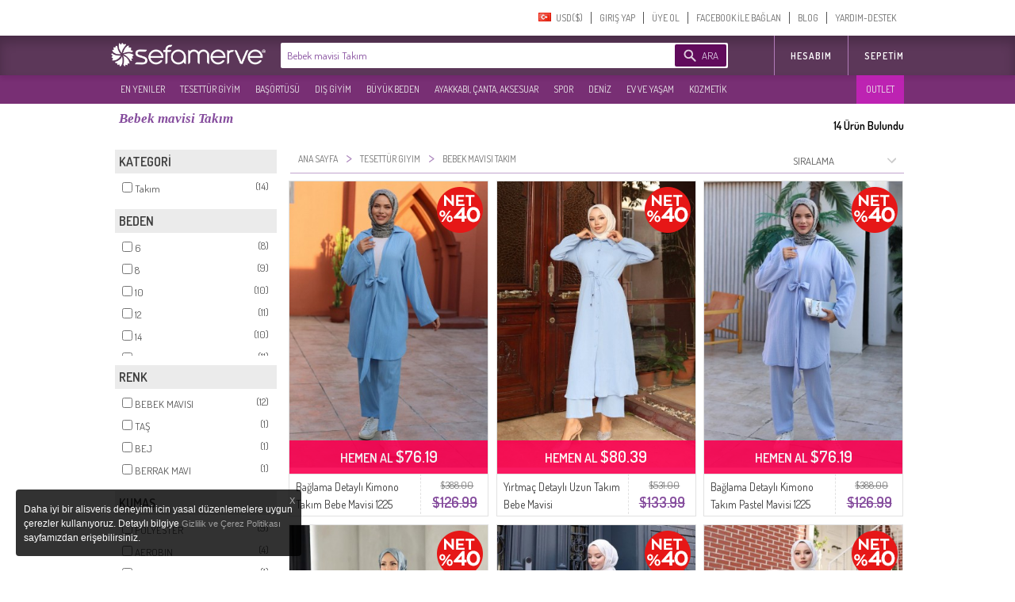

--- FILE ---
content_type: text/html; charset=utf-8
request_url: https://www.sefamerve.com/tr/t/tesettur-giyim/bebek-mavisi-takim/
body_size: 75358
content:
<!DOCTYPE html>
<html dir="ltr"><head prefix="og: http://ogp.me/ns# fb: http://ogp.me/ns/fb# website: http://ogp.me/ns/website#">
<link rel="dns-prefetch" href="//www.facebook.com"/><link rel="dns-prefetch" href="//www.google-analytics.com"/><link rel="dns-prefetch" href="//mc.yandex.ru"/><link rel="dns-prefetch" href="//fonts.gstatic.com"/><link rel="dns-prefetch" href="//sefamerve.api.useinsider.com"/><link rel="dns-prefetch" href="//googleads.g.doubleclick.net"/><link rel="dns-prefetch" href="//connect.facebook.net"/>
<script type="text/javascript">
    var cookie_domain = '.sefamerve.com';
    window.dataLayer = window.dataLayer || [];
    window.fstsLayer = window.fstsLayer || [];
    window.p2sq = window.p2sq || [];
    p2sq.push({et: 'PageView'});
    dataLayer.push({
                'dimension2': 'US',
                'dimension3': 'tr',
                'dimension4': 'true',
                'dimension5': 'desktop',
                'machineId': 'WNGN-2',
                'mip': '14.91',
                'dimension23':'campaign'
            });
                
                dataLayer.push({
                    'cd_dimension26' : 'false' ,
                    'cd_dimension27' : '' ,
                    'cd_dimension28' : '0' ,
                    'cd_dimension36' : '' ,
                    'cd_dimension29' : '' ,
                    'cd_dimension30' : '' ,
                    'cd_dimension31' : '' ,
                    'cd_dimension32' : '' ,
                    'cd_dimension33' : '' ,
                    'cd_dimension34' : 'tr' ,
                    'cd_dimension35' : 'US',
                    'cd_dimension100' : 'US',
                    'cd_dimension101' : 'USD'
                });</script>
<script>(function(w,d,s,l,i){w[l]=w[l]||[];w[l].push({'gtm.start':
            new Date().getTime(),event:'gtm.js'});var f=d.getElementsByTagName(s)[0],
            j=d.createElement(s),dl=l!='dataLayer'?'&l='+l:'';j.async=true;j.src=
'https://sgtm.sefamerve.com/gtm.js?id='+i+dl;f.parentNode.insertBefore(j,f);
        })(window,document,'script','dataLayer','GTM-PNVP5K6');</script>
    <meta http-equiv="Content-Type" content="text/html; charset=utf-8">
    <meta http-equiv="content-language" content="tr">
    <meta name="referrer" content="no-referrer-when-downgrade">
    
        <link rel="alternate" href="android-app://com.app.sefamerve/openproductlist/?keyword=bebek-mavisi-takim" />
    <link rel="alternate" href="ios-app://com.sefamerve.iphone/openproductlist/?keyword=bebek-mavisi-takim" />
    <title>Bebek mavisi Takım | Sefamerve</title>
    <!-- dzAJrdMHfxKCydM6yO26FCwuy_c -->
    <base href="https://www.sefamerve.com/" >
    <meta name="description" content="Bebek mavisi Takım, renk seçenekleri & birbirinden güzel model seçenekleriyle Sefamerve.com`da. Bebek mavisi Takım uygun fiyata satın almak için tıklayın!" />
            <link href="https://www.sefamerve.com/image/favicon.ico" rel="icon" />
    <meta name="application-name" content="Sefamerve" data-page="tag" data-product-count="14" data-lang="tr" data-curr="USD" data-goip="US" data-dev="d" ><link rel="alternate" href="https://www.sefamerve.com/t/tesettur-giyim/bebek-mavisi-takim/" hreflang="x-default" /><link rel="alternate" href="https://www.sefamerve.com/t/tesettur-giyim/bebek-mavisi-takim/" hreflang="tr" /><link rel="alternate" href="https://www.sefamerve.com/en/t/tesettur-giyim/bebek-mavisi-takim/" hreflang="en" /><link rel="alternate" href="https://www.sefamerve.com/de/t/tesettur-giyim/bebek-mavisi-takim/" hreflang="de" /><link rel="alternate" href="https://www.sefamerve.com/fr/t/tesettur-giyim/bebek-mavisi-takim/" hreflang="fr" /><link rel="alternate" href="https://www.sefamerve.com/ar/t/tesettur-giyim/bebek-mavisi-takim/" hreflang="ar" /><link rel="alternate" href="https://www.sefamerve.com/nl/t/tesettur-giyim/bebek-mavisi-takim/" hreflang="nl" /><link href="https://www.sefamerve.com/t/tesettur-giyim/bebek-mavisi-takim/" rel="canonical" >        <meta http-equiv="X-UA-Compatible" content="IE=edge,chrome=1">
    <meta property="fb:app_id" content="158748457555146">
    <meta property="og:type"  content="website" >
            <meta property="og:title" content="Bebek mavisi Takım | Sefamerve" >
                    <meta property="og:url" content="https://www.sefamerve.com/tr/t/tesettur-giyim/bebek-mavisi-takim/" >
                <meta property="og:image" content="https://www.sefamerve.com/image/sharing_image.jpg" >
        <meta property="og:description" content="Bebek mavisi Takım, renk seçenekleri & birbirinden güzel model seçenekleriyle Sefamerve.com`da. Bebek mavisi Takım uygun fiyata satın almak için tıklayın!" >
        <meta itemprop="image" content="https://www.sefamerve.com/image/sharing_image.jpg" />
        <meta property="og:site_name" content="Sefamerve" />
    <meta name="twitter:card" content="summary">
    <meta name="twitter:url" content="https://www.sefamerve.com/tr/t/tesettur-giyim/bebek-mavisi-takim/" >
    <meta name="twitter:title" content="Bebek mavisi Takım | Sefamerve" >
    <meta name="twitter:description" content="Bebek mavisi Takım, renk seçenekleri & birbirinden güzel model seçenekleriyle Sefamerve.com`da. Bebek mavisi Takım uygun fiyata satın almak için tıklayın!" >
    <meta name="twitter:image" content="https://www.sefamerve.com/image/sharing_image.jpg" >
    <link rel="manifest" href="https://www.sefamerve.com/manifest.json">

    <script>
        var prdTmb = Array(), bnrGa = Array();

        function bannerOnClick(id){
            if (typeof (bnrGa[id]) != 'undefined' || typeof (id) == 'object') {
                if (typeof (id) == 'object') {
                    var data = id;
                } else {
                    var data = bnrGa[id];
                }
                                dataLayer.push({
                    'event': 'promotionClick',
                    'ecommerce': {
                        'promoClick': {
                            'promotions': [{
                                'id': data.id,
                                'name': data.name,
                                'creative': data.creative,
                                'position': data.position
                            }]
                        }
                    }
                });
                                                dataLayer.push({
                    'event': 'select_promotion',
                    'creative_name': data.creative,
                    'promotion_id': data.id,
                    'promotion_name': data.name
                });
                            }
        }

    </script>
    <script>
        function gui_err(err){
                            dataLayer.push({
                    'event': 'GAEvent',
                    'eventCategory': 'Errors',
                    'eventAction': 'UI Errors',
                    'eventLabel': err
                });
                                            dataLayer.push({
                        'event': 'error',
                        'error_type': 'UI Errors',
                        'error_info': err
                    });
                    }
        function add_ga_vp(page, title, page_type){
            if(location.href.substr(0,4)=='http') {
                page=page.replace(location.protocol + '//' + location.hostname, '');
            }
            
            dataLayer.push({
                'dimension2': 'US',
                'dimension3': 'tr',
                'dimension4': 'true',
                'dimension5': 'desktop',
                'machineId': 'WNGN-2',
                'mip': '14.91',
                
            });
                
                dataLayer.push({
                    'cd_dimension26' : 'false' ,
                    'cd_dimension27' : '' ,
                    'cd_dimension28' : '0' ,
                    'cd_dimension36' : '' ,
                    'cd_dimension29' : '' ,
                    'cd_dimension30' : '' ,
                    'cd_dimension31' : '' ,
                    'cd_dimension32' : '' ,
                    'cd_dimension33' : '' ,
                    'cd_dimension34' : 'tr' ,
                    'cd_dimension35' : 'US',
                    'cd_dimension100' : 'US',
                    'cd_dimension101' : 'USD'
                });
            //window.location.hash = '#ga='+ hash;
            dataLayer.push({
                'event': 'VirtualPageview',
                'virtualPageURL': page,
                'virtualPageTitle': (title == '' ? document.title : title),
                'dimension23': (page_type ? page_type : ''),
                /*'eventCallback' : function(){
                    window.location.hash = '';
                }*/
            });
                    }
    </script>
    <script type="text/javascript">var _sf_startpt=(new Date()).getTime()</script>        <link href='https://fonts.googleapis.com/css?family=Dosis:400,600&subset=latin,latin-ext' rel='stylesheet' type='text/css'>
    <link rel="stylesheet" href="https://www.sefamerve.com/store/assets/light/theme_v3.2.css?v=rel-202601.3.70" type="text/css" >
    <link rel="stylesheet" href="https://www.sefamerve.com/store/assets/light/tr.css?v=rel-202601.3.45" type="text/css" >
            <link rel="stylesheet" type="text/css" href="https://www.sefamerve.com/store/assets/light/slider.css?v=rel-202601.301" media="screen" />
    
    <style>
        .guest-login-btn{
            display: none;
        }
        .store-sub-navigation .slider-navigation .store-sub-tabs > li {
            float: left !important;
            padding: 3px 2px !important;
            width: auto !important;
            border: none !important;
            background: none !important;
        }
        .ar .store-sub-navigation .slider-navigation .store-sub-tabs > li {
            float: right !important;
        }
        .store-showcase .store-showcase-nav {
            width: 100% !important;
        }
        .fr .store-sub-navigation .slider-navigation .store-sub-tabs > li, .de .store-sub-navigation .slider-navigation .store-sub-tabs > li {
            padding: 3px 0 !important;
        }
        .store-sub-navigation .slider-navigation .store-sub-tabs > li .right_arrow {
            display: none !important;
        }
        .store-showcase .store-showcase-nav {
            height: auto !important;
        }
        .store-sub-navigation .slider-navigation {
            height: auto !important;
            margin-top: 0 !important;
        }
        .store-sub-navigation-wrapper {
            height: 36px !important;
            background-color: rgba(97,11,92, 0.85) !important;
        }
        .store-sub-navigation .slider-navigation .store-sub-tab .store-sub-menu {
            margin-top: 3px !important;
            left : 0 !important;
        }
        .store-sub-navigation .slider-navigation .store-sub-tab:hover .nav-label, .store-sub-navigation .slider-navigation .store-sub-tab.hover .nav-label {
            color: #d1d1d1 !important;
        }
        .store-sub-navigation .slider-navigation .store-sub-tab:hover.has-menu::after {
            display: none !important;
        }
        .store-sub-navigation {
            margin: 0 auto;
            width: 1000px !important;
            z-index: 0 !important;
        }
        .store-showcase {
            margin-top: 6px !important;
        }
        .sfm-navigation .account-navigation .account-tabs {
            margin-top: 7px !important;
        }
        .sfm-navigation .sfm-navigation-sub {
            top: 45px !important;
        }
        .sfm-navigation .sfm-navigation-sub {
            background-color: rgba(64,20,61, 0.85);
        }
        .sfm-navigation .logo-white {
            color: transparent;
            text-shadow: none;
            border: 0;
            float: left;
            height: 40px;
            width: 204px !important;
            margin-left: 0 !important;
            margin-top: 4px !important;
            background-position: left;
            background: transparent url(/store/assets/light/images_v2/nav-new-logo.png?v=2) no-repeat;
            background-size: 195px;
            background-position: 0 5px;
        }
        .ar .sfm-navigation .logo-white {
            float: right !important;
        }
        .de .sfm-navigation .store-navigation .search-form {
            width: 552px !important;
        }
        .ar .mena_phone {
            right: 0 !important;
        }
        .ar .sfm-navigation .store-navigation .other-links {
            float: right !important;
        }
        .sfm-navigation {
            background-position: 0 -45px !important;
            background: #fff !important;
            background-image: none !important;
            height: 95px !important;
        }
        .sfm-navigation .store-navigation .search-form .search-submit {
            background-color: #610b5c !important;
        }
        .ar .search-form {
            float: right !important;
            width: 564px !important;
            margin-right: 12px !important;
        }
        .sfm-navigation .account-navigation {
            height: 45px !important;
        }
        .telefon_siparis {
            margin-top: 0 !important;
            top: 0 !important;
            left: 0 !important;
        }
        .mena_phone {
            margin-top: 0 !important;
            top: 0 !important;
            left: 0 !important;
        }
        .store-sub-navigation .slider-navigation .store-sub-tabs>li.row_12 .nav-label{padding: 8.91px 5px 8.90px 10px;}
                .ar .sfm-navigation .store-navigation .store-tabs {
            margin-left: 0 !important;
        }
        .sfm-navigation .store-navigation .store-tabs > li {
            height: 100% !important;
        }
        .header_cart {
            z-index: 9 !important;
        }
        .account-tab.last a {
            border: none !important;
        }
        .store-sub-navigation .slider-navigation .store-sub-tab .store-sub-menu .menu-sub-section {
            height: auto !important;
        }
        .store-sub-navigation .slider-navigation .store-sub-tab .store-sub-menu .menu-actions .action-link:hover {
            background-color: #5c3759 !important;
        }
        .ar .header_cart {
            margin-top: 50px !important;
        }
        .sfm-navigation .logo {
            margin-top: 4px !important;
            background-size: 70% !important;
        }
        .prev_sgm, .next_sgm{
            visibilty:hidden;
            display:none !important;
        }
        .nl .search-input {
            width: 372px !important;
        }
        .nl .sfm-navigation .store-navigation .search-form {
            width: 475px !important;
        }
    </style>

    <!--[if lte IE 8]>
    <link href="https://www.sefamerve.com/store/assets/light/ie8.css?v=rel-202601.3" rel="stylesheet" type="text/css" >
    <![endif]-->
    <!--[if lte IE 6]>
    <link href="https://www.sefamerve.com/store/assets/light/ie6.css?v=rel-202601.3" rel="stylesheet" type="text/css" >
    <![endif]-->
    <script src="https://www.sefamerve.com/store/scripts/jquery-3.4.1.min.js" type="text/javascript"></script>
    <script src="https://www.sefamerve.com/store/scripts/jquery-ui.min.js?v=1" type="text/javascript"></script>
    <script src="https://www.sefamerve.com/store/scripts/jquery.add-ons.js?t=rel-202601.303" type="text/javascript"></script>
    <script src="https://www.sefamerve.com/store/scripts/ui.spinner.js" type="text/javascript"></script>
    <script src="https://www.sefamerve.com/store/scripts/scripts.js?v=1rel-202601.321" type="text/javascript"></script>
    <script src="https://www.sefamerve.com/store/scripts/tr.js?v=1rel-202601.34" type="text/javascript"></script>
    <link href="https://www.sefamerve.com/store/scripts/int_tel/intlTelInput.css" rel="stylesheet">
    <script src="https://www.sefamerve.com/store/scripts/int_tel/intlTelInput.min.js" type="text/javascript"></script>
            <script type="text/javascript">
        $(function() {

            var accentMap = {
                "ş": "s",
                "Ş": "S",
                "ı": "i",
                "i": "ı",
                "ç": "c",
                "Ç": "C",
                "İ": "I",
                "ğ": "g",
                "Ğ": "G"
            };

            var normalize = function( term ) {
                var ret = "";
                for ( var i = 0; i < term.length; i++ ) {
                    ret += accentMap[ term.charAt(i) ] || term.charAt(i);
                }
                return ret;
            };

            autocomplete_result = false;
            data_source = {};

            $('input[name=keyword]').focusin(function () {
                $('input[name=keyword]').autocomplete('search',' ');
            });

            $("input[name=keyword]").autocomplete({
                delay: 500,
                minLength: 3,
                focus: function( event, ui ) {
                    event.preventDefault();
                    $(this).data('focus-data',ui);
                },
                search: function () {
                    $(this).data('count',0);
                    $("input[name=keyword]").autocomplete('option', 'autoFocus', false);
                },
                open: function(event, ui){
                    $(this).data('count',$('.ui-autocomplete > li').length);
                },
                source: function( request, response ) {
                    var matcher = new RegExp($.ui.autocomplete.escapeRegex(request.term) +"+", "i");
                    if(!autocomplete_result){
                        $.ajax({
                            url: "/autocomplete.php?v=1.3&lang=tr",
                            dataType: "json",
                            complete: function(){
                                autocomplete_result = true;
                            },
                            success: function( source ) {
                                data_source = source.tr;
                                 response($.grep(data_source, function(data) {
                                    if(request.term.toLowerCase() === data.value.toLowerCase()){
                                        $("input[name=keyword]").autocomplete('option', 'autoFocus', true);
                                    }
                                        return matcher.test(data.value) || matcher.test(normalize(data.value));
                                    })
                                );
                            }
                        });
                    }else{
                        response($.grep(data_source, function(data) {
                            if(request.term.toLowerCase() === data.value.toLowerCase()){
                                $("input[name=keyword]").autocomplete('option', 'autoFocus', true);
                            }
                                return matcher.test(data.value) || matcher.test(normalize(data.value));
                            })
                        );
                    }
                },
                select: function( event, ui ) {
                    var qu=$('input[name=keyword]').val();
                    $('input[name=keyword]').val(ui.item.label);
                    $('form.search').attr('onsubmit','return false');
                    location.href = ui.item.url+'?q='+qu;
                },
                appendTo: ".search"
            }).keyup(function(){
               /* index = $(this);
                if(parseInt(index.data('count'),10) > 0){
                    $('.search-submit').click(function(){
                        ui = index.data('focus-data');
                        $('input[name=keyword').val(ui.item.label);
                        $('form.search').attr('onsubmit','return false');
                        location.href = ui.item.url;
                        return false;
                    });
                }else{
                    $('.search-submit').unbind('click');
                }*/
            });

        });
    </script>

    <style type="text/css">

        .sfm-navigation .store-navigation .store-tabs.right-tabs {
            position: absolute !important;
            right: 0 !important;
            margin-right: 0px !important;
        }
        .ar .sfm-navigation .store-navigation .store-tabs.right-tabs {
            position: relative !important;
            z-index: 1 !important;
        }
        .ar .sfm-navigation .account-navigation .account-tabs>li{
            float: right;
        }
        .sfm-navigation .store-navigation .search-form{
            width:564px;
        }

        .sfm-navigation .store-navigation .search-form .search-submit .search-submission-text{
            color: rgb(220, 204, 227);
            font-size: 13px;
            text-transform: uppercase;
        }


        .sfm-navigation .store-navigation .search-form .search-submit{
            padding: 0px 10px 0px 34px;
            background-repeat: no-repeat;
            margin: 2px 0px 0px 0px;
            float: right;
            margin-right: 2px;
            width:auto;
        }

        .ui-autocomplete {
            margin:8px 0 0 0; padding: 0; list-style: none;
            border: 1px solid #f2dafc; border-bottom: none;
            max-height: 234px;
            overflow-y: auto;
            overflow-x: hidden;
        }
        .ui-autocomplete li {
            cursor: pointer;
            border-bottom: 1px solid #f2dafc
        }
        .ui-autocomplete li a {
            display: block; padding: 10px;
            font-size: 14px;
        }
        .ui-state-hover, .ui-widget-content .ui-state-hover, .ui-state-focus, .ui-widget-content .ui-state-focus  {
            background: #86499F;
            color: #fff;
            border: none;
        }
        .subpage .telefon_siparis, .subpage .mena_phone {
            margin-left: -84px;
        }

        .ar .subpage .telefon_siparis,.ar .subpage .mena_phone {
            margin-left: 285px;
        }
        .ar .size_chart_icon{
                margin-right: -19px;
        }
        .ar .size_chart_link{
                margin-right: 30px;
        }
        .ar .tab_return_icon{
            margin-right: -20px;
        }
        .ar .custom_select{
            background-position: 7px;
        }

        .subpage .mena_phone{
            top: 5px !important;
        }
        .product_thumb .reward_point_2plus1 {
            background-image: url('/store/assets/light/images/bg_reward_point_2plus1.png');
            width: 80px !important;
            margin-left: auto !important;
            right: -16px;
            /* margin-right: 0px; */
            top: 8px !important;
        }
        .product_thumb .reward_point_1plus1 {
            background-image: url('/store/assets/light/images/bg_reward_point_1plus1.png');
            width: 80px !important;
            margin-left: auto !important;
            right: 72px;
            /* margin-right: 0px; */
            top: 8px !important;
        }
        .product_thumb .reward_point_3plus1 {
            background-image: url('/store/assets/light/images/bg_reward_point_3plus1.png');
            width: 80px !important;
            margin-left: auto !important;
            right: 72px;
            /* margin-right: 0px; */
            top: 8px !important;
        }
            .ar .sfm-navigation .logo{
        background-position: right !important;
        float: right !important;;
    }

    .ar .sfm-navigation .account-navigation{
        float: left !important;
    }
    .filter_fields_table {
        top: 86px !important;
    }
    </style>
                <style>
            .cart_buttons{
                text-align: center !important;
                text-align-last:center !important;
            }
            .header_cart .x-cancel{
                width: 100%;
            }
        </style>
            <script type="text/javascript">
        var t_text_day='Gün';
        var t_text_to_end='Kalan Süre:';
        var redirecttohome=false;
        var is_login_page=false;
        $(document).ready(function(){
            t_diff=Date.fromString( '2026-01-19 07:15:25' ) - new Date();
        });
        function convertCurrency(amount){
            var symbol_left='$';            var symbol_right='';            var curr=0.28539369;            var converted_val=symbol_left+((curr*amount).toFixed(2))+' '+symbol_right;
            return converted_val.trim();
        }
        function fixHttpsCDN(url){
            return url.replace('http://www.sefamerve.com','https://www.sefamerve.com').replace('/image/data/','/image/cache/data/').replace('.jpg','-241x369.jpg');
        }
        function removeQuerystring(url){
            return url.split("?")[0].split("#")[0];
        }
    </script>    <script type="text/javascript">
        window._stchrtr = [];
    </script>
    <script type="text/javascript">
        $(document).ajaxError(function (e, request, settings) {
                        dataLayer.push({
                'event': 'GAEvent',
                'eventCategory': 'Errors',
                'eventAction': 'JS Ajax Errors',
                //'eventLabel': e.result + ' d: desktop'
                'eventLabel': (settings.url.substring(0,20)) +': '+ e.result + ' d: desktop'
            });
                                    dataLayer.push({
                'event': 'error',
                'error_type': 'JS Ajax Errors',
                'error_info': (settings.url.substring(0,20)) +': '+ e.result + ' d: desktop'
        });
                    });
                if(typeof(window.onerror) !== 'undefined'){
            window.onerror = function (event, file, line, colno, error) {
                var message = event + " " + file + " " + line + " " + colno + " " + error + " d: desktop";
                                dataLayer.push({
                    'event': 'GAEvent',
                    'eventCategory': 'Errors',
                    'eventAction': 'JS Errors',
                    'eventLabel': message
                });
                                                dataLayer.push({
                    'event': 'error',
                    'error_type': 'JS Errors',
                    'error_info': message
                });
                            };
        }
            </script>
    <script type="text/javascript">
        var ScarabQueue_sended=false;
        var ScarabQueue = ScarabQueue || [];
        var Scarab_loaded = Scarab_loaded || false;
        if (!Scarab_loaded) {
            (function(subdomain, id) {
                if (document.getElementById(id)) return;
                var js = document.createElement("script"); js.id = id;
                js.src = subdomain + ".scarabresearch.com/js/14308200942EF943/scarab-v2.js";
                js.async=!0;
                var fs = document.getElementsByTagName("script")[0];
                fs.parentNode.insertBefore(js, fs);
            })("https:" == document.location.protocol ? "https://recommender" : "http://cdn", "scarab-js-api");
            Scarab_loaded=true;
                        ScarabQueue.push(['language', 'tr']);
        }

    </script>
    <!-- Facebook Pixel Code -->
    <script>        !function(f,b,e,v,n,t,s){if(f.fbq)return;n=f.fbq=function(){n.callMethod?
            n.callMethod.apply(n,arguments):n.queue.push(arguments)};if(!f._fbq)f._fbq=n;
            n.push=n;n.loaded=!0;n.version='2.0';n.queue=[];t=b.createElement(e);t.async=!0;
            t.src=v;s=b.getElementsByTagName(e)[0];s.parentNode.insertBefore(t,s)}(window,
            document,'script','https://connect.facebook.net/en_US/fbevents.js');
            fbq('init', '825628420793977');
            //fbq('init', '892037467989628');
            fbq('track', "PageView");
            </script>
    <!-- End Facebook Pixel Code -->
</head><body class="tiled_page tr light_theme">
<noscript><iframe src="https://sgtm.sefamerve.com/ns.html?id=GTM-PNVP5K6" height="0" width="0" style="display:none;visibility:hidden"></iframe></noscript>
<script>if(typeof(scarab_cart_sended)=='undefined'){scarab_cart_sended2=true;ScarabQueue.push(['cart', []]);};</script>    <style>
        .language-menu ul {
            margin: 0; padding: 0;
        }
        .language-menu ul li {
            float: left !important;
            list-style: none !important;
            padding: 3px 9px;
            display: inline-block;
            width: 59px;
        }
        .mena_phone{
            left: 280px;
            top: 15px;
            background-image: url('/store/assets/light/images_v2/phone_mena.png');
            background-repeat:no-repeat;
            width: 164px;
            height: 44px;
            position: absolute;
        }
    </style>
    <div id="top_caregory_thumb"></div>
    <div class="sfm-navigation component-nav-unified submenu_sub_container">
        <div class="nav-wrap"><a href="/" class="logo" style="width: 220px; display: none;" title="Sefamerve"></a>
                        <div class="account-navigation">
                <ul class="account-tabs menu">
                                        <li class="account-tab tab-with-menu account-country-dropdown"> <a class="account-nav-label country-button" data-tab-name="Account Setting"> <span class="flag-icon flag-TR hide-text"></span> <span>&nbsp;&nbsp;USD($)&#x200E;</span></a>
                        <div class="country-tooltip account-menu" style="width: 232px;">
                            <div class="language-menu">
                                Dil Değiştir                                <ul>


                                        <li><a href="https://www.sefamerve.com/tr/t/tesettur-giyim/bebek-mavisi-takim/"><span class="flag-icon flag-TR hide-text"></span> TÜRKÇE </a></li>
                                                                            <li><a href="https://www.sefamerve.com/en/t/tesettur-giyim/bebek-mavisi-takim/"><span class="flag-icon flag-EN hide-text"></span> ENGLISH </a></li>
                                                                            <li><a href="https://www.sefamerve.com/de/t/tesettur-giyim/bebek-mavisi-takim/"><span class="flag-icon flag-DE hide-text"></span> DEUTSCH </a></li>
                                                                            <li><a href="https://www.sefamerve.com/fr/t/tesettur-giyim/bebek-mavisi-takim/"><span class="flag-icon flag-FR hide-text"></span> FRANÇAIS </a></li>
                                                                            <li><a href="https://www.sefamerve.com/ar/t/tesettur-giyim/bebek-mavisi-takim/"><span class="flag-icon flag-AR hide-text"></span> العربية </a></li>
                                                                            <li><a href="https://www.sefamerve.com/nl/t/tesettur-giyim/bebek-mavisi-takim/"><span class="flag-icon flag-NL hide-text"></span> DUTCH </a></li>
                                                                    </ul>
                            </div>
                            <div style="clear: both"></div>
                            <div class="change_country">
                                <p>Ülke Değiştir</p>
                                <select name="change_country_id" class="custom_select" onchange="change_country(this)" style="width: 100%"><option value="215" >Türkiye</option><option value="223" selected>A.B.D</option><option value="81" >Almanya</option><option value="10" >Argentina</option><option value="2" >Arnavutluk</option><option value="13" >Avustralya</option><option value="14" >Avusturya</option><option value="15" >Azerbaycan</option><option value="17" >Bahreyn</option><option value="21" >Belçika</option><option value="221" >Birleşik Arap Emirlikleri</option><option value="27" >Bosna Hersek</option><option value="33" >Bulgaristan</option><option value="56" >Çek Cumhuriyeti</option><option value="3" >Cezayir</option><option value="57" >Danimarka</option><option value="100" >Endonezya</option><option value="67" >Estonia</option><option value="72" >Finlandiya</option><option value="73" >Fransa</option><option value="240" >Guernsey</option><option value="99" >Hindistan</option><option value="53" >Hırvatistan</option><option value="150" >Hollanda</option><option value="222" >İngiltere</option><option value="103" >İrlanda</option><option value="195" >İspanya</option><option value="203" >İsveç</option><option value="204" >İsviçre</option><option value="105" >İtalya</option><option value="107" >Japonya</option><option value="38" >Kanada</option><option value="173" >Katar</option><option value="109" >Kazakistan</option><option value="55" >Kıbrıs</option><option value="115" >Kırgızistan</option><option value="236" >Kosova</option><option value="114" >Kuveyt</option><option value="123" >Litvanya</option><option value="118" >Lübnan</option><option value="124" >Lüksemburg</option><option value="97" >Macaristan</option><option value="129" >Malezya</option><option value="132" >Malta</option><option value="135" >Mauritania</option><option value="160" >Norveç</option><option value="162" >Pakistan</option><option value="168" >Philippines</option><option value="170" >Polonya</option><option value="171" >Portekiz</option><option value="175" >Romanya</option><option value="189" >Slovakya</option><option value="190" >Slovenya</option><option value="184" >Suudi Arabistan</option><option value="207" >Tajikistan</option><option value="209" >Thailand</option><option value="214" >Tunus</option><option value="216" >Turkmenistan</option><option value="220" >Ukrayna</option><option value="161" >Umman</option><option value="108" >Ürdün</option><option value="235" >Yemen</option><option value="153" >Yeni Zelanda</option><option value="84" >Yunanistan</option></select>
                            </div>
                                                    </div>
                    </li>
                    <script>
                        var after_login_url='/account/';
                        function openAccountPage(url){
                            after_login_url=url;
                            openLoginBox();

                        }
                        function afterLogin(){
                            top.location.href=after_login_url;

                        }</script>
                                                                    <li class="account-tab account-nav-invite-friends meta-action"><a href="javascript:void(0)" onClick="openLoginBox();" class="account-nav-label">GIRIŞ YAP</a></li>
                        <li class="account-tab account-nav-invite-friends meta-action"><a href="javascript:void(0)" class="account-nav-label" onClick="openRegisterBox();">ÜYE OL</a></li>
                        <li class="account-tab account-nav-invite-friends meta-action"><a href="javascript:void(0)" onclick="fbconnect();" class="account-nav-label">FACEBOOK İLE BAĞLAN</a></li>
                                            <li class="account-tab account-cart account-nav-cart-actions header-cart-link" style="display: none;">
                            <button class="account-nav-cart-label sfm-cart-open-link" onClick="location.href='https://www.sefamerve.com/cart/'">SEPETIM</button>
                                                                    <li class="account-tab account-nav-invite-friends meta-action menu-help"><a href="https://www.sefamerve.com/blog/" class="account-nav-label">BLOG</a></li>
                    <li class="account-tab account-nav-invite-friends meta-action menu-help last"><a href="https://www.sefamerve.com/yardim/" class="account-nav-label">YARDIM-DESTEK</a></li>
                </ul>
            </div>
            <script>
                var similar_categories=Array();
            </script>
        </div>
        <div class="sfm-navigation-sub">
            <div class="nav-wrap">
                <div class="store-navigation group" id="top_main_menu">
                    <a href="/" class="logo-white" title="Sefamerve"></a>
                                        <span itemscope itemtype="http://schema.org/WebSite">
        <link itemprop="url" href="https://www.sefamerve.com"/>
        <form class="search search-form group " action="/product/category/search/" onSubmit="$('#search_submit_button').attr('disabled','disabled'); $('input[name=q]').val( $('input[name=keyword]').val()); return true;" itemprop="potentialAction" itemscope itemtype="http://schema.org/SearchAction" style="position: relative;">
          <meta itemprop="target" content="https://www.sefamerve.com/product/category/search/?keyword={keyword}"/>
          <input itemprop="query-input" class="search-input" type="text" name="keyword" autocomplete="off" placeholder="Ürün Ara : Tesettür Elbise, Tunik, Etek, Eşofman" style="width: 420px;border:none !important; " value="Bebek mavisi Takım">
          <input type='hidden' name='q' value=''>
          <button class="search-submit" type="submit" id="search_submit_button" style="cursor:pointer;cursor:hand;" ><span class="search-submission-text">ARA</span></button>
        </form>
        </span>
                    <ul class="store-tabs menu right-tabs">
                                            <li class="tab store-tab">
                                                            <a href="javascript:void(0)" onclick="openAccountPage('/account/')" class="nav-label tab-label other-links">HESABIM                                                                    </a>
                                                    </li>
                        <li class="tab store-tab account-navigation account-cart account-nav-cart-actions">
                            <a class="nav-label tab-label other-links" href="https://www.sefamerve.com/cart/" style="padding-right: 0">Sepetim                                                            </a>
                        </li>
                                                
                    </ul>
                </div>
            </div>
        </div>
        <style>
            .store-sub-navigation .slider-navigation .store-sub-tabs > li.outlet-menu {
                background-color: rgba(201, 34, 189, 0.85) !important;
                position: absolute !important;
                right: 0 !important;
                padding-right: 7px !important;
            }
            .ar .store-sub-navigation .slider-navigation .store-sub-tabs > li.outlet-menu {
                left: 0 !important;
                right: inherit !important;
            }
        </style>
        <div class="store-sub-navigation-wrapper">
            <div class="store-sub-navigation group store-showcase-nav">
                <div class="slider-navigation">
                    <ul class="store-sub-tabs menu" style="height:100%">
                                                    <li class="tab store-sub-tab has-menu menu row_12"> <a class="nav-label tab-label" href="https://www.sefamerve.com/product/latest">EN YENILER</a><span class="right_arrow"></span>
                                <div class="store-sub-menu hider menu-has-1-columns">
                                    <div class="menu-sub-section todays-sales"> <a href="https://www.sefamerve.com/product/latest" title="EN YENILER">
                                            <h3 class="menu-sub-title">EN YENILER</h3>
                                        </a>
                                        <ul class="menu-actions">
                                                                                            <li class="menu-action"> <a href="https://www.sefamerve.com/k/tesettur-giyim/elbise?sort=1_0" class="action-link" title="ELBISE">ELBISE</a></li>
                                                                                                                                            <li class="menu-action"> <a href="https://www.sefamerve.com/k/tesettur-giyim/tunik?sort=1_0" class="action-link" title="TUNIK">TUNIK</a></li>
                                                                                                                                            <li class="menu-action"> <a href="https://www.sefamerve.com/k/basortusu?sort=1_0" class="action-link" title="BAŞÖRTÜSÜ">BAŞÖRTÜSÜ</a></li>
                                                                                                                                            <li class="menu-action"> <a href="https://www.sefamerve.com/k/tesettur-giyim/abiye?sort=1_0" class="action-link" title="ABIYE">ABIYE</a></li>
                                                                                                                                            <li class="menu-action"> <a href="https://www.sefamerve.com/k/dis-giyim/ferace?sort=1_0" class="action-link" title="FERACE">FERACE</a></li>
                                                                                                                                            <li class="menu-action"> <a href="https://www.sefamerve.com/k/buyuk-beden?sort=1_0" class="action-link" title="BÜYÜK BEDEN">BÜYÜK BEDEN</a></li>
                                                                                                                                            <li class="menu-action"> <a href="https://www.sefamerve.com/k/tesettur-giyim/takim?sort=1_0" class="action-link" title="TAKIM">TAKIM</a></li>
                                                                                                                                            <li class="menu-action"> <a href="https://www.sefamerve.com/k/tesettur-giyim/tesettur-esofman?sort=1_0" class="action-link" title="TESETTÜR EŞOFMAN">TESETTÜR EŞOFMAN</a></li>
                                                                                                                                            <li class="menu-action"> <a href="https://www.sefamerve.com/k/dis-giyim/kap?sort=1_0" class="action-link" title="KAP">KAP</a></li>
                                                                                                                                            <li class="menu-action"> <a href="https://www.sefamerve.com/k/ayakkabi-canta-aksesuar?sort=1_0" class="action-link" title="AYAKKABI, ÇANTA, AKSESUAR">AYAKKABI, ÇANTA, AKSESUAR</a></li>
                                                                                                                                            <li class="menu-action"> <a href="https://www.sefamerve.com/k/dis-giyim/mont?sort=1_0" class="action-link" title="MONT">MONT</a></li>
                                                                                                                                    </ul>
                                    </div>
                                </div>
                            </li>
                                                    <li class="tab store-sub-tab has-menu menu row_12"> <a class="nav-label tab-label" href="https://www.sefamerve.com/k/tesettur-giyim">TESETTÜR GİYİM</a><span class="right_arrow"></span>
                                <div class="store-sub-menu hider menu-has-2-columns">
                                    <div class="menu-sub-section todays-sales"> <a href="https://www.sefamerve.com/k/tesettur-giyim" title="TESETTÜR GİYİM">
                                            <h3 class="menu-sub-title">TESETTÜR GİYİM</h3>
                                        </a>
                                        <ul class="menu-actions">
                                                                                            <li class="menu-action"> <a href="https://www.sefamerve.com/k/tesettur-giyim/elbise" class="action-link" title="ELBISE">ELBISE</a></li>
                                                                                                                                            <li class="menu-action"> <a href="https://www.sefamerve.com/k/tesettur-giyim/tunik" class="action-link" title="TUNIK">TUNIK</a></li>
                                                                                                                                            <li class="menu-action"> <a href="https://www.sefamerve.com/k/tesettur-giyim/takim" class="action-link" title="TAKIM">TAKIM</a></li>
                                                                                                                                            <li class="menu-action"> <a href="https://www.sefamerve.com/k/tesettur-giyim/abiye" class="action-link" title="ABIYE">ABIYE</a></li>
                                                                                                                                            <li class="menu-action"> <a href="https://www.sefamerve.com/k/tesettur-giyim/pantolon" class="action-link" title="PANTOLON">PANTOLON</a></li>
                                                                                                                                            <li class="menu-action"> <a href="https://www.sefamerve.com/k/tesettur-giyim/etek" class="action-link" title="ETEK">ETEK</a></li>
                                                                                                                                            <li class="menu-action"> <a href="https://www.sefamerve.com/k/tesettur-giyim/gomlek-bluz" class="action-link" title="GÖMLEK &amp; BLUZ">GÖMLEK &amp; BLUZ</a></li>
                                                                                                                                            <li class="menu-action"> <a href="https://www.sefamerve.com/k/tesettur-giyim/namaz-elbisesi" class="action-link" title="NAMAZ ELBİSESİ">NAMAZ ELBİSESİ</a></li>
                                                                                                                                            <li class="menu-action"> <a href="https://www.sefamerve.com/k/tesettur-giyim/yelek" class="action-link" title="YELEK">YELEK</a></li>
                                                                                                                                            <li class="menu-action"> <a href="https://www.sefamerve.com/k/tesettur-giyim/hirka-yelek-ceket" class="action-link" title="HIRKA">HIRKA</a></li>
                                                                                                                                            <li class="menu-action"> <a href="https://www.sefamerve.com/k/tesettur-giyim/triko" class="action-link" title="TRIKO">TRIKO</a></li>
                                                                                                                                            <li class="menu-action"> <a href="https://www.sefamerve.com/k/tesettur-giyim/tesettur-esofman" class="action-link" title="TESETTÜR EŞOFMAN">TESETTÜR EŞOFMAN</a></li>
                                                                                                                                            <li class="menu-action"> <a href="https://www.sefamerve.com/k/tesettur-giyim/tisort" class="action-link" title="TİŞÖRT">TİŞÖRT</a></li>
                                                </ul></div><div class="menu-sub-section todays-sales"><ul class="menu-actions"><h3 class="menu-sub-title">&nbsp;</h3>                                                                                            <li class="menu-action"> <a href="https://www.sefamerve.com/k/tesettur-giyim/body-ve-tayt" class="action-link" title="BODY VE TAYT">BODY VE TAYT</a></li>
                                                                                                                                            <li class="menu-action"> <a href="https://www.sefamerve.com/k/tesettur-giyim/boyunluk-kolluk" class="action-link" title="BOYUNLUK &amp; KOLLUK">BOYUNLUK &amp; KOLLUK</a></li>
                                                                                                                                            <li class="menu-action"> <a href="https://www.sefamerve.com/k/tesettur-giyim/tesettur-mayo" class="action-link" title="TESETTÜR MAYO">TESETTÜR MAYO</a></li>
                                                                                                                                            <li class="menu-action"> <a href="https://www.sefamerve.com/k/tesettur-giyim/astar" class="action-link" title="ASTAR">ASTAR</a></li>
                                                                                                                                    </ul>
                                    </div>
                                </div>
                            </li>
                                                    <li class="tab store-sub-tab has-menu menu row_12"> <a class="nav-label tab-label" href="https://www.sefamerve.com/k/basortusu">BAŞÖRTÜSÜ</a><span class="right_arrow"></span>
                                <div class="store-sub-menu hider menu-has-1-columns">
                                    <div class="menu-sub-section todays-sales"> <a href="https://www.sefamerve.com/k/basortusu" title="BAŞÖRTÜSÜ">
                                            <h3 class="menu-sub-title">BAŞÖRTÜSÜ</h3>
                                        </a>
                                        <ul class="menu-actions">
                                                                                            <li class="menu-action"> <a href="https://www.sefamerve.com/k/basortusu/sal" class="action-link" title="ŞAL">ŞAL</a></li>
                                                                                                                                            <li class="menu-action"> <a href="https://www.sefamerve.com//k/basortusu/pamuklu-sal" class="action-link" title="PAMUKLU ŞAL">PAMUKLU ŞAL</a></li>
                                                                                                                                            <li class="menu-action"> <a href="https://www.sefamerve.com/k/basortusu/penye-sal" class="action-link" title="PENYE ŞAL">PENYE ŞAL</a></li>
                                                                                                                                            <li class="menu-action"> <a href="https://www.sefamerve.com/k/basortusu/esarp" class="action-link" title="EŞARP">EŞARP</a></li>
                                                                                                                                            <li class="menu-action"> <a href="https://www.sefamerve.com/k/basortusu/hazir-turban" class="action-link" title="HAZIR TÜRBAN">HAZIR TÜRBAN</a></li>
                                                                                                                                            <li class="menu-action"> <a href="https://www.sefamerve.com/k/basortusu/bone" class="action-link" title="BONE">BONE</a></li>
                                                                                                                                    </ul>
                                    </div>
                                </div>
                            </li>
                                                    <li class="tab store-sub-tab has-menu menu row_12"> <a class="nav-label tab-label" href="https://www.sefamerve.com/k/dis-giyim">DIŞ GİYİM</a><span class="right_arrow"></span>
                                <div class="store-sub-menu hider menu-has-1-columns">
                                    <div class="menu-sub-section todays-sales"> <a href="https://www.sefamerve.com/k/dis-giyim" title="DIŞ GİYİM">
                                            <h3 class="menu-sub-title">DIŞ GİYİM</h3>
                                        </a>
                                        <ul class="menu-actions">
                                                                                            <li class="menu-action"> <a href="https://www.sefamerve.com/k/dis-giyim/ferace" class="action-link" title="FERACE">FERACE</a></li>
                                                                                                                                            <li class="menu-action"> <a href="https://www.sefamerve.com/k/dis-giyim/kap" class="action-link" title="KAP">KAP</a></li>
                                                                                                                                            <li class="menu-action"> <a href="https://www.sefamerve.com/k/dis-giyim/pardesu" class="action-link" title="PARDESÜ">PARDESÜ</a></li>
                                                                                                                                            <li class="menu-action"> <a href="https://www.sefamerve.com/k/dis-giyim/kimono" class="action-link" title="KİMONO">KİMONO</a></li>
                                                                                                                                            <li class="menu-action"> <a href="https://www.sefamerve.com/k/dis-giyim/panco" class="action-link" title="PANÇO">PANÇO</a></li>
                                                                                                                                            <li class="menu-action"> <a href="https://www.sefamerve.com/k/dis-giyim/ceket" class="action-link" title="CEKET">CEKET</a></li>
                                                                                                                                            <li class="menu-action"> <a href="https://www.sefamerve.com/k/dis-giyim/trenckot" class="action-link" title="TRENÇKOT">TRENÇKOT</a></li>
                                                                                                                                            <li class="menu-action"> <a href="https://www.sefamerve.com/k/dis-giyim/yagmurluk" class="action-link" title="YAĞMURLUK">YAĞMURLUK</a></li>
                                                                                                                                            <li class="menu-action"> <a href="https://www.sefamerve.com/k/dis-giyim/kaban" class="action-link" title="KABAN">KABAN</a></li>
                                                                                                                                            <li class="menu-action"> <a href="https://www.sefamerve.com/k/dis-giyim/mont" class="action-link" title="MONT">MONT</a></li>
                                                                                                                                            <li class="menu-action"> <a href="https://www.sefamerve.com//k/dis-giyim/sisme-yelek" class="action-link" title="ŞİŞME YELEK">ŞİŞME YELEK</a></li>
                                                                                                                                    </ul>
                                    </div>
                                </div>
                            </li>
                                                    <li class="tab store-sub-tab has-menu menu row_12"> <a class="nav-label tab-label" href="https://www.sefamerve.com/k/buyuk-beden">BÜYÜK BEDEN</a><span class="right_arrow"></span>
                                <div class="store-sub-menu hider menu-has-2-columns">
                                    <div class="menu-sub-section todays-sales"> <a href="https://www.sefamerve.com/k/buyuk-beden" title="BÜYÜK BEDEN">
                                            <h3 class="menu-sub-title">BÜYÜK BEDEN</h3>
                                        </a>
                                        <ul class="menu-actions">
                                                                                            <li class="menu-action"> <a href="https://www.sefamerve.com/k/buyuk-beden/buyuk-beden-elbise" class="action-link" title="BÜYÜK BEDEN ELBISE">BÜYÜK BEDEN ELBISE</a></li>
                                                                                                                                            <li class="menu-action"> <a href="https://www.sefamerve.com/k/buyuk-beden/buyuk-beden-tunik" class="action-link" title="BÜYÜK BEDEN TUNIK">BÜYÜK BEDEN TUNIK</a></li>
                                                                                                                                            <li class="menu-action"> <a href="https://www.sefamerve.com/k/buyuk-beden/buyuk-beden-abiye" class="action-link" title="BÜYÜK BEDEN ABIYE">BÜYÜK BEDEN ABIYE</a></li>
                                                                                                                                            <li class="menu-action"> <a href="https://www.sefamerve.com/k/buyuk-beden/buyuk-beden-tesettur-mayo" class="action-link" title="BÜYÜK BEDEN TESETTÜR MAYO">BÜYÜK BEDEN TESETTÜR MAYO</a></li>
                                                                                                                                            <li class="menu-action"> <a href="https://www.sefamerve.com/k/buyuk-beden/buyuk-beden-takim" class="action-link" title="BÜYÜK BEDEN TAKIM">BÜYÜK BEDEN TAKIM</a></li>
                                                                                                                                            <li class="menu-action"> <a href="https://www.sefamerve.com/k/buyuk-beden/buyuk-beden-ferace" class="action-link" title="BÜYÜK BEDEN FERACE">BÜYÜK BEDEN FERACE</a></li>
                                                                                                                                            <li class="menu-action"> <a href="https://www.sefamerve.com/k/buyuk-beden/buyuk-beden-kap" class="action-link" title="BÜYÜK BEDEN KAP">BÜYÜK BEDEN KAP</a></li>
                                                                                                                                            <li class="menu-action"> <a href="https://www.sefamerve.com/k/buyuk-beden/buyuk-beden-pantolon" class="action-link" title="BÜYÜK BEDEN PANTOLON">BÜYÜK BEDEN PANTOLON</a></li>
                                                                                                                                            <li class="menu-action"> <a href="https://www.sefamerve.com/k/buyuk-beden/buyuk-beden-kaban" class="action-link" title="BÜYÜK BEDEN KABAN">BÜYÜK BEDEN KABAN</a></li>
                                                                                                                                            <li class="menu-action"> <a href="https://www.sefamerve.com/k/buyuk-beden/buyuk-beden-etek" class="action-link" title="BÜYÜK BEDEN ETEK">BÜYÜK BEDEN ETEK</a></li>
                                                                                                                                            <li class="menu-action"> <a href="https://www.sefamerve.com/k/buyuk-beden/buyuk-beden-esofman" class="action-link" title="BÜYÜK BEDEN EŞOFMAN">BÜYÜK BEDEN EŞOFMAN</a></li>
                                                                                                                                            <li class="menu-action"> <a href="https://www.sefamerve.com/k/buyuk-beden/buyuk-beden-bluz-ve-gomlek" class="action-link" title="BÜYÜK BEDEN BLUZ VE GÖMLEK">BÜYÜK BEDEN BLUZ VE GÖMLEK</a></li>
                                                                                                                                            <li class="menu-action"> <a href="https://www.sefamerve.com/k/buyuk-beden/buyuk-beden-hirka-yelek-ceket" class="action-link" title="BÜYÜK BEDEN HIRKA, YELEK, CEKET">BÜYÜK BEDEN HIRKA, YELEK, CEKET</a></li>
                                                </ul></div><div class="menu-sub-section todays-sales"><ul class="menu-actions"><h3 class="menu-sub-title">&nbsp;</h3>                                                                                            <li class="menu-action"> <a href="https://www.sefamerve.com/k/buyuk-beden/buyuk-beden-pardesu" class="action-link" title="BÜYÜK BEDEN PARDESÜ">BÜYÜK BEDEN PARDESÜ</a></li>
                                                                                                                                            <li class="menu-action"> <a href="https://www.sefamerve.com/k/buyuk-beden/buyuk-beden-trenckot" class="action-link" title="BÜYÜK BEDEN TRENÇKOT">BÜYÜK BEDEN TRENÇKOT</a></li>
                                                                                                                                    </ul>
                                    </div>
                                </div>
                            </li>
                                                    <li class="tab store-sub-tab has-menu menu row_12"> <a class="nav-label tab-label" href="https://www.sefamerve.com/k/ayakkabi-canta-aksesuar">AYAKKABI, ÇANTA, AKSESUAR</a><span class="right_arrow"></span>
                                <div class="store-sub-menu hider menu-has-1-columns">
                                    <div class="menu-sub-section todays-sales"> <a href="https://www.sefamerve.com/k/ayakkabi-canta-aksesuar" title="AYAKKABI, ÇANTA, AKSESUAR">
                                            <h3 class="menu-sub-title">AYAKKABI, ÇANTA, AKSESUAR</h3>
                                        </a>
                                        <ul class="menu-actions">
                                                                                            <li class="menu-action"> <a href="https://www.sefamerve.com/k/ayakkabi-canta-aksesuar/ayakkabi-terlik" class="action-link" title="AYAKKABI">AYAKKABI</a></li>
                                                                                                                                            <li class="menu-action"> <a href="https://www.sefamerve.com/k/ayakkabi-canta-aksesuar/canta" class="action-link" title="ÇANTA">ÇANTA</a></li>
                                                                                                                                            <li class="menu-action"> <a href="https://www.sefamerve.com/k/ayakkabi-canta-aksesuar/aksesuar" class="action-link" title="AKSESUAR">AKSESUAR</a></li>
                                                                                                                                            <li class="menu-action"> <a href="https://www.sefamerve.com/k/ayakkabi-canta-aksesuar/maske" class="action-link" title="MASKE">MASKE</a></li>
                                                                                                                                            <li class="menu-action"> <a href="https://www.sefamerve.com/k/ayakkabi-canta-aksesuar/tesbih" class="action-link" title="TESBİH">TESBİH</a></li>
                                                                                                                                    </ul>
                                    </div>
                                </div>
                            </li>
                                                    <li class="tab store-sub-tab has-menu menu row_12"> <a class="nav-label tab-label" href="https://www.sefamerve.com/k/tesettur-giyim/spor">SPOR</a><span class="right_arrow"></span>
                                <div class="store-sub-menu hider menu-has-1-columns">
                                    <div class="menu-sub-section todays-sales"> <a href="https://www.sefamerve.com/k/tesettur-giyim/spor" title="SPOR">
                                            <h3 class="menu-sub-title">SPOR</h3>
                                        </a>
                                        <ul class="menu-actions">
                                                                                            <li class="menu-action"> <a href="https://www.sefamerve.com/k/tesettur-giyim/tesettur-esofman" class="action-link" title="TESETTÜR EŞOFMAN">TESETTÜR EŞOFMAN</a></li>
                                                                                                                                            <li class="menu-action"> <a href="https://www.sefamerve.com/k/tesettur-giyim/sweatshirt" class="action-link" title="SWEATSHIRT">SWEATSHIRT</a></li>
                                                                                                                                    </ul>
                                    </div>
                                </div>
                            </li>
                                                    <li class="tab store-sub-tab has-menu menu row_12"> <a class="nav-label tab-label" href="https://www.sefamerve.com/k/tesettur-giyim/deniz">DENİZ</a><span class="right_arrow"></span>
                                <div class="store-sub-menu hider menu-has-1-columns">
                                    <div class="menu-sub-section todays-sales"> <a href="https://www.sefamerve.com/k/tesettur-giyim/deniz" title="DENİZ">
                                            <h3 class="menu-sub-title">DENİZ</h3>
                                        </a>
                                        <ul class="menu-actions">
                                                                                            <li class="menu-action"> <a href="https://www.sefamerve.com/k/tesettur-giyim/tesettur-mayo" class="action-link" title="TESETTÜR MAYO">TESETTÜR MAYO</a></li>
                                                                                                                                    </ul>
                                    </div>
                                </div>
                            </li>
                                                    <li class="tab store-sub-tab has-menu menu row_12"> <a class="nav-label tab-label" href="https://www.sefamerve.com/k/ev-ve-yasam">EV VE YAŞAM</a><span class="right_arrow"></span>
                                <div class="store-sub-menu hider menu-has-1-columns">
                                    <div class="menu-sub-section todays-sales"> <a href="https://www.sefamerve.com/k/ev-ve-yasam" title="EV VE YAŞAM">
                                            <h3 class="menu-sub-title">EV VE YAŞAM</h3>
                                        </a>
                                        <ul class="menu-actions">
                                                                                            <li class="menu-action"> <a href="https://www.sefamerve.com/k/tesettur-giyim/pijama-ic-giyim" class="action-link" title="PIJAMA, İÇ GIYIM">PIJAMA, İÇ GIYIM</a></li>
                                                                                                                                            <li class="menu-action"> <a href="https://www.sefamerve.com/k/ev-ve-yasam/kisisel-bakim" class="action-link" title="KIŞISEL BAKIM">KIŞISEL BAKIM</a></li>
                                                                                                                                            <li class="menu-action"> <a href="https://www.sefamerve.com/k/ev-ve-yasam/ev-tekstili" class="action-link" title="EV TEKSTILI">EV TEKSTILI</a></li>
                                                                                                                                    </ul>
                                    </div>
                                </div>
                            </li>
                                                    <li class="tab store-sub-tab has-menu menu row_12"> <a class="nav-label tab-label" href="https://www.sefamerve.com/k/ev-ve-yasam/kisisel-bakim">KOZMETİK</a><span class="right_arrow"></span>
                                <div class="store-sub-menu hider menu-has-1-columns">
                                    <div class="menu-sub-section todays-sales"> <a href="https://www.sefamerve.com/k/ev-ve-yasam/kisisel-bakim" title="KOZMETİK">
                                            <h3 class="menu-sub-title">KOZMETİK</h3>
                                        </a>
                                        <ul class="menu-actions">
                                                                                            <li class="menu-action"> <a href="https://www.sefamerve.com//ev-ve-yasam-urunleri-c/sefamerve-helal-kozmetik-6451" class="action-link" title="HELAL KOZMETİK">HELAL KOZMETİK</a></li>
                                                                                                                                            <li class="menu-action"> <a href="https://www.sefamerve.com/k/ev-ve-yasam/maske-ve-peeling" class="action-link" title="MASKE VE PEELING">MASKE VE PEELING</a></li>
                                                                                                                                            <li class="menu-action"> <a href="https://www.sefamerve.com/k/ev-ve-yasam/cilt-bakim-aletleri" class="action-link" title="CİLT BAKIM ALETLERİ">CİLT BAKIM ALETLERİ</a></li>
                                                                                                                                    </ul>
                                    </div>
                                </div>
                            </li>
                                                    <li class="tab store-sub-tab has-menu outlet-menu row_12"> <a class="nav-label tab-label" href="https://www.sefamerve.com/f2-outlet">OUTLET</a><span class="right_arrow"></span>
                                <div class="store-sub-menu hider menu-has-1-columns">
                                    <div class="menu-sub-section todays-sales"> <a href="https://www.sefamerve.com/f2-outlet" title="OUTLET">
                                            <h3 class="menu-sub-title">OUTLET</h3>
                                        </a>
                                        <ul class="menu-actions">
                                                                                            <li class="menu-action"> <a href="https://www.sefamerve.com/f2-outlet/?filter_variety=108" class="action-link" title="TESETTÜR ELBİSE">TESETTÜR ELBİSE</a></li>
                                                                                                                                            <li class="menu-action"> <a href="https://www.sefamerve.com/f2-outlet/?filter_variety=115" class="action-link" title="TUNİK">TUNİK</a></li>
                                                                                                                                            <li class="menu-action"> <a href="https://www.sefamerve.com/f2-outlet/?filter_variety=125" class="action-link" title="FERACE">FERACE</a></li>
                                                                                                                                            <li class="menu-action"> <a href="https://www.sefamerve.com/f2-outlet/?filter_variety=104" class="action-link" title="TESETTÜR ABİYE">TESETTÜR ABİYE</a></li>
                                                                                                                                            <li class="menu-action"> <a href="https://www.sefamerve.com/f2-outlet/?filter_variety=122" class="action-link" title="KAP">KAP</a></li>
                                                                                                                                    </ul>
                                    </div>
                                </div>
                            </li>
                                            </ul>
                </div>
            </div>
        </div>
    </div><script>
    setTimeout("$('input[name=keyword]').attr('placeholder','Ürün Ara');",3000);
    $(document).ready(function(){
        $('input[name=keyword]').attr('maxlength',120);
    });

    function change_country(index){
        if(confirm('Ülkelere göre fiyatlar, kampanyalar değişebilir. Lütfen doğru teslimat ülkesi seçtiğinizden emin olun.')){
            $.get('cart/change_country/', 'country_id='+ index.value, function () {
                top.location.href=window.location.href.split('#')[0];
            });
        }
    }

</script>
<script>
    last_opened_pid=0;
    function url_prevent(){
        $('.preview_button').hide();
        $('.product_url.not_prevent').click(function(event) {

            
             var target_url=$(this).attr('href');
            if (window.location.protocol == "https:") {
                target_url=target_url.replace('http://','https://')
            }
            if(url_domain(target_url)!=document.domain){
                target_url=target_url.replace(url_domain(target_url),document.domain);
            }
            if(target_url.indexOf('?')>10) {
                openInIframe(target_url + '&without=nav&opt=none');
            } else {
                openInIframe(target_url + '?without=nav&opt=none');
            }


            window.location.hash='op=detail&op_pid='+$(this).data('pid');
            last_opened_pid=$(this).data('pid');
            if (window.event) {
                window.event.returnValue = false;
            }

            event.preventDefault();
        });

        $('.sub_product_url.not_prevent').click(function(event) {
            window.location.hash='op=detail&op_pid='+$(this).data('pid');
            //last_opened_pid=$(this).data('pid');
            if (window.event) {
                window.event.returnValue = false;
            }
            event.preventDefault();
        });

        $('.sub_product_url.not_prevent').removeClass('not_prevent');
        $('.product_url.not_prevent').removeClass('not_prevent');
        $('#facebox').css('top',$(window).scrollTop()+7);
    }


    function url_sub_prevent(){
        $('.product_url.not_sub_prevent').click(function(event) {
            //console.log($(this).data('pid'));
            window.location.hash='op=detail&op_pid='+$(this).data('pid');
            //last_opened_pid=$(this).data('pid');
            if (window.event) {
                window.event.returnValue = false;
            }
            event.preventDefault();
        });
        //$('.product_url.not_sub_prevent').removeClass('not_prevent');
        $('#facebox').css('top',$(window).scrollTop()+7);
    }



    function removeHash () {
        var scrollV, scrollH, loc = window.location;
        if ("pushState" in history){
            history.pushState("", document.title, loc.pathname + loc.search);
        }
        else {
            scrollV = document.body.scrollTop;
            scrollH = document.body.scrollLeft;
            loc.hash = "";
            document.body.scrollTop = scrollV;
            document.body.scrollLeft = scrollH;
        }
    }

    var in_lightbox = false;
    $(function(){


        $(window).hashchange( function(){
            _op=parseInt(getQueryVariable('op_pid'),10);
            if(!_op){
                _op=0;
            }

            if(_op>0 && _op != last_opened_pid ){
            //if(_op>0){
                if($('#pid_'+_op)){
                    last_opened_pid=_op;
                    if($('#pid_'+_op).length>0){
                        if(in_lightbox){
                            window.location.href = $('#pid_'+_op).attr('href');
                        } else {
                            openInIframe($('#pid_'+_op).attr('href')+'?without=nav&opt=none');
                        }
                    } else {
                        if(in_lightbox){
                            window.location.href = '/product/detail/collection/'+_op+'/';
                        } else {
                            openInIframe('/product/detail/collection/'+_op+'//?without=nav&opt=none');
                        }
                    }

                }


            } else if (last_opened_pid>0 && _op == 0){
                last_opened_iframe='';
                $.facebox.close();
            }
        })

    });

    $(document).ready(function() {
        url_prevent();
        $(window).hashchange();
    });

    function getQueryVariable(variable) {
        var query = window.location.hash.replace('#','');
        var vars = query.split('&');
        for (var i = 0; i < vars.length; i++) {
            var pair = vars[i].split('=');
            if (decodeURIComponent(pair[0]) == variable) {
                return decodeURIComponent(pair[1]);
            }
        }
        return false;
    }
    function url_domain(data) {
        var    a      = document.createElement('a');
        a.href = data;
        return a.hostname;
    }
    function openInIframe(urli){
        jQuery.facebox('<div class="page_loading">&nbsp;</div>');

        if (window.location.protocol == "https:") {
            urli=urli.replace('http://','https://')
        }

        if(urli.substr(urli.indexOf('?')+1,urli.length).indexOf('?')>-1){
            urli=urli.substr(0,urli.indexOf('?'))+'?'+urli.substr(urli.indexOf('?')+1,urli.length).replace('?','&');
        }

        if(url_domain(urli)!=document.domain){
            urli=urli.replace(url_domain(urli),document.domain);
        }

        last_opened_iframe=urli;
        $(function(){
                        add_ga_vp(last_opened_iframe.split('?')[0], '');
                    });
        $.ajax({
            url: urli,
            cache: false,
            beforeSend: function () {
                if($('.cart_overlay').is(":visible")){
                    $('.cart_overlay').css('z-index','101');
                    $('.mobile_cart_summary_wrapper').css('z-index','102');
                } else {
                    $('.cart_overlay').css('z-index','999');
                    $('.mobile_cart_summary_wrapper').css('z-index','999');
                }
            },
            success: function(data) {
                $('.close').html('<div title="close" class="close_image facebox-close"></div>');
                $('#facebox').animate({
                    top:	$(window).scrollTop()+7,
                    left:	$(window).width() / 2 - 495
                },1);
                $.facebox('<div class="full_light_box">'+data+'</div>');
                $(document).bind('close.facebox', function(){
                    $('.zoomContainer').remove();
                    last_opened_iframe='';
                    last_opened_pid=0;
                });

                setTimeout('$(".related_container .lazy").each(function(){$(this).attr("src",$(this).data("original"));$(this).removeClass("lazy")});',3000);


                //$(".related_container img.lazy").removeClass('lazy');
                // url_prevent();
                url_prevent();
                if(typeof(FB) != 'undefined'){
                    FB.XFBML.parse(document.getElementById('detail_social_container'));
                }
                // var reponse = jQuery(data);
                // var reponseScript = reponse.filter("script");
                // jQuery.each(reponseScript, function(idx, val) { eval(val.text); } );

            }
        })

    }


</script>
    <script>
        function open_cart_summary(){
            $('.mobile_cart_summary_wrapper, .cart_overlay').fadeIn();
            $('.cart_overlay').css('z-index','999');
            $('.mobile_cart_summary_wrapper').css('z-index','999');
        }
        function close_cart_summary(){
            $('.mobile_cart_summary_wrapper, .cart_overlay').fadeOut();
        }
    </script>
    <style>
        .mobile_cart_summary {
            position: relative;
            text-align: center;
            padding-top: 10px;
            width: 95%;
            max-width: 400px;
            margin-left: 10px;
        }
        .mobile_cart_summary_wrapper {
            position: fixed;
            z-index: 999;
            left: 0;
            right: 0;
            margin: 0 auto;
            /*height: 141px;*/
            -webkit-box-shadow: 0px 0px 9px 0px rgba(0,0,0,0.75);
            -moz-box-shadow: 0px 0px 9px 0px rgba(0,0,0,0.75);
            box-shadow: 0px 0px 9px 0px rgba(0,0,0,0.75);
            display: none;
            width: 100%;
            max-width: 420px;
            top: 20%;
            /* Permalink - use to edit and share this gradient: http://colorzilla.com/gradient-editor/#ffffff+0,e5e5e5+100;White+3D */
            background: #ffffff; /* Old browsers */
            background: -moz-linear-gradient(top, #ffffff 0%, #e5e5e5 100%); /* FF3.6-15 */
            background: -webkit-linear-gradient(top, #ffffff 0%,#e5e5e5 100%); /* Chrome10-25,Safari5.1-6 */
            background: linear-gradient(to bottom, #ffffff 0%,#e5e5e5 100%); /* W3C, IE10+, FF16+, Chrome26+, Opera12+, Safari7+ */
            filter: progid:DXImageTransform.Microsoft.gradient( startColorstr='#ffffff', endColorstr='#e5e5e5',GradientType=0 ); /* IE6-9 */

        }
        .cart_overlay {
            background:#000; z-index: 999; position: fixed; top: 0; left: 0; height: 100%; width: 100%; display: none; opacity: 0.7;
        }
        .cart_summary_button {
            font-size: 12px;
            background: #ebebeb;
            width: 48%;
            padding: 10px 0;
            color: #fff;
            cursor: pointer;
            margin-bottom: 10px;
        }
    </style>
    <div class="cart_overlay"></div>
    <div class="mobile_cart_summary_wrapper">
        <div class="mobile_cart_summary">
            <div class="freeow" style="position:absolute; top: 0; left: 40%;"><div class="success"><div class="icon"></div></div></div><br><br><br>Ürün Sepetinize Eklendi</p>
            <span onclick="close_cart_summary();" style="background: #000; -webkit-border-radius: 50px;-moz-border-radius: 50px;border-radius: 50px; color: #fff; position: absolute; right: 5px; top: 5px; padding: 5px 10px; cursor: pointer;">X</span>
            <div onclick="location.href='/cart/'" class="cart_summary_button" style="float: right; background: #854c9d; border:1px solid #a86ec0;">SEPETE GİT</div>
            <div onclick="close_cart_summary();" class="cart_summary_button" style="color: #333; float: left; background: #f0f0f0; border:1px solid #c7c7c7;">ALIŞVERİŞE DEVAM ET</div>
                    </div>
    </div>
<style>
    .cart_advice {
        display: inline-block;
        width: 130px;
        margin-top: 5px;
    }
    .advise_product_name {
        color: #854C9D !important; font-size: 13px !important; margin: 5px 0; display: block;
    }
    .cart_advice img {
        max-height: 175px;
    }
    #frm_send_app input[type="text"], #frm_guest_login input[type="text"], #frm_guest_login input[type="text"], #frm_complete_customer input[type="password"], #frm_complete_customer input[type="email"], #frm_complete_customer input[type="text"] {
        -moz-box-sizing: border-box;
        -webkit-box-sizing: border-box;
        -ms-box-sizing: border-box;
        box-sizing: border-box;
        padding: 8px;
        background: #F8F8F8;
        -moz-box-shadow: inset 0 2px 3px #ddd;
        -webkit-box-shadow: inset 0 2px 3px #ddd;
        -o-box-shadow: inset 0 2px 3px #ddd;
        box-shadow: inset 0 2px 3px #ddd;
        border: 1px solid #AAA;
        -moz-border-radius: 3px;
        -webkit-border-radius: 3px;
        -o-border-radius: 3px;
        -ms-border-radius: 3px;
        -khtml-border-radius: 3px;
        border-radius: 3px;
        color: #000;
        font-size: 16px;
        width: 100% !important;
        margin-bottom: 10px;
    }
    #frm_send_app input[type="text"]::placeholder {
        color: #999;
    }
    .guest-update-process {
        margin-bottom: 10px;
    }
</style>
<script>
    function openPrivacyPage(jump){
        var jump=jump || '';
        return window.open('https://www.sefamerve.com/page/privacy/&without=nav'+jump,'','width=1100,height=600');
    }
    function openMemberShipConfirmed(){
        return window.open('https://www.sefamerve.com/page/membership/&without=nav','','width=1100,height=600');
    }
    function openCustomerCompleteDialog(){
            }
    var complete_sent=false;
    function completeCustomer(){
        if(complete_sent){
            mAlert('Lütfen Bekleyin','Lütfen Bekleyin','info');
        } else {
            $('#frm_complete_customer input[type=button]').attr('disabled','disabled');
            complete_sent=true;
            $('.guest-update-process').html('Lütfen Bekleyin');
            $.post(
                "/home/send_customer_complete/",
                $('#frm_complete_customer').serialize(),
                function(data) {
                    complete_sent = false;
                    $('.guest-update-process').html(data['message']);
                    if(data['result']){
                        $('.guest-update-process').css('color','#86499f');
                        setTimeout(function () {
                            location.href='/account/';
                        },2000);
                    }
                    if(!data['result']){
                        $('.guest-update-process').css('color','#e63e40');
                        $('#frm_complete_customer input[type=button]').removeAttr('disabled');
                    }
                },
                "json"
            );
        }
    }
    function openGuestLogin(){
        jQuery.facebox('<div class="page_loading" style="width:300px;padding-left:250px">Lütfen Bekleyin<span class="wait_point"></span><br><br><br><br>Please Wait<span class="wait_point"></span></div>');
        $.getJSON('/home/check_login', function(data){
            if(data['result']){
                location.href='/account/orders';
            } else {
                $.facebox('<div style="max-width:400px;padding:20px; text-align:center; font-size: 16px;"><p style="font-weight: bold; font-size: 16px;">Sipariş Takibi İçin Bilgilerinizi Giriniz</p><div class="guest-login-process"></div><form id="frm_guest_login" onsubmit="sendGuestLogin(); return false;"><input name="c_order_id" id="c_order_id" placeholder="Sipariş Numaranız" style="" type="text"> <input name="c_telephone" id="c_telephone" placeholder="Telefon Numaranız" style="" type="text"> <input type="submit" value="Takip Et" class="x-button" onclick="sendGuestLogin()"> <hr style="border: none; border:1px solid #ebebeb"> <input type="button" value="Zaten Üyeyim Giriş Yap" class="x-button" onclick="openLoginBox()"></form></div>');
            }
        });
    }
    var guest_login_sent = false;
    function sendGuestLogin(){

        if(guest_login_sent){
            mAlert('Lütfen Bekleyin','Lütfen Bekleyin','info');
        } else {
            after_login_url='/account/orders';
            $('#frm_guest_login input[type=button]').attr('disabled','disabled');
            guest_login_sent=true;
            $('.guest-login-process').html('Lütfen Bekleyin');
            $.post(
                "/account/send_guest_login/",
                $('#frm_guest_login').serialize(),
                function(data) {
                    $('.guest-login-process').html(data['message']);
                    guest_login_sent = false;
                    if(data['result']){
                        location.href='/account/order_return';
                    }
                    if(!data['result']){
                        $('.guest-login-process').css('color','#e63e40');
                        $('#frm_guest_login input[type=button]').removeAttr('disabled');
                    }
                },
                "json"
            );

        }

    }
</script>
    <script>
        if(getCookie('tracking') === 'af5bcdcca3b3fe2'){
            (function(f, a, s, h, i, o, n) {f['GlamiTrackerObject'] = i;
                f[i]=f[i]||function(){(f[i].q=f[i].q||[]).push(arguments)};o=a.createElement(s),
                    n=a.getElementsByTagName(s)[0];o.async=1;o.src=h;n.parentNode.insertBefore(o,n)
            })(window, document, 'script', '//www.glami.com.tr/js/compiled/pt.js', 'glami');

            glami('create', '921A26070464BA532DB4204940CFF7C1', 'tr');
            glami('track', 'PageView');
        }
    </script>
<script>
        function openSendAppLink(){
        $.facebox('<div style="max-width:400px;padding:20px; text-align:center; font-size: 16px; font-family: Dosis,Arial, Helvetica, sans-serif !important;"><p style="font-weight: bold; font-size: 16px;">Sefamerve Uygulamasını cep telefonunuza göndermek için telefon numaranızı girin</p><div class="send-app-link-process"></div><form method="post" id="frm_send_app" onsubmit="sendAppLink(); return false;"> <input name="app_phone" id="app_phone" placeholder="05671234567" type="text" onkeyup="if (/\\D/g.test(this.value)) this.value = this.value.replace(/\\D/g,\'\')" maxlength="11"><input type="button" value="Gönder" class="x-button" onclick="sendAppLink()" style="padding: 6px 17px; font-size: 17px;"><p>Gönder butonuna basarak önemli kampanyalardan haberdar olmak için reklam ve pazarlama amaçlı ileti almayı ve kişisel verilerimin <a href="javascript:void(0)" onclick="window.open(\'https://www.sefamerve.com/page/privacy/&amp;without=nav\',\'\',\'width=1100,height=600\');">Aydınlatma Metni</a>`nde belirtilen amaçlarla işlenmesini onaylıyorum.</p></form></div>');
    }
    var send_app_link = false;
    function sendAppLink(){
        if(send_app_link){
            mAlert('Lütfen Bekleyin','Lütfen Bekleyin','info');
        } else {
            $('#frm_send_app input[type=button]').attr('disabled','disabled');
            send_app_link=true;
            $('.send-app-link-process').html('Lütfen Bekleyin');
            $.post("/home/send_app_link", 'app_phone='+ $('#app_phone').val(), function(data) {
                    $('.send-app-link-process').html('<p style="color:#e63e40">'+ data['message'] +'</p>');
                    setTimeout(function () {
                        $.facebox.close();
                    }, 3000)
                },
                "json"
            );
        }

    }
</script>
<script>

    

</script>
<style>
    #menu-container .menu-list {
        width: 300px;
        max-width: 450px;
        z-index: 999;
        overflow-y: auto;
        overflow-x: hidden;
        left: -100%;
        list-style: none;
        padding: 0;
    }

    #menu-container .menu-list .menu-submenu {
        padding-top: 20px;
        padding-bottom: 20px;
    }


    #menu-container .menu-list li.accordion-toggle, #menu-container .menu-list .menu-login {
        font-size: 16px;
        padding: 20px;
        text-transform: uppercase;
        border-top: 1px solid #dbdcd2;
    }
    #menu-container .menu-list li:first-of-type {
        border-top: 0;
    }

    .accordion-toggle, .accordion-content {
        cursor: pointer;
        font-size: 16px;
        position: relative;
        letter-spacing: 1px;
    }

    .accordion-content {
        display: none;
    }

    .accordion-toggle a:before, .accordion-toggle a:after {
        content: '';
        display: block;
        position: absolute;
        top: 50%;
        right: 30px;
        width: 10px;
        height: 2px;
        margin-top: -1px;
        background-color: #5a5858;
        -webkit-transform-origin: 50% 50%;
        -ms-transform-origin: 50% 50%;
        transform-origin: 50% 50%;
        -webkit-transition: all 0.3s;
        transition: all 0.3s ease-out;
    }

    .accordion-toggle a:before {
        -webkit-transform: rotate(-90deg);
        -ms-transform: rotate(-90deg);
        transform: rotate(-90deg);
        opacity: 1;
        z-index: 2;
    }

    .accordion-toggle.active-tab {
        background-color: rgba(97,11,92, 0.85) !important;
        transition: all 0.3s ease;
    }
    .accordion-toggle a.active:before {
        -webkit-transform: rotate(0deg);
        -ms-transform: rotate(0deg);
        transform: rotate(0deg);
        background: #fff !important;
    }

    .accordion-toggle a.active:after {
        -webkit-transform: rotate(180deg);
        -ms-transform: rotate(180deg);
        transform: rotate(180deg);
        background: #fff !important;
        opacity: 0;
    }
     a.menu-link.active{
        color:#fff !important;
    }
    #facebox .close {
        top: -10px !important;
        right: -10px !important;
        border-radius: 50% !important;
    }



</style>
<script>
    $('.lang-TR').click(function () {
        setCookie('lan','tr',365);
    });
</script>
<!-- JSON-LD Schema.org Structured Data -->

<script type="application/ld+json">
{"@context":"https://schema.org","@type":"CollectionPage","mainEntity":{"@type":"ItemList","itemListElement":[{"@type":"ListItem","position":1,"url":"https://www.sefamerve.com/pantolon-takim/baglama-detayli-kimono-takim-bebe-mavisi-1225--1035783"},{"@type":"ListItem","position":2,"url":"https://www.sefamerve.com/pantolon-takim/yirtmac-detayli-uzun-takim-bebe-mavisi--1045237"},{"@type":"ListItem","position":3,"url":"https://www.sefamerve.com/pantolon-takim/baglama-detayli-kimono-takim-pastel-mavisi-1225--1035781"},{"@type":"ListItem","position":4,"url":"https://www.sefamerve.com/pantolon-takim/baglama-detayli-takim-bebe-mavisi--1041405"},{"@type":"ListItem","position":5,"url":"https://www.sefamerve.com/pantolon-takim/pelerin-detayli-takim-bebe-mavisi--1045573"},{"@type":"ListItem","position":6,"url":"https://www.sefamerve.com/kimono/cep-detayli-kimono-takim-bebe-mavisi--1043714"},{"@type":"ListItem","position":7,"url":"https://www.sefamerve.com/kimono/baglama-detayli-kimono-takim-bebe-mavisi--1045380"},{"@type":"ListItem","position":8,"url":"https://www.sefamerve.com/pantolon-takim/buzgu-detayli-tesettur-bebe-mavisi-takim--1040604"},{"@type":"ListItem","position":9,"url":"https://www.sefamerve.com/pantolon-takim/yaka-detayli-uzun-takim-bebe-mavisi--1045119"},{"@type":"ListItem","position":10,"url":"https://www.sefamerve.com/tesettur-elbise/aerobin-kumas-yelek-elbise-ikili-takim-2142-02-bebek-mavisi--1046427"},{"@type":"ListItem","position":11,"url":"https://www.sefamerve.com/tunik-takim/aerobin-kumas-tunik-pantolon-ikili-takim-2134-05-bebek-mavisi--1046374"},{"@type":"ListItem","position":12,"url":"https://www.sefamerve.com/tunik-takim/aerobin-kumas-dugmeli-tunik-pantolon-ikili-takim-2147-07-bebe-mavisi--1046471"},{"@type":"ListItem","position":13,"url":"https://www.sefamerve.com/tesettur-elbise/aerobin-kumas-yelek-elbise-ikili-takim-2142-01-bej--1046426"},{"@type":"ListItem","position":14,"url":"https://www.sefamerve.com/pantolon-takim/ay-parca-detayli-takim-bebe-mavisi--1041115"}]}}</script>
<!-- /JSON-LD Schema.org Structured Data -->

    <link rel="stylesheet" href="/store/assets/light/jquery.multiple-select.css?v=4" type="text/css" />
    <script src="/store/scripts/jquery.multiple-select.js?v=4"></script>
    <style>
             .welcome_div{
         width:100%
     }
.page_bottom_content h1, .page_bottom_content h2, .page_bottom_content h3, .page_bottom_content h4, .page_bottom_content h5 {
    display: block !important;
}
    .welcome_div .sub_category_banner{
                 width: 100px !important;

    }
        .filter_color_wrapper .ms-options-wrap > button, .filter_color_wrapper  {
            width: 200px
        }
        .filter_option_wrapper .ms-options-wrap > button, .filter_option_wrapper  {
            width: 150px
        }
        .filter_variety_wrapper .ms-options-wrap > button, .filter_variety_wrapper {
            width: 240px
        }
        .loading_overlay {
            position:absolute; top: 0; left: 0; width: 100%; height: 100%; z-index: 100000 !important;
            background-color: rgba(255,255,255,0.7); display: none;
        }
        .page_bottom_content h2 {
            font-size: 19px !important;
        }
         .page_bottom_content h3 {
            font-size: 15px !important;
        }
    </style>
    <script>
        
        dataLayer.push({'event': 'search', 'search_term': 'Bebek mavisi Takım', 'search_results': 14});dataLayer.push({'event': 'ui_components', 'ui_location': 'Header', 'ui_action': 'Search', 'ui_interaction': 'Bebek mavisi Takım'});
        
        dataLayer.push({
            'event': 'GAEvent',
            'eventCategory': 'UI Components',
            'eventAction': 'Search',
            'eventLabel': 'Bebek mavisi Takım'
        });
            </script>
    <style>
        .thumb_cart_discount span.our_price {
            text-decoration: line-through;
            text-decoration-thickness: 2px;
        }
    </style>
    <script>
    var slider_interval_id=Array();
    function runSlider(div_class,interv){
        if(typeof(slider_interval_id[div_class])!='undefined'){clearInterval(slider_interval_id[div_class]);};

	if($('.'+div_class+' img').length>1){
        $('.'+div_class+' > :gt(0)').hide();
        slider_interval_id[div_class]=setInterval(function(){$('.'+div_class+' > :first-child').fadeOut().next().fadeIn().end().appendTo('.'+div_class+'');}, interv*1000);
	}
}
</script>
    <script>
        $(function () {
                        $('.product_thumb .product_link_wrapper').hover(function () {
                $(this).parent('.product_thumb').find('.cart_discount').slideUp();
            }, function () {
                $(this).parent('.product_thumb').find('.cart_discount').slideDown();
            });
                        $('.product_thumb').hover(function () {
                $(this).find('.cart_discount').slideUp();
            }, function () {
                $(this).find('.cart_discount').slideDown();
            });
                                });
    </script>
    <style>
        .welcome_div h1{
            font-size: 17px;
        }
        .welcome_div a{
            font-size: inherit !important;
            color: inherit !important;
            text-decoration: underline;
        }
        .welcome_div a.desc_button{


            border: 1px solid #854c9d;
            color: #854c9d !important;
            text-decoration: none !important;
            font-size: 14px;
            line-height: 1;
            text-align: center;
            cursor: pointer;
            cursor: hand;
            display: inline-block;
            margin: 0px 0px 0px 0px;
            font-size: 12px !important;
            padding: 8px 13px;
            font-family: 'Dosis',Arial, Helvetica, sans-serif !important;
            font-style: normal;
            margin: 0px 7px 5px 0px;
        }
        /*.welcome_div a.desc_button::after {content: " >";}*/

        .filter_bar_header{
            padding: 5px 5px 0px 5px;
            font-family: 'Dosis', Arial, Helvetica, sans-serif !important;
            color: #fff;
        }

        .filter_bar_container{
            height: 69px;
            background-color: rgb(138, 77, 161);
            width: 1000px;
            margin-top: -10px;
        }

        .filter_fields_table {
            width: 1000px;
            margin-left: 0px;
            border: 5px solid rgba(135, 73, 159, 0.85);
            background-color: rgba(135, 73, 159, 0.85);
            z-index: 1000;
            /* margin-left: 2px; */
            margin-bottom: 0px;
            /* border-bottom-width: 0px; */
            /* border-bottom-style: solid; */
            /* border-bottom-color: rgb(255, 255, 255); */
            top: 40px;
        }
        .filter_fields_spacer{
            width: 5px;
        }

        .filter_fields_table .content_td, .filter_fields_table .filter_remove_soldout{
            background-color: #fff;
        }

        .product_thumb .product_over_banner {
            position: absolute;
            background-repeat: no-repeat;
            margin-top: 60px;
            z-index: 32;
            width: 60px !important;
            margin-left: auto !important;
            right: 85px;
            top: 8px !important;
        }

        .product_thumb .product_over_banner img{
            width:100%;
        }

        .product_thumb .reward_point_2plus1 {
            background-image: url('/store/assets/light/images/bg_reward_point_2plus1.png');
            width: 80px !important;
            margin-left: auto !important;
            right: -16px;
            top: 8px !important;
        }

        .product_thumb .reward_point_buy3pay2 {
            background-image: url('/store/assets/light/images/bg_reward_point_buy3pay2.png');
            width: 80px !important;
            margin-left: auto !important;
            right: -16px;
            top: 8px !important;
        }

        .product_thumb .reward_point_buy3pay2en {
            background-image: url('/store/assets/light/images/bg_reward_point_buy3pay2en.png');
            width: 80px !important;
            margin-left: auto !important;
            right: -16px;
            top: 8px !important;
        }

        .product_thumb .reward_point_2nci50 {
            background-image: url('/store/assets/light/images/bg_reward_point_2nci50.png');
            width: 80px !important;
            margin-left: auto !important;
            right: -16px;
            top: 8px !important;
        }

        .product_thumb .reward_point_2nci50en {
            background-image: url('/store/assets/light/images/bg_reward_point_2nci50en.png');
            width: 80px !important;
            margin-left: auto !important;
            right: -16px;
            top: 8px !important;
        }

        .product_thumb .reward_point_1plus1 {
            background-image: url('/store/assets/light/images/bg_reward_point_1plus1.png');
            width: 80px !important;
            margin-left: auto !important;
            right: -16px;
            top: 8px !important;
        }

        .product_thumb .reward_point_2nci1 {
            background-image: url('/store/assets/light/images/bg_reward_point_2nci1.png');
            width: 80px !important;
            margin-left: auto !important;
            right: -16px;
            top: 8px !important;
            background-size: 60px;
        }

        .product_thumb .reward_point_2nci30 {
            background-image: url('/store/assets/light/images/bg_reward_point_2nci30.png');
            width: 80px !important;
            margin-left: auto !important;
            right: -16px;
            top: 8px !important;
            background-size: 60px;
        }

        .product_thumb .reward_point_2nci1.reward_point_curr_TRY {
            background-image: url('/store/assets/light/images/bg_reward_point_2nci1_TRY.png');
        }
        .product_thumb .reward_point_2nci1.reward_point_curr_USD {
            background-image: url('/store/assets/light/images/bg_reward_point_2nci1_USD.png');
        }
        .product_thumb .reward_point_2nci1.reward_point_curr_EUR {
            background-image: url('/store/assets/light/images/bg_reward_point_2nci1_EUR.png');
        }
        .product_thumb .reward_point_2nci1.reward_point_curr_GBP {
            background-image: url('/store/assets/light/images/bg_reward_point_2nci1_GBP.png');
        }


        .product_thumb .reward_point_percent_50 {
            background-image: url('/store/assets/light/images/bg_reward_point_percent_50_1.png?t=1');
            width: 80px !important;
            margin-left: auto !important;
            right: -16px;
            /* margin-right: 0px; */
            top: 8px !important;
        }

        .product_thumb .reward_point_percent_45 {
            background-image: url('/store/assets/light/images/bg_reward_point_percent_45.png?t=1');
            width: 80px !important;
            margin-left: auto !important;
            right: -16px;
            /* margin-right: 0px; */
            top: 8px !important;
        }

        .product_thumb .reward_point_percent_46, .product_thumb .reward_point_percent_47, .product_thumb .reward_point_percent_48 {
            background-image: url('/store/assets/light/images/bg_reward_point_percent_47.png?t=1');
            width: 80px !important;
            margin-left: auto !important;
            right: -16px;
            /* margin-right: 0px; */
            top: 8px !important;
        }

        .product_thumb .reward_point_percent_60 {
            background-image: url('/store/assets/light/images/bg_reward_point_percent_60.png?t=3');
            width: 80px !important;
            margin-left: auto !important;
            right: -16px;
            /* margin-right: 0px; */
            top: 8px !important;
        }

        .product_thumb .reward_point_percent_29 {
            background-image: url('/store/assets/light/images/bg_reward_point_percent_29.png?t=2');
            width: 80px !important;
            margin-left: auto !important;
            right: -16px;
            /* margin-right: 0px; */
            top: 8px !important;
        }

        .product_thumb .reward_point_percent_12 {
            background-image: url('/store/assets/light/images/bg_reward_point_percent_12.png?t=2');
            width: 80px !important;
            margin-left: auto !important;
            right: -16px;
            /* margin-right: 0px; */
            top: 8px !important;
        }

        .product_thumb .reward_point_percent_44 {
            background-image: url('/store/assets/light/images/bg_reward_point_percent_44.png?t=2');
            width: 80px !important;
            margin-left: auto !important;
            right: -16px;
            /* margin-right: 0px; */
            top: 8px !important;
        }

        .product_thumb .reward_point_percent_65 {
            background-image: url('/store/assets/light/images/bg_reward_point_percent_65.png?t=2');
            width: 80px !important;
            margin-left: auto !important;
            right: -16px;
            /* margin-right: 0px; */
            top: 8px !important;
        }

        .product_thumb .reward_point_percent_55 {
            background-image: url('/store/assets/light/images/bg_reward_point_percent_55_2.png?t=1');
            width: 80px !important;
            margin-left: auto !important;
            right: -16px;
            /* margin-right: 0px; */
            top: 8px !important;
        }

        .product_thumb .reward_point_percent_11 {
            background-image: url('/store/assets/light/images/bg_reward_point_percent_11.png?t=1');
            width: 80px !important;
            margin-left: auto !important;
            right: -16px;
            /* margin-right: 0px; */
            top: 8px !important;
        }

        .product_thumb .reward_point_percent_56 {
            background-image: url('/store/assets/light/images/bg_reward_point_percent_56.png?t=1');
            width: 80px !important;
            margin-left: auto !important;
            right: -16px;
            /* margin-right: 0px; */
            top: 8px !important;
        }

        .product_thumb .reward_point_percent_5 {
            display: none;
            background-image: url('/store/assets/light/images/bg_reward_point_percent_5.png?t=1');
            width: 80px !important;
            margin-left: auto !important;
            right: -16px;
            /* margin-right: 0px; */
            top: 8px !important;
        }

        .product_thumb .reward_point_percent_70 {
            background-image: url('/store/assets/light/images/bg_reward_point_percent_70.png?t=1');
            width: 80px !important;
            margin-left: auto !important;
            right: -16px;
            /* margin-right: 0px; */
            top: 8px !important;
        }

        .product_thumb .reward_point_percent_40 {
            background-image: url('/store/assets/light/images/bg_reward_point_percent_40.png?v=3');
            width: 80px !important;
            margin-left: auto !important;
            right: -16px;
            /* margin-right: 0px; */
            top: 8px !important;
        }

        .product_thumb .reward_point_percent_25 {
            background-image: url('/store/assets/light/images/bg_reward_point_percent_25.png');
            width: 80px !important;
            margin-left: auto !important;
            right: -16px;
            /* margin-right: 0px; */
            top: 8px !important;
        }

        .product_thumb .reward_point_percent_15 {
            background-image: url('/store/assets/light/images/bg_reward_point_percent_15_1.png');
            width: 80px !important;
            margin-left: auto !important;
            right: -16px;
            /* margin-right: 0px; */
            top: 8px !important;
        }

        .product_thumb .reward_point_percent_21 {
            background-image: url('/store/assets/light/images/bg_reward_point_percent_21.png?v=4');
            width: 80px !important;
            margin-left: auto !important;
            right: -16px;
            /* margin-right: 0px; */
            top: 8px !important;
            display: none;
        }

        .product_thumb .reward_point_percent_30 {
            background-image: url('/store/assets/light/images/bg_reward_point_percent_30.png?v=4');
            width: 80px !important;
            margin-left: auto !important;
            right: -16px;
            /* margin-right: 0px; */
            top: 8px !important;
        }

        
        .product_thumb .reward_point_percent_20 {
            background-image: url('/store/assets/light/images/percent_20_1.png');
            width: 80px !important;
            margin-left: auto !important;
            right: -16px;
            /* margin-right: 0px; */
            top: 8px !important;
        }

        .product_thumb .reward_point_percent_10 {
            background-image: url('/store/assets/light/images/bg_reward_point_percent_10.png');
            width: 80px !important;
            margin-left: auto !important;
            right: -16px;
            /* margin-right: 0px; */
            top: 8px !important;
        }
    </style>
    <style>
        #product_list .product_thumb .reward_point_2plus1 {
            background-image: url('/store/assets/light/images/bg_reward_point_2plus1.png');
            width: 80px !important;
            margin-left: auto !important;
            right: 65px;
            /* margin-right: 0px; */
            top: 5px !important;
        }

        #product_list .product_thumb .reward_point_buy3pay2 {
            background-image: url('/store/assets/light/images/bg_reward_point_buy3pay2.png');
            width: 80px !important;
            margin-left: auto !important;
            right: 65px;
            /* margin-right: 0px; */
            top: 5px !important;
        }

        #product_list .product_thumb .reward_point_buy3pay2en {
            background-image: url('/store/assets/light/images/bg_reward_point_buy3pay2en.png');
            width: 80px !important;
            margin-left: auto !important;
            right: 65px;
            /* margin-right: 0px; */
            top: 5px !important;
        }

        #product_list .product_thumb .reward_point_2nci50 {
            background-image: url('/store/assets/light/images/bg_reward_point_2nci50.png');
            width: 80px !important;
            margin-left: auto !important;
            right: 65px;
            /* margin-right: 0px; */
            top: 5px !important;
        }

        #product_list .product_thumb .reward_point_2nci50en {
            background-image: url('/store/assets/light/images/bg_reward_point_2nci50en.png');
            width: 80px !important;
            margin-left: auto !important;
            right: 65px;
            /* margin-right: 0px; */
            top: 5px !important;
        }

        #product_list .product_thumb .reward_point_1plus1 {
            background-image: url('/store/assets/light/images/bg_reward_point_1plus1.png');
            width: 80px !important;
            margin-left: auto !important;
            right: 65px;
            /* margin-right: 0px; */
            top: 5px !important;
        }

        #product_list .product_thumb .reward_point_2nci1 {
            right: 65px;
        }
        #product_list .product_thumb .reward_point_percent_50 {
            background-image: url('/store/assets/light/images/bg_reward_point_percent_50_1.png?t=1');
            width: 80px !important;
            margin-left: auto !important;
            right: 65px;
            /* margin-right: 0px; */
            top: 5px !important;
        }

        #product_list .product_thumb .reward_point_percent_20 {
            background-image: url('/store/assets/light/images/percent_20_1.png');
            width: 80px !important;
            margin-left: auto !important;
            right: 65px;
            /* margin-right: 0px; */
            top: 5px !important;
        }
        #product_list .product_thumb .reward_point_percent_25 {
            background-image: url('/store/assets/light/images/bg_reward_point_percent_25.png');
            width: 80px !important;
            margin-left: auto !important;
            right: 65px;
            /* margin-right: 0px; */
            top: 5px !important;
        }
        #product_list .product_thumb .reward_point_percent_10 {
            background-image: url('/store/assets/light/images/bg_reward_point_percent_10.png');
            width: 80px !important;
            margin-left: auto !important;
            right: 65px;
            /* margin-right: 0px; */
            top: 5px !important;
        }
        #product_list .product_thumb .sub_products {
            position: absolute;
            right: 0px;
            text-align: right;
            top: 0;
            width: 84px;
            z-index: 9;
            height: 369px;
            overflow: hidden;
        }
        #product_list .product_thumb .sub_products .sub_product_url {
            display: inline-block;
            height: 87px;
            overflow: hidden;
            margin-bottom: 4px;
            padding: 0;
            width: 80px !important;
        }
        #product_list .product_thumb .sub_products .sub_product_url:hover {
            border-color: #A978BD;
        }
        #product_list .product_thumb .sub_products img {
            width: 100% !important
        }
        #product_list .product_thumb .product_options {
            padding: 10px 0 !important;
        }
        #product_list .product_thumb {
            width: 325px !important;
        }
        #product_list .product_thumb .product_name {
            width: 224px !important;
        }
        #product_list .product_thumb:hover .product_img {width: 242px;height: 369px;margin-top:0;margin-left:0;transition: none;}
        #product_list .product_thumb .product_link_wrapper:hover .product_img {
            width: 252px;height: 385px;margin-top:-8px;margin-left:-5px;transition: all 0.1s ease-out;
        }
        #product_list .product_thumb:hover .product_options,.product_thumb:hover .inventory {-ms-filter:"progid:DXImageTransform.Microsoft.Alpha(Opacity=0)";filter: alpha(opacity=0);-moz-opacity:0;-khtml-opacity: 0;opacity: 0;transition: none;}
        #product_list .product_thumb .sub_products .sub_first {
            margin-top:  0 !important;
        }
        #product_list .product_thumb .sub_products .sub_last {
            margin-bottom:  0 !important;
        }
        .product_link_wrapper {
            float: left;
        }
        .sub_img_cont {
            position: absolute; right: 84px; top: 0; display: none;
        }
        .sub_img_cont img {
            height: 324px; border-left: 1px solid #fff; border-bottom: 1px solid #fff;
        }
        .sub_img_cont_pos {
            text-align: right; background: rgba(255,255,255,0.7); height: 369px; width: 241px;
        }
        #product_list .product_thumb .discount_rate{
            position: absolute;
            background-color: #e7750b;
            color: #ffffff;
            padding: 7px;
            top: 164px;
            right: 84px;
            z-index: 10;
        }
        .related_container .product_thumb .product_name {
            width: 153px !important;
        }
        .product_thumb .our_price {
            white-space: nowrap;
        }
    </style>
    <script>

        function groupHover(){
            $('.product_thumb .product_link_wrapper').hover(function (){
                $(this).parent('.product_thumb').find('.product_options').animate({opacity:1});
            }, function(){
                $(this).parent('.product_thumb').find('.product_options').animate({opacity:0});
            });
            $('.product_thumb .sub_product_url_wrapper').hover(function (){
                var sub_cont = $(this).parents('.product_thumb').find('.sub_img_cont');
                sub_cont.find('img').attr('src', $(this).find('img').data('image'));
                sub_cont.addClass('sub_img_cont_pos');
                sub_cont.show(0);
            }, function(){
                var sub_cont = $(this).parents('.product_thumb').find('.sub_img_cont');
                sub_cont.find('img').attr('src', sub_cont.find('img').data('lazy'));
                sub_cont.removeClass('sub_img_cont_pos');
                sub_cont.hide(0);
            });
        }

        $(function() {
            groupHover();
        });
    </script>
<style>
    #product_list .product_thumb {
        margin-right: 0 !important;
        margin-left: 9.4px !important;
    }
    #product_list .product_thumb, #product_list .product_thumb .product_url,  #product_list .product_thumb .product_img {
        width: 250px !important;
    }
    #product_list .product_thumb .product_name {
        width: 149px !important;
    }
    #product_list {
        width: 785px;
        float: right;
    }
    #product_list .product_thumb .product_options {
        width: 100% !important;
    }
    #product_list .product_thumb .discount_rate {
        right: 0 !important;
    }
    #product_list .product_thumb .has_reward {
        right: 0 !important;
        width: 65px !important;
    }
    #product_list .product_thumb .cart_discount {
        width: 230px !important;
    }
    .filter-accordion {
        font-family: 'Dosis',Arial, Helvetica, sans-serif !important;
        margin: 6px 0 0 0 !important; padding: 0 !important;
    }
    .filter-accordion ul {
        padding: 5px 0 0 0;
        margin: 0;
        max-height: 150px;
        overflow: auto;
    }
    .filter-accordion h3 {
        background: #ebebeb !important;
        display: block !important;
        padding: 5px !important;
        color: #3d3d3d !important;
    }
    .filter-accordion ul, .filter-accordion li {
        list-style: none;
    }
    .filter-accordion li {
        font-size: 13px;
        color: #555;
        margin-bottom: 3px;
        cursor: pointer;
        padding: 3px 5px !important;
    }
    .filter-accordion label {
        cursor: pointer;
    }
    .filter-accordion li ul li:hover {
        background: #ebebeb;
    }
    #product_list .product_thumb .product_link_wrapper:hover .product_img {
        width: 260px !important;
        height: 393px !important;
    }
    .product_colors{
        display: block;
        position: absolute;
        left: 2px;
        width: 10%;
        text-align: left;
        bottom: 100px;
        /* height: 50%; */
        overflow-y: auto;
        white-space: normal;
        overflow-x: auto;
        /* left: 50%; */

    }
    .sub_product_bullet{
        border-radius: 10px;
        display: inline-block;
        width: 12px;
        height: 12px;
        /* border-radius: 50%;
         -moz-border-radius: 50%;
         -o-border-radius: 50%;
         -webkit-border-radius: 50%;
         -ms-webkit-radius: 50%;*/
        margin: 2px;
        border:1px solid #ffffff;

    }

    .product_colors_container{
        display: block;
        /*margin-left: -100%;*/
        padding: 10px 10px 0px 2px;
    }
    .product_categories {
        width: 1000px !important;
    }
    .product_thumb .product_over_banner {
        right: 5px !important;
    }
    .breadcrumb2 {
        width: 754px !important;
        float: right !important;
    }
</style>
<script>
    $(function(){
        $('.filter_field_input input').change(function () {
            applyFilter();
        });
    });
    function applyFilter(){
                is_first_page = false;
                filter_adding=filter_static;

        $('.filter_field_select').each(function(){
            if($(this).val()!=0){
                filter_adding+='&'+$(this).attr('name')+'='+$(this).val();
            }
        });

        var ga_send_filter = []; var filter_attribute = '';
        if($('.filter_field_input input:checked').length){

            $('.filter_field_input').each(function(){

                if($(this).find('input:checked').length && $(this).find('input:checked').val().trim() != ''){
                    if($(this).attr('data-id') == 'filter_attribute'){
                        filter_attribute = $('.filter_field_input[data-id="filter_attribute"]').find('input:checked').map(function() { return this.value; }).get().join();
                    } else {
                        filter_adding+='&'+$(this).attr('data-id')+'='+$(this).find('input:checked').map(function() { return this.value; }).get().join();
                    }
                    ga_send_filter.push('search : '+ $(this).attr('data-id') +' '+ $(this).find('input:checked').map(function() { return $(this).data('text-tr'); }).get());
                }

            });

        }
        if(filter_attribute){
            filter_adding+='&filter_attribute='+filter_attribute;
        }
        var key;
        for(key in ga_send_filter){
                        dataLayer.push({
                'event': 'GAEvent',
                'eventCategory': 'UI Components',
                'eventAction': 'Filter',
                'eventLabel': ga_send_filter[key]
            });
                                    dataLayer.push({
                'event': 'ui_components',
                'ui_location': 'Product List',
                'ui_action': 'Filter',
                'ui_interaction': ga_send_filter[key]
            });
                    }

        $('#product_list').html('');
        $("html, body").animate({ scrollTop: $('#filters_v2').offset().top - $('.sfm-navigation').height() - 30 }, 600);
        page_num=0;
        is_loading=false;
        done=false;
        loadProducts();

    }
    </script>
    <style>
        .filter-fixed {
            position: fixed;
        }
    </style>
    <script>

        product_impressions={
            'pos':0,
            'list':'search',
            'category':'',
            'ecommerce': {
                'currencyCode': 'TRY',
                'impressions': []
            }
        };

    </script><div class="top_aligner"></div><center>
    <div class="general_content_div">
                    <div class="loading_overlay"></div>
                                <div id="similar_categories"></div><script>if(similar_categories.length>0){
                sim_html='<div id="slides"><div class="slides_container"><div class="slides_control" style="position: relative; height: 222px;  ">';
                for(c=0;c<similar_categories.length;c++){
                    cat=similar_categories[c];

                    sim_html+='<div class="item"><a href="'+cat.url+'?ref=sc&sc_id='+cat.id+'" title="'+cat.name+'" >';
                    sim_html+='<img src="'+cat.image+'" alt="'+cat.name+'" title="'+cat.name+'">';
                    sim_html+='<span class="slideItemName">'+cat.name+'</span></a></div>';

                }
                sim_html+='</div></div></div>';
                $('#similar_categories').html(sim_html);

            }</script>
                <div class="welcome_div">
        <h1>Bebek mavisi Takım</h1>                            &nbsp;<div style="text-align: right;font-size: 14px;padding-bottom: 10px;padding-top: 10px;position: absolute;right: 0px;top: 0px; font-family: 'Dosis', Arial, Helvetica, sans-serif;font-weight:bold;"><span id="num_found">14</span> Ürün Bulundu</div>                    </div>
                <table cellpadding="0" cellspacing="0" class="product_categories" style="margin-top:10px;">
            <tr>

                <td style="vertical-align:text-top;"><div class="paging_bar" style="display:none;">&nbsp;</div>                                                <script>

                            function removeSoldout(){
                                if($('#filter_remove_soldout').attr('checked')) {
                                    $('#remove_soldout_div').html('<style>.ps_soldout{display:none;}</style>');
                                } else {
                                    $('#remove_soldout_div').html('');
                                }
                            }

                                                        $(function () {
                                $('.filter_field_select').change(function(){

                                    if($(this).val() != null && $(this).val() != 0) {

                                        var lastState = $(this).data('total'), changedState = $(this).find('option:selected').length;

                                        $(this).data('total', changedState);

                                        if(!(lastState > changedState)){
                                            if($(this).attr('name') != 'product_sort') {
                                                                                                dataLayer.push({
                                                    'event': 'GAEvent',
                                                    'eventCategory': 'UI Components',
                                                    'eventAction': 'Filter',
                                                    'eventLabel': 'search : '+ $(this).attr('name') + ' ' + $(this).find('option:selected:last').data('text-tr')
                                                });
                                                                                                                                                dataLayer.push({
                                                    'event': 'ui_components',
                                                    'ui_location': 'Product List',
                                                    'ui_action': 'Filter',
                                                    'ui_interaction': 'search : '+ $(this).attr('name') + ' ' + $(this).find('option:selected:last').data('text-tr')
                                                });
                                                
                                            } else {
                                                                                                dataLayer.push({
                                                    'event': 'GAEvent',
                                                    'eventCategory': 'UI Components',
                                                    'eventAction': 'Sort',
                                                    'eventLabel': $(this).find('option:selected:last').data('text-tr')
                                                });
                                                                                                                                                dataLayer.push({
                                                    'event': 'ui_components',
                                                    'ui_location': 'Product List',
                                                    'ui_action': 'Sort',
                                                    'ui_interaction': $(this).find('option:selected:last').data('text-tr')
                                                });
                                                                                            }
                                        }
                                    }
                                });
                            });
                            
                            function updateFilter(){
                                                                is_first_page = false;
                                                                filter_adding=filter_static;
                                $('.filter_field_select').each(function(){
                                    if($(this).val() != null && $(this).val() != 0){
                                        filter_adding+='&'+$(this).attr('name')+'='+$(this).val();
                                        
                                    }
                                });

                                //location.hash=filter_adding.split('filter_').join('');

                                $('#product_list').html('');
                                page_num=0;
                                is_loading=false;
                                done=false;
                                loadProducts();

                            }
                        </script>
                                            <script>
                            $('#filter_variety, #filter_option, #filter_color').multiselect({
                                columns: 1
                            });
                        </script>
                                                            <div id="product-container" style="position: relative">
                                            <div style="float: left; width: 214px" id="filters_v2">
                            
                                                                    <ul class="filter-accordion">
                                                                                    <li><h3 class="toggle">KATEGORİ</h3>
                                                <div class="selections"></div>
                                                <ul class="inner filter_field_input" data-id="filter_variety">
                                                                                                            <li>
                                                                                                                            <label style="display: block" class="filter_variety_takim"><input type="checkbox" name="filter_variety[]" value="117" data-text-tr="Takım"><span class="checkbox">Takım</span><span style="float: right; margin-right: 5px" class="total-count">(14)</span></label>
                                                                                                                    </li>
                                                                                                        <div style="clear: both"></div>
                                                </ul>
                                            </li>
                                                                            </ul>
                                                                    <ul class="filter-accordion">
                                                                                    <li><h3 class="toggle">BEDEN</h3>
                                                <div class="selections"></div>
                                                <ul class="inner filter_field_input" data-id="filter_option">
                                                                                                            <li>
                                                                                                                            <label style="display: block" class="filter_option_6"><input type="checkbox" name="filter_option[]" value="146,409" data-text-tr="38-40"><span class="checkbox">6</span><span style="float: right; margin-right: 5px" class="total-count">(8)</span></label>
                                                                                                                    </li>
                                                                                                            <li>
                                                                                                                            <label style="display: block" class="filter_option_8"><input type="checkbox" name="filter_option[]" value="147,409" data-text-tr="38-40"><span class="checkbox">8</span><span style="float: right; margin-right: 5px" class="total-count">(9)</span></label>
                                                                                                                    </li>
                                                                                                            <li>
                                                                                                                            <label style="display: block" class="filter_option_10"><input type="checkbox" name="filter_option[]" value="148,241" data-text-tr="42-44"><span class="checkbox">10</span><span style="float: right; margin-right: 5px" class="total-count">(10)</span></label>
                                                                                                                    </li>
                                                                                                            <li>
                                                                                                                            <label style="display: block" class="filter_option_12"><input type="checkbox" name="filter_option[]" value="149,241" data-text-tr="42-44"><span class="checkbox">12</span><span style="float: right; margin-right: 5px" class="total-count">(11)</span></label>
                                                                                                                    </li>
                                                                                                            <li>
                                                                                                                            <label style="display: block" class="filter_option_14"><input type="checkbox" name="filter_option[]" value="150,243" data-text-tr="46-48"><span class="checkbox">14</span><span style="float: right; margin-right: 5px" class="total-count">(10)</span></label>
                                                                                                                    </li>
                                                                                                            <li>
                                                                                                                            <label style="display: block" class="filter_option_16"><input type="checkbox" name="filter_option[]" value="189,243" data-text-tr="46-48"><span class="checkbox">16</span><span style="float: right; margin-right: 5px" class="total-count">(11)</span></label>
                                                                                                                    </li>
                                                                                                            <li>
                                                                                                                            <label style="display: block" class="filter_option_18"><input type="checkbox" name="filter_option[]" value="300,405" data-text-tr="50-52"><span class="checkbox">18</span><span style="float: right; margin-right: 5px" class="total-count">(8)</span></label>
                                                                                                                    </li>
                                                                                                            <li>
                                                                                                                            <label style="display: block" class="filter_option_20"><input type="checkbox" name="filter_option[]" value="301,405" data-text-tr="50-52"><span class="checkbox">20</span><span style="float: right; margin-right: 5px" class="total-count">(8)</span></label>
                                                                                                                    </li>
                                                                                                        <div style="clear: both"></div>
                                                </ul>
                                            </li>
                                                                            </ul>
                                                                    <ul class="filter-accordion">
                                                                                    <li><h3 class="toggle">RENK</h3>
                                                <div class="selections"></div>
                                                <ul class="inner filter_field_input" data-id="filter_color">
                                                                                                            <li>
                                                                                                                            <label style="display: block" class="filter_color_bebek-mavisi"><input type="checkbox" name="filter_color[]" value="53" data-text-tr="BEBEK MAVISI"><span class="checkbox">BEBEK MAVISI</span><span style="float: right; margin-right: 5px" class="total-count">(12)</span></label>
                                                                                                                    </li>
                                                                                                            <li>
                                                                                                                            <label style="display: block" class="filter_color_tas"><input type="checkbox" name="filter_color[]" value="251" data-text-tr="TAŞ"><span class="checkbox">TAŞ</span><span style="float: right; margin-right: 5px" class="total-count">(1)</span></label>
                                                                                                                    </li>
                                                                                                            <li>
                                                                                                                            <label style="display: block" class="filter_color_bej"><input type="checkbox" name="filter_color[]" value="38" data-text-tr="BEJ"><span class="checkbox">BEJ</span><span style="float: right; margin-right: 5px" class="total-count">(1)</span></label>
                                                                                                                    </li>
                                                                                                            <li>
                                                                                                                            <label style="display: block" class="filter_color_berrak-mavi"><input type="checkbox" name="filter_color[]" value="54" data-text-tr="BERRAK MAVI"><span class="checkbox">BERRAK MAVI</span><span style="float: right; margin-right: 5px" class="total-count">(1)</span></label>
                                                                                                                    </li>
                                                                                                        <div style="clear: both"></div>
                                                </ul>
                                            </li>
                                                                            </ul>
                                                                    <ul class="filter-accordion">
                                                                                    <li><h3 class="toggle">KUMAŞ</h3>
                                                <div class="selections"></div>
                                                <ul class="inner filter_field_input" data-id="filter_fabric">
                                                                                                            <li>
                                                                                                                            <label style="display: block" class="filter_fabric_polyester"><input type="checkbox" name="filter_fabric[]" value="221" data-text-tr="POLYESTER"><span class="checkbox">POLYESTER</span><span style="float: right; margin-right: 5px" class="total-count">(9)</span></label>
                                                                                                                    </li>
                                                                                                            <li>
                                                                                                                            <label style="display: block" class="filter_fabric_aerobin"><input type="checkbox" name="filter_fabric[]" value="2078" data-text-tr="AEROBIN"><span class="checkbox">AEROBIN</span><span style="float: right; margin-right: 5px" class="total-count">(4)</span></label>
                                                                                                                    </li>
                                                                                                            <li>
                                                                                                                            <label style="display: block" class="filter_fabric_dokuma"><input type="checkbox" name="filter_fabric[]" value="476" data-text-tr="DOKUMA"><span class="checkbox">DOKUMA</span><span style="float: right; margin-right: 5px" class="total-count">(1)</span></label>
                                                                                                                    </li>
                                                                                                        <div style="clear: both"></div>
                                                </ul>
                                            </li>
                                                                            </ul>
                                                                    <ul class="filter-accordion">
                                                                                    <li><h3 class="toggle">DESEN</h3>
                                                <div class="selections"></div>
                                                <ul class="inner filter_field_input" data-id="filter_pattern">
                                                                                                            <li>
                                                                                                                            <label style="display: block" class="filter_pattern_duz"><input type="checkbox" name="filter_pattern[]" value="148" data-text-tr="DÜZ"><span class="checkbox">DÜZ</span><span style="float: right; margin-right: 5px" class="total-count">(14)</span></label>
                                                                                                                    </li>
                                                                                                        <div style="clear: both"></div>
                                                </ul>
                                            </li>
                                                                            </ul>
                                                                    <ul class="filter-accordion">
                                                                                    <li><h3 class="toggle">AKSESUAR</h3>
                                                <div class="selections"></div>
                                                <ul class="inner filter_field_input" data-id="filter_accessory">
                                                                                                            <li>
                                                                                                                            <label style="display: block" class="filter_accessory_tunik"><input type="checkbox" name="filter_accessory[]" value="309" data-text-tr="TUNIK"><span class="checkbox">TUNIK</span><span style="float: right; margin-right: 5px" class="total-count">(4)</span></label>
                                                                                                                    </li>
                                                                                                            <li>
                                                                                                                            <label style="display: block" class="filter_accessory_dugmeli"><input type="checkbox" name="filter_accessory[]" value="135" data-text-tr="DÜĞMELI"><span class="checkbox">DÜĞMELI</span><span style="float: right; margin-right: 5px" class="total-count">(4)</span></label>
                                                                                                                    </li>
                                                                                                            <li>
                                                                                                                            <label style="display: block" class="filter_accessory_pantolon"><input type="checkbox" name="filter_accessory[]" value="310" data-text-tr="PANTOLON"><span class="checkbox">PANTOLON</span><span style="float: right; margin-right: 5px" class="total-count">(2)</span></label>
                                                                                                                    </li>
                                                                                                            <li>
                                                                                                                            <label style="display: block" class="filter_accessory_bagcikli"><input type="checkbox" name="filter_accessory[]" value="344" data-text-tr="BAĞCIKLI"><span class="checkbox">BAĞCIKLI</span><span style="float: right; margin-right: 5px" class="total-count">(2)</span></label>
                                                                                                                    </li>
                                                                                                            <li>
                                                                                                                            <label style="display: block" class="filter_accessory_kusakli"><input type="checkbox" name="filter_accessory[]" value="643" data-text-tr="KUŞAKLI"><span class="checkbox">KUŞAKLI</span><span style="float: right; margin-right: 5px" class="total-count">(1)</span></label>
                                                                                                                    </li>
                                                                                                            <li>
                                                                                                                            <label style="display: block" class="filter_accessory_tasli"><input type="checkbox" name="filter_accessory[]" value="181" data-text-tr="TAŞLI"><span class="checkbox">TAŞLI</span><span style="float: right; margin-right: 5px" class="total-count">(1)</span></label>
                                                                                                                    </li>
                                                                                                        <div style="clear: both"></div>
                                                </ul>
                                            </li>
                                                                            </ul>
                                                                    <ul class="filter-accordion">
                                                                                    <li><h3 class="toggle">MEVSIM</h3>
                                                <div class="selections"></div>
                                                <ul class="inner filter_field_input" data-id="filter_season">
                                                                                                            <li>
                                                                                                                            <label style="display: block" class="filter_season_4-mevsim"><input type="checkbox" name="filter_season[]" value="627" data-text-tr="4 MEVSIM"><span class="checkbox">4 MEVSIM</span><span style="float: right; margin-right: 5px" class="total-count">(14)</span></label>
                                                                                                                    </li>
                                                                                                        <div style="clear: both"></div>
                                                </ul>
                                            </li>
                                                                            </ul>
                                                                    <ul class="filter-accordion">
                                                                            </ul>
                                                                    <ul class="filter-accordion">
                                                                            </ul>
                                                                    <ul class="filter-accordion">
                                                                                    <li><h3 class="toggle">UZUNLUK</h3>
                                                <div class="selections"></div>
                                                <ul class="inner filter_field_input" data-id="filter_length">
                                                                                                            <li>
                                                                                                                            <label style="display: block" class="filter_length_135135"><input type="checkbox" name="filter_length[]" value="135-135" data-text-tr="135-135"><span class="checkbox">135-135</span><span style="float: right; margin-right: 5px" class="total-count">(2)</span></label>
                                                                                                                    </li>
                                                                                                        <div style="clear: both"></div>
                                                </ul>
                                            </li>
                                                                            </ul>
                                                                    <ul class="filter-accordion">
                                                                                    <li><h3 class="toggle">TÜM FIYATLAR</h3>
                                                <div class="selections"></div>
                                                <ul class="inner filter_field_input" data-id="filter_price">
                                                                                                            <li>
                                                                                                                            <label style="display: block" class="filter_price_all_price"><input type="radio" name="filter_price" value="" data-text-tr="Tüm Fiyatlar"><span class="checkbox">Tüm Fiyatlar</span></label>
                                                                                                                    </li>
                                                                                                            <li>
                                                                                                                            <label style="display: block" class="filter_price_301-30298255718494-01922656384"><input type="radio" name="filter_price" value="301.30298255718-494.01922656384" data-text-tr="301.30 TL - 494.02 TL"><span class="checkbox">$85.99 - $140.99</span><span style="float: right; margin-right: 5px" class="total-count">(14)</span></label>
                                                                                                                    </li>
                                                                                                        <div style="clear: both"></div>
                                                </ul>
                                            </li>
                                                                            </ul>
                                                                    <ul class="filter-accordion">
                                                                                    <li><h3 class="toggle">MARKALAR</h3>
                                                <div class="selections"></div>
                                                <ul class="inner filter_field_input" data-id="filter_brand">
                                                                                                            <li>
                                                                                                                            <label style="display: block" class="filter_brand_misskayle"><input type="checkbox" name="filter_brand[]" value="4760" data-text-tr="MİSSKAYLE"><span class="checkbox">MİSSKAYLE</span><span style="float: right; margin-right: 5px" class="total-count">(10)</span></label>
                                                                                                                    </li>
                                                                                                            <li>
                                                                                                                            <label style="display: block" class="filter_brand_zemheri"><input type="checkbox" name="filter_brand[]" value="4764" data-text-tr="ZEMHERİ"><span class="checkbox">ZEMHERİ</span><span style="float: right; margin-right: 5px" class="total-count">(4)</span></label>
                                                                                                                    </li>
                                                                                                        <div style="clear: both"></div>
                                                </ul>
                                            </li>
                                                                            </ul>
                                
                                                    </div>
                                                                <div class="breadcrumb2"><div class="b_item"><a href="/"><span>ANA SAYFA</span></a></div><div class="b_seperator">&gt;</div><div class="b_item"><a href="https://www.sefamerve.com/k/tesettur-giyim"><span>TESETTÜR GIYIM</span></a></div><div class="b_seperator">&gt;</div><div class="b_item"><a href="https://www.sefamerve.com/t/tesettur-giyim/bebek-mavisi-takim/"><span>BEBEK MAVISI TAKIM</span></a></div></div>                                                    <select name="product_sort" id="product_sort" class="filter_field_select" onchange="applyFilter()" autocomplete="off" style="width: 150px;position: absolute;right: 0;top: 7px;z-index: 3;">
                                <option value="0">SIRALAMA</option>
                                                                    <option value="0" data-text-tr="EDİTÖRÜN SEÇİMİ" >EDİTÖRÜN SEÇİMİ</option>
                                                                    <option value="1_0" data-text-tr="YENİDEN ESKİYE" >YENİDEN ESKİYE</option>
                                                                    <option value="0_1" data-text-tr="ESKİDEN YENİYE" >ESKİDEN YENİYE</option>
                                                                    <option value="2_1" data-text-tr="FİYATA GÖRE AZALAN" >FİYATA GÖRE AZALAN</option>
                                                                    <option value="1_2" data-text-tr="FİYATA GÖRE ARTAN" >FİYATA GÖRE ARTAN</option>
                                                                    <option value="3_2" data-text-tr="ÖNCE İNDİRİMDEKİLER" >ÖNCE İNDİRİMDEKİLER</option>
                                                                    <option value="3_1" data-text-tr="YENİLENENLER" >YENİLENENLER</option>
                                                            </select>
                                                                <div id="product_list">
                                                <div class="product_thumb thumb_cart_discount ps_normal" data-href="https://www.sefamerve.com/pantolon-takim/baglama-detayli-kimono-takim-bebe-mavisi-1225--1035783">  <div class="inventory">
    <div onclick="openInIframe('https://www.sefamerve.com/pantolon-takim/baglama-detayli-kimono-takim-bebe-mavisi-1225--1035783?without=nav&opt=none');" class="preview_button">HIZLI İNCELE</div>
  </div>
  
  <div class="price_block"  onclick="productOnClick('1035783'); location.href='https://www.sefamerve.com/pantolon-takim/baglama-detayli-kimono-takim-bebe-mavisi-1225--1035783'" > <span class="market_price">$388.00</span> <span class="our_price">$126.99</span> </div>
  <div class="product_name" onclick="productOnClick('1035783');" ><a href="https://www.sefamerve.com/pantolon-takim/baglama-detayli-kimono-takim-bebe-mavisi-1225--1035783" title="Sefamerve, Bağlama Detaylı Kimono Takım Bebe Mavisi 1225" alt="Sefamerve, Bağlama Detaylı Kimono Takım Bebe Mavisi 1225">Bağlama Detaylı Kimono Takım Bebe Mavisi 1225</a></div>
  <div class="product_status normal"></div>
            <div class="product_link_wrapper"  onclick="productOnClick('1035783');">
            <div class="has_reward reward_point_percent_40 reward_point_curr_USD"></div>
            <div class="sub_img_cont"><img src="https://www.sefamerve.com/image/no_image.png" data-lazy="https://www.sefamerve.com/image/no_image.png?v=1.1"></div>
            <a href="https://www.sefamerve.com/pantolon-takim/baglama-detayli-kimono-takim-bebe-mavisi-1225--1035783" class="product_url not_prevent" data-pid="1035783" id="pid_1035783"><img src="https://www.sefamerve.com/image/no_image.png?v=1.1" data-original="https://www.sefamerve.com/image/cache/data/202411/05/tgmistukx_623_baglama_detayli_kimono_takim_bebe_mavisi_1225_1730817126_1-329x504.jpg"  data-pid="1035783"  alt="Sefamerve, Bağlama Detaylı Kimono Takım Bebe Mavisi 1225" class="lazy_thumb_image lazy product_img" ></a>
            <div class="product_options"><div class="thumb_cart_button over_option option_forsale">SEPETE EKLE</div></div>
        </div>
        
        <div class="cart_discount" style="left:0px;background: #FA0050; opacity: 0.9; bottom: 53px; color: #fff; font-size: 16px; font-weight: bold; line-height: 30px; overflow: hidden; padding: 5px 10px !important; position: absolute; text-align: center;  width: 221px;">HEMEN AL <span style="font-size: 20px;">$76.19</span></div>
</div><script>prdTmb[1035783] = {'name': 'Bağlama Detaylı Kimono Takım Bebe Mavisi 1225','id': '1035783','price': '3283.85','brand': '1989','category_id': '117','category': 'Takım','list': 'search','dimension7': 'true','dimension9': '5','dimension11': '67','dimension13': '40','dimension15': '1989','dimension6': 'true','dimension8': '5','dimension10': '67','dimension12': '40','dimension14': '1989'}</script><div class="product_thumb thumb_cart_discount ps_normal" data-href="https://www.sefamerve.com/pantolon-takim/yirtmac-detayli-uzun-takim-bebe-mavisi--1045237">  <div class="inventory">
    <div onclick="openInIframe('https://www.sefamerve.com/pantolon-takim/yirtmac-detayli-uzun-takim-bebe-mavisi--1045237?without=nav&opt=none');" class="preview_button">HIZLI İNCELE</div>
  </div>
  
  <div class="price_block"  onclick="productOnClick('1045237'); location.href='https://www.sefamerve.com/pantolon-takim/yirtmac-detayli-uzun-takim-bebe-mavisi--1045237'" > <span class="market_price">$531.00</span> <span class="our_price">$133.99</span> </div>
  <div class="product_name" onclick="productOnClick('1045237');" ><a href="https://www.sefamerve.com/pantolon-takim/yirtmac-detayli-uzun-takim-bebe-mavisi--1045237" title="Sefamerve, Yırtmaç Detaylı Uzun Takım Bebe Mavisi" alt="Sefamerve, Yırtmaç Detaylı Uzun Takım Bebe Mavisi">Yırtmaç Detaylı Uzun Takım Bebe Mavisi</a></div>
  <div class="product_status normal"></div>
            <div class="product_link_wrapper"  onclick="productOnClick('1045237');">
            <div class="has_reward reward_point_percent_40 reward_point_curr_USD"></div>
            <div class="sub_img_cont"><img src="https://www.sefamerve.com/image/no_image.png" data-lazy="https://www.sefamerve.com/image/no_image.png?v=1.1"></div>
            <a href="https://www.sefamerve.com/pantolon-takim/yirtmac-detayli-uzun-takim-bebe-mavisi--1045237" class="product_url not_prevent" data-pid="1045237" id="pid_1045237"><img src="https://www.sefamerve.com/image/no_image.png?v=1.1" data-original="https://www.sefamerve.com/image/cache/data/202509/19/tgmistukx_759_yirtmac_detayli_uzun_takim_bebe_mavisi_1758297721_1-329x504.jpg"  data-pid="1045237"  alt="Sefamerve, Yırtmaç Detaylı Uzun Takım Bebe Mavisi" class="lazy_thumb_image lazy product_img" ></a>
            <div class="product_options"><div class="over_option option_soldout tipr" data-tip="BU SEÇENEK TÜKENDİ">6</div><div class="over_option option_soldout tipr" data-tip="BU SEÇENEK TÜKENDİ">8</div><div class="over_option option_forsale tipr" data-tip="SEPETE EKLEMEK İÇİN TIKLAYIN">10</div><div class="over_option option_forsale tipr" data-tip="SEPETE EKLEMEK İÇİN TIKLAYIN">12</div><div class="over_option option_forsale tipr" data-tip="SEPETE EKLEMEK İÇİN TIKLAYIN">14</div><div class="over_option option_forsale tipr" data-tip="SEPETE EKLEMEK İÇİN TIKLAYIN">16</div><div class="over_option option_forsale tipr" data-tip="SEPETE EKLEMEK İÇİN TIKLAYIN">18</div><div class="over_option option_soldout tipr" data-tip="BU SEÇENEK TÜKENDİ">20</div></div>
        </div>
        
        <div class="cart_discount" style="left:0px;background: #FA0050; opacity: 0.9; bottom: 53px; color: #fff; font-size: 16px; font-weight: bold; line-height: 30px; overflow: hidden; padding: 5px 10px !important; position: absolute; text-align: center;  width: 221px;">HEMEN AL <span style="font-size: 20px;">$80.39</span></div>
</div><script>prdTmb[1045237] = {'name': 'Yırtmaç Detaylı Uzun Takım Bebe Mavisi','id': '1045237','price': '3464.91','brand': '1989','category_id': '117','category': 'Takım','variant': '6,8,10,12,14,16,18,20','list': 'search','dimension7': 'true','dimension20': '%1.13','dimension9': '9','dimension11': '75','dimension13': '40','dimension15': '1989','dimension6': 'true','dimension8': '9','dimension10': '75','dimension12': '40','dimension14': '1989'}</script><div class="product_thumb thumb_cart_discount ps_normal" data-href="https://www.sefamerve.com/pantolon-takim/baglama-detayli-kimono-takim-pastel-mavisi-1225--1035781">  <div class="inventory">
    <div onclick="openInIframe('https://www.sefamerve.com/pantolon-takim/baglama-detayli-kimono-takim-pastel-mavisi-1225--1035781?without=nav&opt=none');" class="preview_button">HIZLI İNCELE</div>
  </div>
  
  <div class="price_block"  onclick="productOnClick('1035781'); location.href='https://www.sefamerve.com/pantolon-takim/baglama-detayli-kimono-takim-pastel-mavisi-1225--1035781'" > <span class="market_price">$388.00</span> <span class="our_price">$126.99</span> </div>
  <div class="product_name" onclick="productOnClick('1035781');" ><a href="https://www.sefamerve.com/pantolon-takim/baglama-detayli-kimono-takim-pastel-mavisi-1225--1035781" title="Sefamerve, Bağlama Detaylı Kimono Takım Pastel Mavisi 1225" alt="Sefamerve, Bağlama Detaylı Kimono Takım Pastel Mavisi 1225">Bağlama Detaylı Kimono Takım Pastel Mavisi 1225</a></div>
  <div class="product_status normal"></div>
            <div class="product_link_wrapper"  onclick="productOnClick('1035781');">
            <div class="has_reward reward_point_percent_40 reward_point_curr_USD"></div>
            <div class="sub_img_cont"><img src="https://www.sefamerve.com/image/no_image.png" data-lazy="https://www.sefamerve.com/image/no_image.png?v=1.1"></div>
            <a href="https://www.sefamerve.com/pantolon-takim/baglama-detayli-kimono-takim-pastel-mavisi-1225--1035781" class="product_url not_prevent" data-pid="1035781" id="pid_1035781"><img src="https://www.sefamerve.com/image/no_image.png?v=1.1" data-original="https://www.sefamerve.com/image/cache/data/202411/05/tgmistukx_619_baglama_detayli_kimono_takim_pastel_mavisi_1225_1730817073_1-329x504.jpg"  data-pid="1035781"  alt="Sefamerve, Bağlama Detaylı Kimono Takım Pastel Mavisi 1225" class="lazy_thumb_image lazy product_img" ></a>
            <div class="product_options"><div class="thumb_cart_button over_option option_forsale">SEPETE EKLE</div></div>
        </div>
        
        <div class="cart_discount" style="left:0px;background: #FA0050; opacity: 0.9; bottom: 53px; color: #fff; font-size: 16px; font-weight: bold; line-height: 30px; overflow: hidden; padding: 5px 10px !important; position: absolute; text-align: center;  width: 221px;">HEMEN AL <span style="font-size: 20px;">$76.19</span></div>
</div><script>prdTmb[1035781] = {'name': 'Bağlama Detaylı Kimono Takım Pastel Mavisi 1225','id': '1035781','price': '3283.85','brand': '1989','category_id': '117','category': 'Takım','list': 'search','dimension7': 'true','dimension9': '5','dimension11': '67','dimension13': '40','dimension15': '1989','dimension6': 'true','dimension8': '5','dimension10': '67','dimension12': '40','dimension14': '1989'}</script><div class="product_thumb thumb_cart_discount ps_normal" data-href="https://www.sefamerve.com/pantolon-takim/baglama-detayli-takim-bebe-mavisi--1041405">  <div class="inventory">
    <div onclick="openInIframe('https://www.sefamerve.com/pantolon-takim/baglama-detayli-takim-bebe-mavisi--1041405?without=nav&opt=none');" class="preview_button">HIZLI İNCELE</div>
  </div>
  
  <div class="price_block"  onclick="productOnClick('1041405'); location.href='https://www.sefamerve.com/pantolon-takim/baglama-detayli-takim-bebe-mavisi--1041405'" > <span class="market_price">$490.00</span> <span class="our_price">$130.99</span> </div>
  <div class="product_name" onclick="productOnClick('1041405');" ><a href="https://www.sefamerve.com/pantolon-takim/baglama-detayli-takim-bebe-mavisi--1041405" title="Sefamerve, Bağlama Detaylı Takım Bebe Mavisi" alt="Sefamerve, Bağlama Detaylı Takım Bebe Mavisi">Bağlama Detaylı Takım Bebe Mavisi</a></div>
  <div class="product_status normal"></div>
            <div class="product_link_wrapper"  onclick="productOnClick('1041405');">
            <div class="has_reward reward_point_percent_40 reward_point_curr_USD"></div>
            <div class="sub_img_cont"><img src="https://www.sefamerve.com/image/no_image.png" data-lazy="https://www.sefamerve.com/image/no_image.png?v=1.1"></div>
            <a href="https://www.sefamerve.com/pantolon-takim/baglama-detayli-takim-bebe-mavisi--1041405" class="product_url not_prevent" data-pid="1041405" id="pid_1041405"><img src="https://www.sefamerve.com/image/no_image.png?v=1.1" data-original="https://www.sefamerve.com/image/cache/data/202505/06/tgmistukx_686_baglama_detayli_takim_bebe_mavisi_1746535158_1-329x504.jpg"  data-pid="1041405"  alt="Sefamerve, Bağlama Detaylı Takım Bebe Mavisi" class="lazy_thumb_image lazy product_img" ></a>
            <div class="product_options"><div class="over_option option_forsale tipr" data-tip="SEPETE EKLEMEK İÇİN TIKLAYIN">6</div><div class="over_option option_forsale tipr" data-tip="SEPETE EKLEMEK İÇİN TIKLAYIN">8</div><div class="over_option option_forsale tipr" data-tip="SEPETE EKLEMEK İÇİN TIKLAYIN">10</div><div class="over_option option_forsale tipr" data-tip="SEPETE EKLEMEK İÇİN TIKLAYIN">12</div><div class="over_option option_forsale tipr" data-tip="SEPETE EKLEMEK İÇİN TIKLAYIN">14</div><div class="over_option option_forsale tipr" data-tip="SEPETE EKLEMEK İÇİN TIKLAYIN">16</div><div class="over_option option_forsale tipr" data-tip="SEPETE EKLEMEK İÇİN TIKLAYIN">18</div><div class="over_option option_forsale tipr" data-tip="SEPETE EKLEMEK İÇİN TIKLAYIN">20</div></div>
        </div>
        
        <div class="cart_discount" style="left:0px;background: #FA0050; opacity: 0.9; bottom: 53px; color: #fff; font-size: 16px; font-weight: bold; line-height: 30px; overflow: hidden; padding: 5px 10px !important; position: absolute; text-align: center;  width: 221px;">HEMEN AL <span style="font-size: 20px;">$78.59</span></div>
</div><script>prdTmb[1041405] = {'name': 'Bağlama Detaylı Takım Bebe Mavisi','id': '1041405','price': '3387.3','brand': '1989','category_id': '117','category': 'Takım','variant': '6,8,10,12,14,16,18,20','list': 'search','dimension7': 'true','dimension20': '%5','dimension9': '40','dimension11': '73','dimension13': '40','dimension15': '1989','dimension6': 'true','dimension8': '40','dimension10': '73','dimension12': '40','dimension14': '1989'}</script><div class="product_thumb thumb_cart_discount ps_normal" data-href="https://www.sefamerve.com/pantolon-takim/pelerin-detayli-takim-bebe-mavisi--1045573">  <div class="inventory">
    <div onclick="openInIframe('https://www.sefamerve.com/pantolon-takim/pelerin-detayli-takim-bebe-mavisi--1045573?without=nav&opt=none');" class="preview_button">HIZLI İNCELE</div>
  </div>
  
  <div class="price_block"  onclick="productOnClick('1045573'); location.href='https://www.sefamerve.com/pantolon-takim/pelerin-detayli-takim-bebe-mavisi--1045573'" > <span class="market_price">$531.00</span> <span class="our_price">$133.99</span> </div>
  <div class="product_name" onclick="productOnClick('1045573');" ><a href="https://www.sefamerve.com/pantolon-takim/pelerin-detayli-takim-bebe-mavisi--1045573" title="Sefamerve, Pelerin Detaylı Takım Bebe Mavisi" alt="Sefamerve, Pelerin Detaylı Takım Bebe Mavisi">Pelerin Detaylı Takım Bebe Mavisi</a></div>
  <div class="product_status normal"></div>
            <div class="product_link_wrapper"  onclick="productOnClick('1045573');">
            <div class="has_reward reward_point_percent_40 reward_point_curr_USD"></div>
            <div class="sub_img_cont"><img src="https://www.sefamerve.com/image/no_image.png" data-lazy="https://www.sefamerve.com/image/no_image.png?v=1.1"></div>
            <a href="https://www.sefamerve.com/pantolon-takim/pelerin-detayli-takim-bebe-mavisi--1045573" class="product_url not_prevent" data-pid="1045573" id="pid_1045573"><img src="https://www.sefamerve.com/image/no_image.png?v=1.1" data-original="https://www.sefamerve.com/image/cache/data/202509/19/tgmistukx_778_pelerin_detayli_takim_bebe_mavisi_1758297975_1-329x504.jpg"  data-pid="1045573"  alt="Sefamerve, Pelerin Detaylı Takım Bebe Mavisi" class="lazy_thumb_image lazy product_img" ></a>
            <div class="product_options"><div class="over_option option_forsale tipr" data-tip="SEPETE EKLEMEK İÇİN TIKLAYIN">6</div><div class="over_option option_forsale tipr" data-tip="SEPETE EKLEMEK İÇİN TIKLAYIN">8</div><div class="over_option option_forsale tipr" data-tip="SEPETE EKLEMEK İÇİN TIKLAYIN">10</div><div class="over_option option_forsale tipr" data-tip="SEPETE EKLEMEK İÇİN TIKLAYIN">12</div><div class="over_option option_forsale tipr" data-tip="SEPETE EKLEMEK İÇİN TIKLAYIN">14</div><div class="over_option option_forsale tipr" data-tip="SEPETE EKLEMEK İÇİN TIKLAYIN">16</div><div class="over_option option_forsale tipr" data-tip="SEPETE EKLEMEK İÇİN TIKLAYIN">18</div><div class="over_option option_forsale tipr" data-tip="SEPETE EKLEMEK İÇİN TIKLAYIN">20</div></div>
        </div>
        
        <div class="cart_discount" style="left:0px;background: #FA0050; opacity: 0.9; bottom: 53px; color: #fff; font-size: 16px; font-weight: bold; line-height: 30px; overflow: hidden; padding: 5px 10px !important; position: absolute; text-align: center;  width: 221px;">HEMEN AL <span style="font-size: 20px;">$80.39</span></div>
</div><script>prdTmb[1045573] = {'name': 'Pelerin Detaylı Takım Bebe Mavisi','id': '1045573','price': '3464.91','brand': '1989','category_id': '117','category': 'Takım','variant': '6,8,10,12,14,16,18,20','list': 'search','dimension7': 'true','dimension20': '%3.25','dimension9': '26','dimension11': '75','dimension13': '40','dimension15': '1989','dimension6': 'true','dimension8': '26','dimension10': '75','dimension12': '40','dimension14': '1989'}</script><div class="product_thumb thumb_cart_discount ps_normal" data-href="https://www.sefamerve.com/kimono/cep-detayli-kimono-takim-bebe-mavisi--1043714">  <div class="inventory">
    <div onclick="openInIframe('https://www.sefamerve.com/kimono/cep-detayli-kimono-takim-bebe-mavisi--1043714?without=nav&opt=none');" class="preview_button">HIZLI İNCELE</div>
  </div>
  
  <div class="price_block"  onclick="productOnClick('1043714'); location.href='https://www.sefamerve.com/kimono/cep-detayli-kimono-takim-bebe-mavisi--1043714'" > <span class="market_price">$490.00</span> <span class="our_price">$130.99</span> </div>
  <div class="product_name" onclick="productOnClick('1043714');" ><a href="https://www.sefamerve.com/kimono/cep-detayli-kimono-takim-bebe-mavisi--1043714" title="Sefamerve, Cep Detaylı Kimono Takım Bebe Mavisi" alt="Sefamerve, Cep Detaylı Kimono Takım Bebe Mavisi">Cep Detaylı Kimono Takım Bebe Mavisi</a></div>
  <div class="product_status normal"></div>
            <div class="product_link_wrapper"  onclick="productOnClick('1043714');">
            <div class="has_reward reward_point_percent_40 reward_point_curr_USD"></div>
            <div class="sub_img_cont"><img src="https://www.sefamerve.com/image/no_image.png" data-lazy="https://www.sefamerve.com/image/no_image.png?v=1.1"></div>
            <a href="https://www.sefamerve.com/kimono/cep-detayli-kimono-takim-bebe-mavisi--1043714" class="product_url not_prevent" data-pid="1043714" id="pid_1043714"><img src="https://www.sefamerve.com/image/no_image.png?v=1.1" data-original="https://www.sefamerve.com/image/cache/data/202505/16/tgmistukx_735_cep_detayli_kimono_takim_bebe_mavisi_1747422663_1-329x504.jpg"  data-pid="1043714"  alt="Sefamerve, Cep Detaylı Kimono Takım Bebe Mavisi" class="lazy_thumb_image lazy product_img" ></a>
            <div class="product_options"><div class="over_option option_forsale tipr" data-tip="SEPETE EKLEMEK İÇİN TIKLAYIN">6</div><div class="over_option option_forsale tipr" data-tip="SEPETE EKLEMEK İÇİN TIKLAYIN">8</div><div class="over_option option_forsale tipr" data-tip="SEPETE EKLEMEK İÇİN TIKLAYIN">10</div><div class="over_option option_forsale tipr" data-tip="SEPETE EKLEMEK İÇİN TIKLAYIN">12</div><div class="over_option option_forsale tipr" data-tip="SEPETE EKLEMEK İÇİN TIKLAYIN">14</div><div class="over_option option_forsale tipr" data-tip="SEPETE EKLEMEK İÇİN TIKLAYIN">16</div><div class="over_option option_soldout tipr" data-tip="BU SEÇENEK TÜKENDİ">18</div><div class="over_option option_soldout tipr" data-tip="BU SEÇENEK TÜKENDİ">20</div></div>
        </div>
        
        <div class="cart_discount" style="left:0px;background: #FA0050; opacity: 0.9; bottom: 53px; color: #fff; font-size: 16px; font-weight: bold; line-height: 30px; overflow: hidden; padding: 5px 10px !important; position: absolute; text-align: center;  width: 221px;">HEMEN AL <span style="font-size: 20px;">$78.59</span></div>
</div><script>prdTmb[1043714] = {'name': 'Cep Detaylı Kimono Takım Bebe Mavisi','id': '1043714','price': '3387.3','brand': '1989','category_id': '117','category': 'Takım','variant': '6,8,10,12,14,16,18,20','list': 'search','dimension7': 'true','dimension20': '%2.88','dimension9': '23','dimension11': '73','dimension13': '40','dimension15': '1989','dimension6': 'true','dimension8': '23','dimension10': '73','dimension12': '40','dimension14': '1989'}</script><div class="product_thumb thumb_cart_discount ps_normal" data-href="https://www.sefamerve.com/kimono/baglama-detayli-kimono-takim-bebe-mavisi--1045380">  <div class="inventory">
    <div onclick="openInIframe('https://www.sefamerve.com/kimono/baglama-detayli-kimono-takim-bebe-mavisi--1045380?without=nav&opt=none');" class="preview_button">HIZLI İNCELE</div>
  </div>
  
  <div class="price_block"  onclick="productOnClick('1045380'); location.href='https://www.sefamerve.com/kimono/baglama-detayli-kimono-takim-bebe-mavisi--1045380'" > <span class="market_price">$531.00</span> <span class="our_price">$133.99</span> </div>
  <div class="product_name" onclick="productOnClick('1045380');" ><a href="https://www.sefamerve.com/kimono/baglama-detayli-kimono-takim-bebe-mavisi--1045380" title="Sefamerve, Bağlama Detaylı Kimono Takım Bebe Mavisi" alt="Sefamerve, Bağlama Detaylı Kimono Takım Bebe Mavisi">Bağlama Detaylı Kimono Takım Bebe Mavisi</a></div>
  <div class="product_status normal"></div>
            <div class="product_link_wrapper"  onclick="productOnClick('1045380');">
            <div class="has_reward reward_point_percent_40 reward_point_curr_USD"></div>
            <div class="sub_img_cont"><img src="https://www.sefamerve.com/image/no_image.png" data-lazy="https://www.sefamerve.com/image/no_image.png?v=1.1"></div>
            <a href="https://www.sefamerve.com/kimono/baglama-detayli-kimono-takim-bebe-mavisi--1045380" class="product_url not_prevent" data-pid="1045380" id="pid_1045380"><img src="https://www.sefamerve.com/image/no_image.png?v=1.1" data-original="https://www.sefamerve.com/image/cache/data/202509/19/tgmistukx_769_baglama_detayli_kimono_takim_bebe_mavisi_1758297851_1-329x504.jpg"  data-pid="1045380"  alt="Sefamerve, Bağlama Detaylı Kimono Takım Bebe Mavisi" class="lazy_thumb_image lazy product_img" ></a>
            <div class="product_options"><div class="over_option option_forsale tipr" data-tip="SEPETE EKLEMEK İÇİN TIKLAYIN">6</div><div class="over_option option_forsale tipr" data-tip="SEPETE EKLEMEK İÇİN TIKLAYIN">8</div><div class="over_option option_forsale tipr" data-tip="SEPETE EKLEMEK İÇİN TIKLAYIN">10</div><div class="over_option option_forsale tipr" data-tip="SEPETE EKLEMEK İÇİN TIKLAYIN">12</div><div class="over_option option_forsale tipr" data-tip="SEPETE EKLEMEK İÇİN TIKLAYIN">14</div><div class="over_option option_forsale tipr" data-tip="SEPETE EKLEMEK İÇİN TIKLAYIN">16</div></div>
        </div>
        
        <div class="cart_discount" style="left:0px;background: #FA0050; opacity: 0.9; bottom: 53px; color: #fff; font-size: 16px; font-weight: bold; line-height: 30px; overflow: hidden; padding: 5px 10px !important; position: absolute; text-align: center;  width: 221px;">HEMEN AL <span style="font-size: 20px;">$80.39</span></div>
</div><script>prdTmb[1045380] = {'name': 'Bağlama Detaylı Kimono Takım Bebe Mavisi','id': '1045380','price': '3464.91','brand': '1989','category_id': '117','category': 'Takım','variant': '6,8,10,12,14,16','list': 'search','dimension7': 'true','dimension20': '%3.83','dimension9': '23','dimension11': '75','dimension13': '40','dimension15': '1989','dimension6': 'true','dimension8': '23','dimension10': '75','dimension12': '40','dimension14': '1989'}</script><div class="product_thumb thumb_cart_discount ps_normal" data-href="https://www.sefamerve.com/pantolon-takim/buzgu-detayli-tesettur-bebe-mavisi-takim--1040604">  <div class="inventory">
    <div onclick="openInIframe('https://www.sefamerve.com/pantolon-takim/buzgu-detayli-tesettur-bebe-mavisi-takim--1040604?without=nav&opt=none');" class="preview_button">HIZLI İNCELE</div>
  </div>
  
  <div class="price_block"  onclick="productOnClick('1040604'); location.href='https://www.sefamerve.com/pantolon-takim/buzgu-detayli-tesettur-bebe-mavisi-takim--1040604'" > <span class="market_price">$388.00</span> <span class="our_price">$126.99</span> </div>
  <div class="product_name" onclick="productOnClick('1040604');" ><a href="https://www.sefamerve.com/pantolon-takim/buzgu-detayli-tesettur-bebe-mavisi-takim--1040604" title="Sefamerve, Büzgü Detaylı Tesettür Bebe Mavisi Takım" alt="Sefamerve, Büzgü Detaylı Tesettür Bebe Mavisi Takım">Büzgü Detaylı Tesettür Bebe Mavisi Takım</a></div>
  <div class="product_status normal"></div>
            <div class="product_link_wrapper"  onclick="productOnClick('1040604');">
            <div class="has_reward reward_point_percent_40 reward_point_curr_USD"></div>
            <div class="sub_img_cont"><img src="https://www.sefamerve.com/image/no_image.png" data-lazy="https://www.sefamerve.com/image/no_image.png?v=1.1"></div>
            <a href="https://www.sefamerve.com/pantolon-takim/buzgu-detayli-tesettur-bebe-mavisi-takim--1040604" class="product_url not_prevent" data-pid="1040604" id="pid_1040604"><img src="https://www.sefamerve.com/image/no_image.png?v=1.1" data-original="https://www.sefamerve.com/image/cache/data/202505/06/tgmistukx_583_buzgu_detayli_tesettur_bebe_mavisi_takim_1746535046_1-329x504.jpg"  data-pid="1040604"  alt="Sefamerve, Büzgü Detaylı Tesettür Bebe Mavisi Takım" class="lazy_thumb_image lazy product_img" ></a>
            <div class="product_options"><div class="over_option option_forsale tipr" data-tip="SEPETE EKLEMEK İÇİN TIKLAYIN">6</div><div class="over_option option_forsale tipr" data-tip="SEPETE EKLEMEK İÇİN TIKLAYIN">8</div><div class="over_option option_soldout tipr" data-tip="BU SEÇENEK TÜKENDİ">10</div><div class="over_option option_forsale tipr" data-tip="SEPETE EKLEMEK İÇİN TIKLAYIN">12</div><div class="over_option option_soldout tipr" data-tip="BU SEÇENEK TÜKENDİ">14</div><div class="over_option option_forsale tipr" data-tip="SEPETE EKLEMEK İÇİN TIKLAYIN">16</div><div class="over_option option_soldout tipr" data-tip="BU SEÇENEK TÜKENDİ">18</div><div class="over_option option_forsale tipr" data-tip="SEPETE EKLEMEK İÇİN TIKLAYIN">20</div></div>
        </div>
        
        <div class="cart_discount" style="left:0px;background: #FA0050; opacity: 0.9; bottom: 53px; color: #fff; font-size: 16px; font-weight: bold; line-height: 30px; overflow: hidden; padding: 5px 10px !important; position: absolute; text-align: center;  width: 221px;">HEMEN AL <span style="font-size: 20px;">$76.19</span></div>
</div><script>prdTmb[1040604] = {'name': 'Büzgü Detaylı Tesettür Bebe Mavisi Takım','id': '1040604','price': '3283.85','brand': '1989','category_id': '117','category': 'Takım','variant': '6,8,10,12,14,16,18,20','list': 'search','dimension7': 'true','dimension20': '%1.25','dimension9': '10','dimension11': '67','dimension13': '40','dimension15': '1989','dimension6': 'true','dimension8': '10','dimension10': '67','dimension12': '40','dimension14': '1989'}</script><div class="product_thumb thumb_cart_discount ps_normal" data-href="https://www.sefamerve.com/pantolon-takim/yaka-detayli-uzun-takim-bebe-mavisi--1045119">  <div class="inventory">
    <div onclick="openInIframe('https://www.sefamerve.com/pantolon-takim/yaka-detayli-uzun-takim-bebe-mavisi--1045119?without=nav&opt=none');" class="preview_button">HIZLI İNCELE</div>
  </div>
  
  <div class="price_block"  onclick="productOnClick('1045119'); location.href='https://www.sefamerve.com/pantolon-takim/yaka-detayli-uzun-takim-bebe-mavisi--1045119'" > <span class="market_price">$531.00</span> <span class="our_price">$133.99</span> </div>
  <div class="product_name" onclick="productOnClick('1045119');" ><a href="https://www.sefamerve.com/pantolon-takim/yaka-detayli-uzun-takim-bebe-mavisi--1045119" title="Sefamerve, Yaka Detaylı Uzun Takım Bebe Mavisi" alt="Sefamerve, Yaka Detaylı Uzun Takım Bebe Mavisi">Yaka Detaylı Uzun Takım Bebe Mavisi</a></div>
  <div class="product_status normal"></div>
            <div class="product_link_wrapper"  onclick="productOnClick('1045119');">
            <div class="has_reward reward_point_percent_40 reward_point_curr_USD"></div>
            <div class="sub_img_cont"><img src="https://www.sefamerve.com/image/no_image.png" data-lazy="https://www.sefamerve.com/image/no_image.png?v=1.1"></div>
            <a href="https://www.sefamerve.com/pantolon-takim/yaka-detayli-uzun-takim-bebe-mavisi--1045119" class="product_url not_prevent" data-pid="1045119" id="pid_1045119"><img src="https://www.sefamerve.com/image/no_image.png?v=1.1" data-original="https://www.sefamerve.com/image/cache/data/202509/19/tgmistukx_750_yaka_detayli_uzun_takim_bebe_mavisi_1758297563_1-329x504.jpg"  data-pid="1045119"  alt="Sefamerve, Yaka Detaylı Uzun Takım Bebe Mavisi" class="lazy_thumb_image lazy product_img" ></a>
            <div class="product_options"><div class="over_option option_soldout tipr" data-tip="BU SEÇENEK TÜKENDİ">6</div><div class="over_option option_forsale tipr" data-tip="SEPETE EKLEMEK İÇİN TIKLAYIN">8</div><div class="over_option option_soldout tipr" data-tip="BU SEÇENEK TÜKENDİ">10</div><div class="over_option option_soldout tipr" data-tip="BU SEÇENEK TÜKENDİ">12</div><div class="over_option option_soldout tipr" data-tip="BU SEÇENEK TÜKENDİ">14</div><div class="over_option option_soldout tipr" data-tip="BU SEÇENEK TÜKENDİ">16</div><div class="over_option option_forsale tipr" data-tip="SEPETE EKLEMEK İÇİN TIKLAYIN">18</div><div class="over_option option_forsale tipr" data-tip="SEPETE EKLEMEK İÇİN TIKLAYIN">20</div></div>
        </div>
        
        <div class="cart_discount" style="left:0px;background: #FA0050; opacity: 0.9; bottom: 53px; color: #fff; font-size: 16px; font-weight: bold; line-height: 30px; overflow: hidden; padding: 5px 10px !important; position: absolute; text-align: center;  width: 221px;">HEMEN AL <span style="font-size: 20px;">$80.39</span></div>
</div><script>prdTmb[1045119] = {'name': 'Yaka Detaylı Uzun Takım Bebe Mavisi','id': '1045119','price': '3464.91','brand': '1989','category_id': '117','category': 'Takım','variant': '6,8,10,12,14,16,18,20','list': 'search','dimension7': 'true','dimension9': '4','dimension11': '75','dimension13': '40','dimension15': '1989','dimension6': 'true','dimension8': '4','dimension10': '75','dimension12': '40','dimension14': '1989'}</script><div class="product_thumb thumb_cart_discount ps_normal" data-href="https://www.sefamerve.com/tesettur-elbise/aerobin-kumas-yelek-elbise-ikili-takim-2142-02-bebek-mavisi--1046427">  <div class="inventory">
    <div onclick="openInIframe('https://www.sefamerve.com/tesettur-elbise/aerobin-kumas-yelek-elbise-ikili-takim-2142-02-bebek-mavisi--1046427?without=nav&opt=none');" class="preview_button">HIZLI İNCELE</div>
  </div>
  
  <div class="price_block"  onclick="productOnClick('1046427'); location.href='https://www.sefamerve.com/tesettur-elbise/aerobin-kumas-yelek-elbise-ikili-takim-2142-02-bebek-mavisi--1046427'" > <span class="market_price">$215.00</span> <span class="our_price">$85.99</span> </div>
  <div class="product_name" onclick="productOnClick('1046427');" ><a href="https://www.sefamerve.com/tesettur-elbise/aerobin-kumas-yelek-elbise-ikili-takim-2142-02-bebek-mavisi--1046427" title="Sefamerve, Aerobin Kumaş Yelek Elbise İkili Takım 2142-02 Bebek Mavisi" alt="Sefamerve, Aerobin Kumaş Yelek Elbise İkili Takım 2142-02 Bebek Mavisi">Aerobin Kumaş Yelek Elbise İkili Takım 2142-02 Bebek Mavisi</a></div>
  <div class="product_status normal"></div>
            <div class="product_link_wrapper"  onclick="productOnClick('1046427');">
            <div class="has_reward reward_point_percent_40 reward_point_curr_USD"></div>
            <div class="sub_img_cont"><img src="https://www.sefamerve.com/image/no_image.png" data-lazy="https://www.sefamerve.com/image/no_image.png?v=1.1"></div>
            <a href="https://www.sefamerve.com/tesettur-elbise/aerobin-kumas-yelek-elbise-ikili-takim-2142-02-bebek-mavisi--1046427" class="product_url not_prevent" data-pid="1046427" id="pid_1046427"><img src="https://www.sefamerve.com/image/no_image.png?v=1.1" data-original="https://www.sefamerve.com/image/cache/data/202508/25/sefamerve_takim_zemheri2142_02_10464271756118907149_1-329x504.jpg"  data-pid="1046427"  alt="Sefamerve, Aerobin Kumaş Yelek Elbise İkili Takım 2142-02 Bebek Mavisi" class="lazy_thumb_image lazy product_img" ></a>
            <div class="product_options"><div class="over_option option_forsale tipr" data-tip="SEPETE EKLEMEK İÇİN TIKLAYIN">10-12</div><div class="over_option option_forsale tipr" data-tip="SEPETE EKLEMEK İÇİN TIKLAYIN">14-16</div><div class="over_option option_forsale tipr" data-tip="SEPETE EKLEMEK İÇİN TIKLAYIN">18-20</div></div>
        </div>
        
        <div class="cart_discount" style="left:0px;background: #FA0050; opacity: 0.9; bottom: 53px; color: #fff; font-size: 16px; font-weight: bold; line-height: 30px; overflow: hidden; padding: 5px 10px !important; position: absolute; text-align: center;  width: 221px;">HEMEN AL <span style="font-size: 20px;">$51.59</span></div>
</div><script>prdTmb[1046427] = {'name': 'Aerobin Kumaş Yelek Elbise İkili Takım 2142-02 Bebek Mavisi','id': '1046427','price': '2223.59','brand': '1999','category_id': '117','category': 'Takım','variant': '10-12,14-16,18-20','list': 'search','dimension7': 'true','dimension20': '%5','dimension9': '15','dimension11': '60','dimension13': '40','dimension15': '1999','dimension6': 'true','dimension8': '15','dimension10': '60','dimension12': '40','dimension14': '1999'}</script><div class="product_thumb thumb_cart_discount ps_normal" data-href="https://www.sefamerve.com/tunik-takim/aerobin-kumas-tunik-pantolon-ikili-takim-2134-05-bebek-mavisi--1046374">  <div class="inventory">
    <div onclick="openInIframe('https://www.sefamerve.com/tunik-takim/aerobin-kumas-tunik-pantolon-ikili-takim-2134-05-bebek-mavisi--1046374?without=nav&opt=none');" class="preview_button">HIZLI İNCELE</div>
  </div>
  
  <div class="price_block"  onclick="productOnClick('1046374'); location.href='https://www.sefamerve.com/tunik-takim/aerobin-kumas-tunik-pantolon-ikili-takim-2134-05-bebek-mavisi--1046374'" > <span class="market_price">$229.00</span> <span class="our_price">$91.99</span> </div>
  <div class="product_name" onclick="productOnClick('1046374');" ><a href="https://www.sefamerve.com/tunik-takim/aerobin-kumas-tunik-pantolon-ikili-takim-2134-05-bebek-mavisi--1046374" title="Sefamerve, Aerobin Kumaş Tunik Pantolon İkili Takım 2134-05 Bebek Mavisi" alt="Sefamerve, Aerobin Kumaş Tunik Pantolon İkili Takım 2134-05 Bebek Mavisi">Aerobin Kumaş Tunik Pantolon İkili Takım 2134-05 Bebek Mavisi</a></div>
  <div class="product_status normal"></div>
            <div class="product_link_wrapper"  onclick="productOnClick('1046374');">
            <div class="has_reward reward_point_percent_40 reward_point_curr_USD"></div>
            <div class="sub_img_cont"><img src="https://www.sefamerve.com/image/no_image.png" data-lazy="https://www.sefamerve.com/image/no_image.png?v=1.1"></div>
            <a href="https://www.sefamerve.com/tunik-takim/aerobin-kumas-tunik-pantolon-ikili-takim-2134-05-bebek-mavisi--1046374" class="product_url not_prevent" data-pid="1046374" id="pid_1046374"><img src="https://www.sefamerve.com/image/no_image.png?v=1.1" data-original="https://www.sefamerve.com/image/cache/data/202508/29/sefamerve_takim_zemheri2134_05_10463741756469063960_1-329x504.jpg"  data-pid="1046374"  alt="Sefamerve, Aerobin Kumaş Tunik Pantolon İkili Takım 2134-05 Bebek Mavisi" class="lazy_thumb_image lazy product_img" ></a>
            <div class="product_options"><div class="over_option option_forsale tipr" data-tip="SEPETE EKLEMEK İÇİN TIKLAYIN">6-8</div><div class="over_option option_forsale tipr" data-tip="SEPETE EKLEMEK İÇİN TIKLAYIN">10-12</div><div class="over_option option_forsale tipr" data-tip="SEPETE EKLEMEK İÇİN TIKLAYIN">14-16</div><div class="over_option option_forsale tipr" data-tip="SEPETE EKLEMEK İÇİN TIKLAYIN">18-20</div></div>
        </div>
        
        <div class="cart_discount" style="left:0px;background: #FA0050; opacity: 0.9; bottom: 53px; color: #fff; font-size: 16px; font-weight: bold; line-height: 30px; overflow: hidden; padding: 5px 10px !important; position: absolute; text-align: center;  width: 221px;">HEMEN AL <span style="font-size: 20px;">$55.19</span></div>
</div><script>prdTmb[1046374] = {'name': 'Aerobin Kumaş Tunik Pantolon İkili Takım 2134-05 Bebek Mavisi','id': '1046374','price': '2378.82','brand': '1999','category_id': '117','category': 'Takım','variant': '6-8,10-12,14-16,18-20','list': 'search','dimension7': 'true','dimension20': '%1.5','dimension9': '6','dimension11': '60','dimension13': '40','dimension15': '1999','dimension6': 'true','dimension8': '6','dimension10': '60','dimension12': '40','dimension14': '1999'}</script><div class="product_thumb thumb_cart_discount ps_normal" data-href="https://www.sefamerve.com/tunik-takim/aerobin-kumas-dugmeli-tunik-pantolon-ikili-takim-2147-07-bebe-mavisi--1046471">  <div class="inventory">
    <div onclick="openInIframe('https://www.sefamerve.com/tunik-takim/aerobin-kumas-dugmeli-tunik-pantolon-ikili-takim-2147-07-bebe-mavisi--1046471?without=nav&opt=none');" class="preview_button">HIZLI İNCELE</div>
  </div>
  
  <div class="price_block"  onclick="productOnClick('1046471'); location.href='https://www.sefamerve.com/tunik-takim/aerobin-kumas-dugmeli-tunik-pantolon-ikili-takim-2147-07-bebe-mavisi--1046471'" > <span class="market_price">$229.00</span> <span class="our_price">$91.99</span> </div>
  <div class="product_name" onclick="productOnClick('1046471');" ><a href="https://www.sefamerve.com/tunik-takim/aerobin-kumas-dugmeli-tunik-pantolon-ikili-takim-2147-07-bebe-mavisi--1046471" title="Sefamerve, Aerobin Kumaş Düğmeli Tunik Pantolon İkili Takım 2147-07 Bebe Mavisi" alt="Sefamerve, Aerobin Kumaş Düğmeli Tunik Pantolon İkili Takım 2147-07 Bebe Mavisi">Aerobin Kumaş Düğmeli Tunik Pantolon İkili Takım 2147-07 Bebe Mavisi</a></div>
  <div class="product_status normal"></div>
            <div class="product_link_wrapper"  onclick="productOnClick('1046471');">
            <div class="has_reward reward_point_percent_40 reward_point_curr_USD"></div>
            <div class="sub_img_cont"><img src="https://www.sefamerve.com/image/no_image.png" data-lazy="https://www.sefamerve.com/image/no_image.png?v=1.1"></div>
            <a href="https://www.sefamerve.com/tunik-takim/aerobin-kumas-dugmeli-tunik-pantolon-ikili-takim-2147-07-bebe-mavisi--1046471" class="product_url not_prevent" data-pid="1046471" id="pid_1046471"><img src="https://www.sefamerve.com/image/no_image.png?v=1.1" data-original="https://www.sefamerve.com/image/cache/data/202509/01/sefamerve_takim_zemheri2147_07_10464711756724659436_1-329x504.jpg"  data-pid="1046471"  alt="Sefamerve, Aerobin Kumaş Düğmeli Tunik Pantolon İkili Takım 2147-07 Bebe Mavisi" class="lazy_thumb_image lazy product_img" ></a>
            <div class="product_options"><div class="over_option option_forsale tipr" data-tip="SEPETE EKLEMEK İÇİN TIKLAYIN">6-8</div><div class="over_option option_forsale tipr" data-tip="SEPETE EKLEMEK İÇİN TIKLAYIN">10-12</div><div class="over_option option_forsale tipr" data-tip="SEPETE EKLEMEK İÇİN TIKLAYIN">14-16</div></div>
        </div>
        
        <div class="cart_discount" style="left:0px;background: #FA0050; opacity: 0.9; bottom: 53px; color: #fff; font-size: 16px; font-weight: bold; line-height: 30px; overflow: hidden; padding: 5px 10px !important; position: absolute; text-align: center;  width: 221px;">HEMEN AL <span style="font-size: 20px;">$55.19</span></div>
</div><script>prdTmb[1046471] = {'name': 'Aerobin Kumaş Düğmeli Tunik Pantolon İkili Takım 2147-07 Bebe Mavisi','id': '1046471','price': '2378.82','brand': '1999','category_id': '117','category': 'Takım','variant': '6-8,10-12,14-16','list': 'search','dimension7': 'true','dimension20': '%2.33','dimension9': '7','dimension11': '60','dimension13': '40','dimension15': '1999','dimension6': 'true','dimension8': '7','dimension10': '60','dimension12': '40','dimension14': '1999'}</script><div class="product_thumb thumb_cart_discount ps_normal" data-href="https://www.sefamerve.com/tesettur-elbise/aerobin-kumas-yelek-elbise-ikili-takim-2142-01-bej--1046426">  <div class="inventory">
    <div onclick="openInIframe('https://www.sefamerve.com/tesettur-elbise/aerobin-kumas-yelek-elbise-ikili-takim-2142-01-bej--1046426?without=nav&opt=none');" class="preview_button">HIZLI İNCELE</div>
  </div>
  
  <div class="price_block"  onclick="productOnClick('1046426'); location.href='https://www.sefamerve.com/tesettur-elbise/aerobin-kumas-yelek-elbise-ikili-takim-2142-01-bej--1046426'" > <span class="market_price">$215.00</span> <span class="our_price">$85.99</span> </div>
  <div class="product_name" onclick="productOnClick('1046426');" ><a href="https://www.sefamerve.com/tesettur-elbise/aerobin-kumas-yelek-elbise-ikili-takim-2142-01-bej--1046426" title="Sefamerve, Aerobin Kumaş Yelek Elbise İkili Takım 2142-01 Bej" alt="Sefamerve, Aerobin Kumaş Yelek Elbise İkili Takım 2142-01 Bej">Aerobin Kumaş Yelek Elbise İkili Takım 2142-01 Bej</a></div>
  <div class="product_status normal"></div>
            <div class="product_link_wrapper"  onclick="productOnClick('1046426');">
            <div class="has_reward reward_point_percent_40 reward_point_curr_USD"></div>
            <div class="sub_img_cont"><img src="https://www.sefamerve.com/image/no_image.png" data-lazy="https://www.sefamerve.com/image/no_image.png?v=1.1"></div>
            <a href="https://www.sefamerve.com/tesettur-elbise/aerobin-kumas-yelek-elbise-ikili-takim-2142-01-bej--1046426" class="product_url not_prevent" data-pid="1046426" id="pid_1046426"><img src="https://www.sefamerve.com/image/no_image.png?v=1.1" data-original="https://www.sefamerve.com/image/cache/data/202508/25/sefamerve_takim_zemheri2142_01_10464261756118882155_1-329x504.jpg"  data-pid="1046426"  alt="Sefamerve, Aerobin Kumaş Yelek Elbise İkili Takım 2142-01 Bej" class="lazy_thumb_image lazy product_img" ></a>
            <div class="product_options"><div class="over_option option_forsale tipr" data-tip="SEPETE EKLEMEK İÇİN TIKLAYIN">10-12</div><div class="over_option option_forsale tipr" data-tip="SEPETE EKLEMEK İÇİN TIKLAYIN">14-16</div><div class="over_option option_forsale tipr" data-tip="SEPETE EKLEMEK İÇİN TIKLAYIN">18-20</div></div>
        </div>
        
        <div class="cart_discount" style="left:0px;background: #FA0050; opacity: 0.9; bottom: 53px; color: #fff; font-size: 16px; font-weight: bold; line-height: 30px; overflow: hidden; padding: 5px 10px !important; position: absolute; text-align: center;  width: 221px;">HEMEN AL <span style="font-size: 20px;">$51.59</span></div>
</div><script>prdTmb[1046426] = {'name': 'Aerobin Kumaş Yelek Elbise İkili Takım 2142-01 Bej','id': '1046426','price': '2223.59','brand': '1999','category_id': '117','category': 'Takım','variant': '10-12,14-16,18-20','list': 'search','dimension7': 'true','dimension20': '%5','dimension9': '15','dimension11': '60','dimension13': '40','dimension15': '1999','dimension6': 'true','dimension8': '15','dimension10': '60','dimension12': '40','dimension14': '1999'}</script><div class="product_thumb thumb_cart_discount ps_normal" data-href="https://www.sefamerve.com/pantolon-takim/ay-parca-detayli-takim-bebe-mavisi--1041115">  <div class="inventory">
    <div onclick="openInIframe('https://www.sefamerve.com/pantolon-takim/ay-parca-detayli-takim-bebe-mavisi--1041115?without=nav&opt=none');" class="preview_button">HIZLI İNCELE</div>
  </div>
  
  <div class="price_block"  onclick="productOnClick('1041115'); location.href='https://www.sefamerve.com/pantolon-takim/ay-parca-detayli-takim-bebe-mavisi--1041115'" > <span class="market_price">$490.00</span> <span class="our_price">$140.99</span> </div>
  <div class="product_name" onclick="productOnClick('1041115');" ><a href="https://www.sefamerve.com/pantolon-takim/ay-parca-detayli-takim-bebe-mavisi--1041115" title="Sefamerve, Ay Parça Detaylı Takım Bebe Mavisi" alt="Sefamerve, Ay Parça Detaylı Takım Bebe Mavisi">Ay Parça Detaylı Takım Bebe Mavisi</a></div>
  <div class="product_status normal"></div>
            <div class="product_link_wrapper"  onclick="productOnClick('1041115');">
            <div class="has_reward reward_point_percent_40 reward_point_curr_USD"></div>
            <div class="sub_img_cont"><img src="https://www.sefamerve.com/image/no_image.png" data-lazy="https://www.sefamerve.com/image/no_image.png?v=1.1"></div>
            <a href="https://www.sefamerve.com/pantolon-takim/ay-parca-detayli-takim-bebe-mavisi--1041115" class="product_url not_prevent" data-pid="1041115" id="pid_1041115"><img src="https://www.sefamerve.com/image/no_image.png?v=1.1" data-original="https://www.sefamerve.com/image/cache/data/202505/06/tgmistukx_666_ay_parca_detayli_takim_bebe_mavisi_1746535114_1-329x504.jpg"  data-pid="1041115"  alt="Sefamerve, Ay Parça Detaylı Takım Bebe Mavisi" class="lazy_thumb_image lazy product_img" ></a>
            <div class="product_options"><div class="over_option option_forsale tipr" data-tip="SEPETE EKLEMEK İÇİN TIKLAYIN">6</div><div class="over_option option_forsale tipr" data-tip="SEPETE EKLEMEK İÇİN TIKLAYIN">8</div><div class="over_option option_forsale tipr" data-tip="SEPETE EKLEMEK İÇİN TIKLAYIN">10</div><div class="over_option option_forsale tipr" data-tip="SEPETE EKLEMEK İÇİN TIKLAYIN">12</div><div class="over_option option_forsale tipr" data-tip="SEPETE EKLEMEK İÇİN TIKLAYIN">14</div><div class="over_option option_forsale tipr" data-tip="SEPETE EKLEMEK İÇİN TIKLAYIN">16</div><div class="over_option option_forsale tipr" data-tip="SEPETE EKLEMEK İÇİN TIKLAYIN">18</div><div class="over_option option_forsale tipr" data-tip="SEPETE EKLEMEK İÇİN TIKLAYIN">20</div></div>
        </div>
        
        <div class="cart_discount" style="left:0px;background: #FA0050; opacity: 0.9; bottom: 53px; color: #fff; font-size: 16px; font-weight: bold; line-height: 30px; overflow: hidden; padding: 5px 10px !important; position: absolute; text-align: center;  width: 221px;">HEMEN AL <span style="font-size: 20px;">$84.59</span></div>
</div><script>prdTmb[1041115] = {'name': 'Ay Parça Detaylı Takım Bebe Mavisi','id': '1041115','price': '3645.84','brand': '1989','category_id': '117','category': 'Takım','variant': '6,8,10,12,14,16,18,20','list': 'search','dimension7': 'true','dimension20': '%4.75','dimension9': '38','dimension11': '71','dimension13': '40','dimension15': '1989','dimension6': 'true','dimension8': '38','dimension10': '71','dimension12': '40','dimension14': '1989'}</script><script>dataLayer.push({'event': 'productImpression', 'eventCategory': 'Enhanced Ecommerce', 'eventAction': 'Product Impressions', 'ecommerce': {'impressions': [{'name': 'Bağlama Detaylı Kimono Takım Bebe Mavisi 1225','id': '1035783','price': '3283.85','brand': '1989','category_id': '117','category': 'Takım','list': 'search','position': ''+(_last_x_pos=(typeof(_last_x_pos)=='undefined'?1:_last_x_pos+1)) +'','dimension7': 'true','dimension9': '5','dimension11': '67','dimension13': '40','dimension15': '1989','dimension6': 'true','dimension8': '5','dimension10': '67','dimension12': '40','dimension14': '1989'}, {'name': 'Yırtmaç Detaylı Uzun Takım Bebe Mavisi','id': '1045237','price': '3464.91','brand': '1989','category_id': '117','category': 'Takım','variant': '6,8,10,12,14,16,18,20','list': 'search','position': ''+(_last_x_pos=(typeof(_last_x_pos)=='undefined'?1:_last_x_pos+1)) +'','dimension7': 'true','dimension20': '%1.13','dimension9': '9','dimension11': '75','dimension13': '40','dimension15': '1989','dimension6': 'true','dimension8': '9','dimension10': '75','dimension12': '40','dimension14': '1989'}, {'name': 'Bağlama Detaylı Kimono Takım Pastel Mavisi 1225','id': '1035781','price': '3283.85','brand': '1989','category_id': '117','category': 'Takım','list': 'search','position': ''+(_last_x_pos=(typeof(_last_x_pos)=='undefined'?1:_last_x_pos+1)) +'','dimension7': 'true','dimension9': '5','dimension11': '67','dimension13': '40','dimension15': '1989','dimension6': 'true','dimension8': '5','dimension10': '67','dimension12': '40','dimension14': '1989'}, {'name': 'Bağlama Detaylı Takım Bebe Mavisi','id': '1041405','price': '3387.3','brand': '1989','category_id': '117','category': 'Takım','variant': '6,8,10,12,14,16,18,20','list': 'search','position': ''+(_last_x_pos=(typeof(_last_x_pos)=='undefined'?1:_last_x_pos+1)) +'','dimension7': 'true','dimension20': '%5','dimension9': '40','dimension11': '73','dimension13': '40','dimension15': '1989','dimension6': 'true','dimension8': '40','dimension10': '73','dimension12': '40','dimension14': '1989'}, {'name': 'Pelerin Detaylı Takım Bebe Mavisi','id': '1045573','price': '3464.91','brand': '1989','category_id': '117','category': 'Takım','variant': '6,8,10,12,14,16,18,20','list': 'search','position': ''+(_last_x_pos=(typeof(_last_x_pos)=='undefined'?1:_last_x_pos+1)) +'','dimension7': 'true','dimension20': '%3.25','dimension9': '26','dimension11': '75','dimension13': '40','dimension15': '1989','dimension6': 'true','dimension8': '26','dimension10': '75','dimension12': '40','dimension14': '1989'}, {'name': 'Cep Detaylı Kimono Takım Bebe Mavisi','id': '1043714','price': '3387.3','brand': '1989','category_id': '117','category': 'Takım','variant': '6,8,10,12,14,16,18,20','list': 'search','position': ''+(_last_x_pos=(typeof(_last_x_pos)=='undefined'?1:_last_x_pos+1)) +'','dimension7': 'true','dimension20': '%2.88','dimension9': '23','dimension11': '73','dimension13': '40','dimension15': '1989','dimension6': 'true','dimension8': '23','dimension10': '73','dimension12': '40','dimension14': '1989'}]}}); dataLayer.push({'event': 'productImpression', 'eventCategory': 'Enhanced Ecommerce', 'eventAction': 'Product Impressions', 'ecommerce': {'impressions': [{'name': 'Bağlama Detaylı Kimono Takım Bebe Mavisi','id': '1045380','price': '3464.91','brand': '1989','category_id': '117','category': 'Takım','variant': '6,8,10,12,14,16','list': 'search','position': ''+(_last_x_pos=(typeof(_last_x_pos)=='undefined'?1:_last_x_pos+1)) +'','dimension7': 'true','dimension20': '%3.83','dimension9': '23','dimension11': '75','dimension13': '40','dimension15': '1989','dimension6': 'true','dimension8': '23','dimension10': '75','dimension12': '40','dimension14': '1989'}, {'name': 'Büzgü Detaylı Tesettür Bebe Mavisi Takım','id': '1040604','price': '3283.85','brand': '1989','category_id': '117','category': 'Takım','variant': '6,8,10,12,14,16,18,20','list': 'search','position': ''+(_last_x_pos=(typeof(_last_x_pos)=='undefined'?1:_last_x_pos+1)) +'','dimension7': 'true','dimension20': '%1.25','dimension9': '10','dimension11': '67','dimension13': '40','dimension15': '1989','dimension6': 'true','dimension8': '10','dimension10': '67','dimension12': '40','dimension14': '1989'}, {'name': 'Yaka Detaylı Uzun Takım Bebe Mavisi','id': '1045119','price': '3464.91','brand': '1989','category_id': '117','category': 'Takım','variant': '6,8,10,12,14,16,18,20','list': 'search','position': ''+(_last_x_pos=(typeof(_last_x_pos)=='undefined'?1:_last_x_pos+1)) +'','dimension7': 'true','dimension9': '4','dimension11': '75','dimension13': '40','dimension15': '1989','dimension6': 'true','dimension8': '4','dimension10': '75','dimension12': '40','dimension14': '1989'}, {'name': 'Aerobin Kumaş Yelek Elbise İkili Takım 2142-02 Bebek Mavisi','id': '1046427','price': '2223.59','brand': '1999','category_id': '117','category': 'Takım','variant': '10-12,14-16,18-20','list': 'search','position': ''+(_last_x_pos=(typeof(_last_x_pos)=='undefined'?1:_last_x_pos+1)) +'','dimension7': 'true','dimension20': '%5','dimension9': '15','dimension11': '60','dimension13': '40','dimension15': '1999','dimension6': 'true','dimension8': '15','dimension10': '60','dimension12': '40','dimension14': '1999'}, {'name': 'Aerobin Kumaş Tunik Pantolon İkili Takım 2134-05 Bebek Mavisi','id': '1046374','price': '2378.82','brand': '1999','category_id': '117','category': 'Takım','variant': '6-8,10-12,14-16,18-20','list': 'search','position': ''+(_last_x_pos=(typeof(_last_x_pos)=='undefined'?1:_last_x_pos+1)) +'','dimension7': 'true','dimension20': '%1.5','dimension9': '6','dimension11': '60','dimension13': '40','dimension15': '1999','dimension6': 'true','dimension8': '6','dimension10': '60','dimension12': '40','dimension14': '1999'}, {'name': 'Aerobin Kumaş Düğmeli Tunik Pantolon İkili Takım 2147-07 Bebe Mavisi','id': '1046471','price': '2378.82','brand': '1999','category_id': '117','category': 'Takım','variant': '6-8,10-12,14-16','list': 'search','position': ''+(_last_x_pos=(typeof(_last_x_pos)=='undefined'?1:_last_x_pos+1)) +'','dimension7': 'true','dimension20': '%2.33','dimension9': '7','dimension11': '60','dimension13': '40','dimension15': '1999','dimension6': 'true','dimension8': '7','dimension10': '60','dimension12': '40','dimension14': '1999'}]}}); dataLayer.push({'event': 'productImpression', 'eventCategory': 'Enhanced Ecommerce', 'eventAction': 'Product Impressions', 'ecommerce': {'impressions': [{'name': 'Aerobin Kumaş Yelek Elbise İkili Takım 2142-01 Bej','id': '1046426','price': '2223.59','brand': '1999','category_id': '117','category': 'Takım','variant': '10-12,14-16,18-20','list': 'search','position': ''+(_last_x_pos=(typeof(_last_x_pos)=='undefined'?1:_last_x_pos+1)) +'','dimension7': 'true','dimension20': '%5','dimension9': '15','dimension11': '60','dimension13': '40','dimension15': '1999','dimension6': 'true','dimension8': '15','dimension10': '60','dimension12': '40','dimension14': '1999'}, {'name': 'Ay Parça Detaylı Takım Bebe Mavisi','id': '1041115','price': '3645.84','brand': '1989','category_id': '117','category': 'Takım','variant': '6,8,10,12,14,16,18,20','list': 'search','position': ''+(_last_x_pos=(typeof(_last_x_pos)=='undefined'?1:_last_x_pos+1)) +'','dimension7': 'true','dimension20': '%4.75','dimension9': '38','dimension11': '71','dimension13': '40','dimension15': '1989','dimension6': 'true','dimension8': '38','dimension10': '71','dimension12': '40','dimension14': '1989'}]}}); </script><script>dataLayer.push({ 'event': 'view_item', 'currency': 'TL', 'value': '0', 'items': [{'item_id': '1035783','item_name': 'Bağlama Detaylı Kimono Takım Bebe Mavisi 1225','discount': '67','item_brand': '1989','item_category': 'Takım','inStock': 'true','stockAmount': '5','item_list_id': '117','item_list_name': 'Takım','price': '3283.85','quantity': '1'}, {'item_id': '1045237','item_name': 'Yırtmaç Detaylı Uzun Takım Bebe Mavisi','discount': '75','item_brand': '1989','item_category': 'Takım','inStock': 'true','stockAmount': '5','item_list_id': '117','item_list_name': 'Takım','item_variant': '6,8,10,12,14,16,18,20','price': '3464.91','quantity': '1'}, {'item_id': '1035781','item_name': 'Bağlama Detaylı Kimono Takım Pastel Mavisi 1225','discount': '67','item_brand': '1989','item_category': 'Takım','inStock': 'true','stockAmount': '5','item_list_id': '117','item_list_name': 'Takım','price': '3283.85','quantity': '1'}, {'item_id': '1041405','item_name': 'Bağlama Detaylı Takım Bebe Mavisi','discount': '73','item_brand': '1989','item_category': 'Takım','inStock': 'true','stockAmount': '5','item_list_id': '117','item_list_name': 'Takım','item_variant': '6,8,10,12,14,16,18,20','price': '3387.3','quantity': '1'}, {'item_id': '1045573','item_name': 'Pelerin Detaylı Takım Bebe Mavisi','discount': '75','item_brand': '1989','item_category': 'Takım','inStock': 'true','stockAmount': '5','item_list_id': '117','item_list_name': 'Takım','item_variant': '6,8,10,12,14,16,18,20','price': '3464.91','quantity': '1'}, {'item_id': '1043714','item_name': 'Cep Detaylı Kimono Takım Bebe Mavisi','discount': '73','item_brand': '1989','item_category': 'Takım','inStock': 'true','stockAmount': '5','item_list_id': '117','item_list_name': 'Takım','item_variant': '6,8,10,12,14,16,18,20','price': '3387.3','quantity': '1'}, {'item_id': '1045380','item_name': 'Bağlama Detaylı Kimono Takım Bebe Mavisi','discount': '75','item_brand': '1989','item_category': 'Takım','inStock': 'true','stockAmount': '5','item_list_id': '117','item_list_name': 'Takım','item_variant': '6,8,10,12,14,16','price': '3464.91','quantity': '1'}, {'item_id': '1040604','item_name': 'Büzgü Detaylı Tesettür Bebe Mavisi Takım','discount': '67','item_brand': '1989','item_category': 'Takım','inStock': 'true','stockAmount': '5','item_list_id': '117','item_list_name': 'Takım','item_variant': '6,8,10,12,14,16,18,20','price': '3283.85','quantity': '1'}, {'item_id': '1045119','item_name': 'Yaka Detaylı Uzun Takım Bebe Mavisi','discount': '75','item_brand': '1989','item_category': 'Takım','inStock': 'true','stockAmount': '4','item_list_id': '117','item_list_name': 'Takım','item_variant': '6,8,10,12,14,16,18,20','price': '3464.91','quantity': '1'}, {'item_id': '1046427','item_name': 'Aerobin Kumaş Yelek Elbise İkili Takım 2142-02 Bebek Mavisi','discount': '60','item_brand': '1999','item_category': 'Takım','inStock': 'true','stockAmount': '5','item_list_id': '117','item_list_name': 'Takım','item_variant': '10-12,14-16,18-20','price': '2223.59','quantity': '1'}, {'item_id': '1046374','item_name': 'Aerobin Kumaş Tunik Pantolon İkili Takım 2134-05 Bebek Mavisi','discount': '60','item_brand': '1999','item_category': 'Takım','inStock': 'true','stockAmount': '5','item_list_id': '117','item_list_name': 'Takım','item_variant': '6-8,10-12,14-16,18-20','price': '2378.82','quantity': '1'}, {'item_id': '1046471','item_name': 'Aerobin Kumaş Düğmeli Tunik Pantolon İkili Takım 2147-07 Bebe Mavisi','discount': '60','item_brand': '1999','item_category': 'Takım','inStock': 'true','stockAmount': '5','item_list_id': '117','item_list_name': 'Takım','item_variant': '6-8,10-12,14-16','price': '2378.82','quantity': '1'}, {'item_id': '1046426','item_name': 'Aerobin Kumaş Yelek Elbise İkili Takım 2142-01 Bej','discount': '60','item_brand': '1999','item_category': 'Takım','inStock': 'true','stockAmount': '5','item_list_id': '117','item_list_name': 'Takım','item_variant': '10-12,14-16,18-20','price': '2223.59','quantity': '1'}, {'item_id': '1041115','item_name': 'Ay Parça Detaylı Takım Bebe Mavisi','discount': '71','item_brand': '1989','item_category': 'Takım','inStock': 'true','stockAmount': '5','item_list_id': '117','item_list_name': 'Takım','item_variant': '6,8,10,12,14,16,18,20','price': '3645.84','quantity': '1'}] });</script><script>$("#num_found, .mobile_filter_num_found").html("14")</script>                    </div></div>
                                    </td>
            </tr><tr><td><center><div class="load_wait" id="category_loading_blocker"></div></center>                    <center><span class="btn_prev_next"></span>
                                                <div style="margin: 5px; width: 785px;float: right;"><br>
                            <a href="javascript:void(0)" class="infinite-load-more" style="color:#999;padding: 10px 30px;background: #f1f1f1;margin: 10px;">&larr; ÖNCEKI</a>
                            <a href="javascript:void(0)" onclick="resumeInfinite()" class="infinite-load-more" style="padding: 10px 30px;background: #854c9d;color: #fff;margin: 10px;">SONRAKI &rarr;</a>
                        </div>
                            <div class="clear: both"></div><br><br>                            <br><br>
                        <div style="text-align: left; font-size: 12px; color: #707070;max-height: 190px;overflow: auto;" class="page_bottom_content"></div>
                                                <small style="color: #fff;"></small>
                    </center>
                    </td></tr>
        </table>
    </div>
</center>
    <script>
        /*colum_cnt=0;
         $('#product_list .product_thumb:not(.product_col)').each(function(){
         colum_cnt++;
         if(colum_cnt>4){
         colum_cnt=1;
         }
         $(this).addClass('product_col product_col_'+colum_cnt);
         });*/
    </script>
    <script>        $(function(){
            $(".product_thumb").find('.over_option.option_forsale').live("click",
                function (event) {
                    if($(this).hasClass('thumb_cart_button')){
                                                openInIframe($(this).parent().parent().parent().closest('div').data('href')+'?without=nav&opt=add_to_cart');
                                            } else {
                        $(this).find('.tipr_container_top').remove();
                                                openInIframe($(this).parent().parent().parent().closest('div').data('href')+'?without=nav&opt='+$(this).html());
                                            }
                });
        });
            </script>
    <script>







    </script>
    <script>
        function log_criteo(){
            pid_array=Array();
            $('.product_url').each(function(){
                pid_array.push($(this).data('pid'));
            })
            first_tree=pid_array.slice(0,3);

            window.criteo_q = window.criteo_q || [];
            var ctots = "";
            if(new RegExp("^https://(www\\.)?sefamerve.com","i").test(document.referrer) == false ){ ctots = Date.now().toString().substring(0,10); }
            window.criteo_q.push(
                { event: "setAccount", account: 41909 },
                { event: "setHashedEmail", email: "" },
                { event: "setSiteType", type: "d" },
                { event: "viewList",item:first_tree, ctots: ctots }
            );
        }
        log_criteo();

    </script>
    <script>
        page_num=1;





        var _throttleTimer = null;
        var _throttleDelay = 100;

        $(document).ready(function () {

            $(window)
                .off('scroll', ScrollHandler)
                .on('scroll', ScrollHandler);

        });
        function ScrollHandler(e) {

            clearTimeout(_throttleTimer);
            _throttleTimer = setTimeout(function () {
                if ($(window).scrollTop() + $(window).height() > $(document).height() - 1000) {
                    loadProducts();
                }
                if (page_num > 1) {
                    setCookie('il_last_page_offset', $(this).scrollTop(),7);
                }

            }, _throttleDelay);
        }


        is_loading=false;
        done=false;

        f_opts=Array('variety','option','color');


        filter_static='';
        
        

        
        
        
        
        

                                        
 filter_adding=filter_static;
        /*function url_prevent(){
        }
        function url_sub_prevent(){
        }
         */
        function reset_filter(){}
                var is_first_page = true;
                function loadProducts(){
                        if(is_first_page && page_num > 2){
                $('.page_bottom_content').show();
                $('.infloadmore.welcome_div').show();
                $('.infinite-load-more').show();
                return false;
            }
                        if(is_loading || done){
                return false;
            }
            is_loading=true;
            page_num++;

            qdata='1&filter_category_ids=' + encodeURIComponent(category_ids.join(','))+'&page_num='+page_num+'&keyword='+encodeURIComponent('Bebek mavisi Takım')+filter_adding;

            $.ajax({
                type: 'POST',
                url: 'https://www.sefamerve.com/product/products/0?cky=3311f815e85b4e68e5e7aa1f8ff3c4b3&with_url=true&'+qdata,
                dataType: 'html',
                data:qdata ,
                beforeSend: function() {
                    $('#category_loading_blocker').show();
                    $('.btn_prev_next').hide();
                                        $('.loading_overlay').show();
                                    },
                complete: function() {
                    $('#category_loading_blocker').hide();
                                        $('.loading_overlay').hide();
                    reset_filter();
                                    },
                success: function(html) {
                    is_loading=false;
                    if(html.substring(0, 4)=='done'){
                        done=true;
                        if(page_num ==1 && html.substring(4, html.length)!=""){
                            $('#product_list').append(html.substring(4, html.length));
                        }
                    } else {
                                                $('#product_list').append(html);


                        $("img.lazy").show(10).lazyload({});
                        $("img.lazy").removeClass('lazy');
                        $('.over_option.tipr').tipr({ 'mode':'top'});
                        $('.tipr').removeClass('tipr');
                        setCookie('il_last_page', page_num,7);
                        url_prevent();
                        /*if (il_last_page > 1) {
                         if (page_num < il_last_page) {
                         $('html, body').animate({scrollTop: ($(document).height() - 100) + 'px'}, 0);
                         } else if (page_num == il_last_page && il_last_page_offset > 0) {
                         $(window).scrollTop(il_last_page_offset);
                         $.cookie('il_last_page_offset', il_last_page_offset);
                         }
                         }*/

                                                groupHover();
                        
                        $(function(){
                                                        if(page_num>1) {
                                                                add_ga_vp(window.location.pathname + '?page_num=' + page_num, '', '');
                                                            }
                            //ga('send', 'pageview', location.pathname);
                        });

                        /*FB.XFBML.parse();*/

                    }
                }

            });


        }


        function expand(id){
            if($("#cat_"+id).hasClass('passive')){
                $("#cat_"+id).animate({ backgroundColor: "#f5126a" }, 500);
                $("#cat_sub_"+id).slideDown('fast');
                $("#cat_"+id).addClass('active').removeClass('passive');
            } else {
                $("#cat_"+id).animate({ backgroundColor: "#b2b2b2" }, 500);
                $("#cat_sub_"+id).slideUp('fast');
                $("#cat_"+id).addClass('passive').removeClass('active');
            }
        }
                var category_ids=[0];
    </script>

    <script>
                $(function(){
            $("img.lazy").show(10).lazyload({});
            $("img.lazy").removeClass('lazy');
        });
        image_maximized=false;
        function afterLogin(){
            if(last_opened_iframe==''){
                location.href=location.href;
            } else {
                openInIframe(last_opened_iframe);
            }
        }

        $(document).ready(function() {
            $('.over_option.tipr').tipr({'mode':'top'});
            $('.tipr').removeClass('tipr');
        });


        il_last_page=page_num;
        il_last_page_offset=0;

        $(function(){
        if (getCookie('il_last_url') == location.href) {
            il_last_page = setCookie('il_last_page',7);
            if(il_last_page>1){
                //loadProducts();
            }
            setCookie('il_last_page','',-1);
            il_last_page_offset = setCookie('il_last_page_offset',7);
            setCookie('il_last_page_offset','',-1);
        } else {
            setCookie('il_last_url', location.href,7);
            setCookie('il_last_page','',-1);
            setCookie('il_last_page_offset','',-1);
        }
    });

    </script>
    <style>
        #facebox .close img {
            opacity: 0.9;
        }
        #facebox .close{
            z-index:60;
            top:7px !important;
            padding:3px !important;
        }
    </style>
    <!-- Google Code for Remarketing Tag Start -->
    <script type="text/javascript">
        var google_tag_params = {
            pagetype: 'Category',
            ecomm_pagetype: 'category',
            pname:'',
            price:'',
            brand:'',
            pcat:'',
            ecomm_category:'',
            membertype: 'visitor'
        };
    </script>
    <!-- Google Code for Kategori -->
    <script type="text/javascript">
        /* <![CDATA[ */
        var google_conversion_id = 995647790;
        var google_conversion_label = "LLf6CJqgswcQrsLh2gM";
        var google_custom_params = window.google_tag_params;
        var google_remarketing_only = true;
        /* ]]> */
    </script>
    <script type="text/javascript" src="//www.googleadservices.com/pagead/conversion.js">
    </script>
    <noscript>
        <div style="display:inline;">
            <img height="1" width="1" style="border-style:none;" alt="" src="//googleads.g.doubleclick.net/pagead/viewthroughconversion/995647790/?value=0&amp;label=LLf6CJqgswcQrsLh2gM&amp;guid=ON&amp;script=0"/>
        </div>
    </noscript>

    <!-- Google Code for Remarketing Tag End -->
    <script>
            </script><style>
        .product_thumb .price_market{
        font-size:6px !important;
        margin-right: 10px;
    }
    .product_thumb .product_img {
        width: 242px;
    }
</style>
    <script type="text/javascript" src="//static.criteo.net/js/ld/ld.js" async="true"></script>
<script>
    dataLayer.push({
        'eventCategory': 'srv',
        'eventAction': 'srv',
        'eventLabel': 'WEBGN-2',
        'event': 'GAevent'
    });
</script>
<script>
    function productOnClick(pid){
        var data = prdTmb[pid];
                dataLayer.push({
            'event': 'productClick',
            'ecommerce': {
                'click': {
                    'actionField': {'list': data.list },
                    'products': [{
                        'name': data.name,
                        'id': data.id,
                        'price': data.price,
                        'variant': (typeof(data.variant) != 'undefined' ? data.variant : ''),
                        //'position': data.position,
                        'dimension7': data.dimension7,
                        'dimension20': (typeof(data.dimension20) != 'undefined' ? data.dimension20 : ''),
                        'dimension9': data.dimension9,
                        'dimension11': (typeof(data.dimension11) != 'undefined' ? data.dimension11 : 0),
                        'dimension13': (typeof(data.dimension13) != 'undefined' ? data.dimension13 : 0),
                        'brand': data.brand,
                        'category': (typeof(data.category) != 'undefined' ? data.category : ''),
                        'dimension15': data.dimension15
                    }]
                }
            }
        });
        
    }
            $(window).scroll(function () {
        $('.btn_prev_next').hide();
    });
    function resumeInfinite(){
        $('.page_bottom_content').hide();
        $('.infloadmore.welcome_div').hide();
        $('.infinite-load-more').hide();
        is_first_page = false;
        $('.infinite-load-more').hide();
        loadProducts();
        return false;
    }
    </script>
    <script>redirecttohome = false;</script>
<script>
$(document).ready(function () {
    $('#ins-frameless-overlay').remove();setTimeout("$('#ins-frameless-overlay').remove()",4000);
});
var urlParams = parseqstr();

url_rebuild='';
if(redirecttohome){
	if(typeof(urlParams.utm_source)=='undefined'){
		url_rebuild+='utm_source=Facebook%20Apps';
	}
	
	if(typeof(urlParams.utm_medium)=='undefined'){
		url_rebuild+='&utm_medium=Social';
	}
	
	if(typeof(urlParams.utm_campaign)=='undefined'){
		url_rebuild+='&utm_campaign=post';
	}
}

first_url=location.href.replace('https://','http://');
url_arr=first_url.split("?");
if(url_arr.length>1){
	url_arr2=url_arr[1].split("#");
	if(url_arr2.length>1){
		final_url=url_arr[0]+"?"+url_rebuild+"&"+url_arr[1];
	} else {
		final_url=first_url+"&"+url_rebuild;
	}
} else {
	final_url=first_url+"?"+url_rebuild;
}


be_redirect=false;

</script>
<script>
	if(redirecttohome){
		be_redirect=true;
	 	top.location.href=final_url;
	}
</script>
<div style="clear:both"></div><br /><br /><br />
<div class="footer_row footer_row_black"><div class="footer_cols"><div class="footer_col">
	<div class="footer_header">SEFAMERVE</div>
    	<a href="https://www.sefamerve.com/page/membership/" class="footer_item">ÜYELIK VE KULLANIM ŞARTLARI</a>
    	<a href="https://www.sefamerve.com/page/sales_contract/" class="footer_item">MESAFELI SATIŞ SÖZLEŞMESI</a>
    	<a href="https://www.sefamerve.com/page/return/" class="footer_item">İPTAL VE İADE</a>
    	<a href="https://www.sefamerve.com/page/privacy/" class="footer_item">KIŞISEL VERILERIN KORUNMASI POLITIKASI - AYDINLATMA METNI</a>
    	<a href="https://www.sefamerve.com/page/facebook_sayfa_kurallari/" class="footer_item">FACEBOOK SAYFA KURALLARI</a>
    	<a href="https://www.sefamerve.com/page/howtoreturn/" class="footer_item">NASIL İADE YAPABILIRIM?</a>
    	<a href="https://www.sefamerve.com/page/cookies/" class="footer_item">ÇEREZ POLITIKAMIZ </a>
    	<a href="https://www.sefamerve.com/page/kampanyavekosullar/" class="footer_item">KAMPANYA VE KOŞULLAR</a>
    	<a href="https://www.sefamerve.com/page/islemrehberi/" class="footer_item">İŞLEM REHBERI</a>
    	<a href="https://www.sefamerve.com/page/politikalar/" class="footer_item">POLİTİKALARIMIZ</a>
    </div>
<div class="footer_col">
	<div class="footer_header">BİZE ULAŞIN</div>
    <a href="https://www.sefamerve.com/contact/" class="footer_item">İLETIŞIM</a>
    <a href="https://www.sefamerve.com/yardim/" class="footer_item">YARDIM-DESTEK</a>
    <a href="https://www.sefamerve.com/brand_contact/" class="footer_item">TEDARIKÇI BAŞVURUSU</a>
    <a href="https://forms.gle/EmVKLhiNC7x5bJGo7" class="footer_item" target="_blank">TOPTAN SATIŞ</a>
</div>
<div class="footer_col">
	<div class="footer_header">POPÜLER SAYFALAR</div>
                        <a href="https://www.sefamerve.com/k/tesettur-giyim/tesettur-abiye" class="footer_item">TESETTÜR ABİYE</a>
                    <a href="https://www.sefamerve.com/k/buyuk-beden" class="footer_item">BÜYÜK BEDEN</a>
                    <a href="https://www.sefamerve.com/k/dis-giyim/abiye-ferace" class="footer_item">ABAYA</a>
                    <a href="https://www.sefamerve.com/k/basortusu/sal" class="footer_item">ŞAL</a>
                    <a href="https://www.sefamerve.com/k/ayakkabi-canta-aksesuar/canta" class="footer_item">ÇANTA</a>
                    <a href="https://www.sefamerve.com/k/ev-ve-yasam/kisisel-bakim" class="footer_item">KİŞİSEL BAKIM</a>
            </div>
<div class="footer_col">
	<div class="footer_header">SOSYAL MEDYA</div>
	<a href="https://www.facebook.com/SefaMervecom" class="footer_item" target="_blank">FACEBOOK</a>
    <a href="https://twitter.com/SefaMervecom" class="footer_item" target="_blank">TWITTER</a>
    <a href="https://instagram.com/sefamerve" class="footer_item" target="_blank">INSTAGRAM</a>
    <a href="https://www.pinterest.com/sefamerve/" class="footer_item" target="_blank">PINTEREST</a>
    <a href="https://www.youtube.com/channel/UCweCUdYKUiq1zFLDE7yMXWg" rel="publisher" class="footer_item" target="_blank">YOUTUBE</a>

    <a href="https://play.google.com/store/apps/details?id=com.app.sefamerve" class="footer_item" target="_blank"><img src="/image/playstore.png" style="width: 100px" alt="Google Play'den İndirin"></a>
    <a href="https://itunes.apple.com/tr/app/sefamerve/id673595592?l=tr" class="footer_item" target="_blank"><img src="/image/appstore.png" style="width: 100px" alt="App Store'dan İndirin"></a>
    <a href="https://appgallery.huawei.com/#/app/C101171257" class="footer_item" target="_blank"><img src="/image/appgallery.png" style="width: 100px" alt="AppGallery ile Keşfedin"></a>
</div>
</div></div><style>.footer_image img{height: 40px !important;} .footer_image{float: left !important;}</style>
        <div class="footer_row footer_row_white">
            <div class="footer_cols">
                <div class="footer_copyright">
                    &nbsp;&nbsp;&nbsp;&nbsp;© 2026 SEFAMERVE.COM                    , TÜM HAKLARI SAKLIDIR.</div>
                <div style="display: inline-block;float: right;">
                    <div id="ETBIS" style="display: inline-block;float: right;">
                        <div id="dabad01aeec84d68a0433d5b05cf61e6"><a
                                    href="https://etbis.eticaret.gov.tr/sitedogrulama/dabad01aeec84d68a0433d5b05cf61e6"
                                    target="_blank"><img style='width:100px; height:120px'
                                                         alt="ETBİS Kayıtlı Site Doğrulama QR Kodu"
                                                         src="data:image/jpeg;base64, [base64]/+eJNTFP/88w/Vr1/fYztkyBBjUTLGjx/vSZsooiyJO++8U7Utb55yyimmxNKBeyfT33///ebb8sMnn3ziKQd1VgPquLStAlQ/rDQmhSApBKUxKQQJofphpTEpBEkhKI1JIUgI1Q8rjRUpBO3atVPzkNSEYPHixeUuBKtXr6Z69ep5bJNCEM+kECSE6oeVxooUgrZt26p5SHbs2NGkiGLt2rW0zz77qPY2PProo01O8dhrr708tj/99JP5tmRMnDjRkzZRRFkSt99+u2pb3mzfvr0psXRccMEFnvSPPvqo+bb88MUXX3jK2eqF4MUXX6Tffvst4bzjjjs8ZSdCCBYuXOi8Gc4888w49u3bVz0uyQ8++MCTFm+l6tWrq8cg2blzZ0+evXv39uR53nnn0bfffuuxve222zy2Gq+55hpP2l9//ZUaNmzoOaYHHnjAY4vPpB3SIg9pi7Jk+T169PDYPfnkk548/fjaa6950mvs1auXp2w/1q5d21NOkyZNVNsw1B7uIEKAZ0E71/Imnm1ZtqH3w3HjxplDTiz69OnjKTsRQjBt2jTVtrCw0FiUjOHDh6vpbfnCCy+YnKLIzMxUbTFOIKE1bzW2bNnSpIhHq1atPLZff/21+TYKfCbtkFYDypK27777rvk2it9//91j58ecnByTqmSgfmrpqxqDCAGehYpACdfO+yFuXkXg/fff95SdCCGYMWMG/ec///HYZmRkGIuS8fPPP3vSBuETTzxhcorir7/+8tjtscceNH/+fGMRxUUXXeSx1XjYYYeZFFFs3ryZWrRo4bHVKp4mzEiLPCRQlrR9++23zbdRYHxD2vkR18QGf/zxh5q+qjGIEOBZqAiUIMzeD5NCEI+kECSFoCxMCoElEiEE119/vUkRxcqVK1UhmDJlirEoGWErniYE2dnZqu3cuXONRRS2QtCsWTOTIh516tTx2Pbv3998G8XgwYM9dn6VWZtxwbiHxIgRIzx2frQVAr9rV9W4TQpBamoqvfzyy2WmNsqcCCE4/PDDPWV3796dqlWr5rG96667PLYan3/+eXrwwQfLzKeeesqTJ8YNpB2OE6IloQnBkUce6UmP0XBZDvjII494bJ999lmP3RVXXOEpB4NtPXv29NhqA5AXXnihx+66667z2PlRE4IxY8Z48rzllls8aXfeeWdn1kKeZyLYunVrT/kawwoBnhl57kGIZ1YitBA8/vjjHrsgxPSKRCKEIBEMMm+tAQ+dzPOII44w35YOTQgeeugh820UU6dO9diBf//9t7GIAjMZmm1lUhOC++67T7WVxFTuv//+a1IlFmh1ascgGVYItCnJIMQzKxFaCEqYdrDioEGDTE5RbC1CoDkUBYEmBJpDkR80IYDzjoTmULTTTjvR5MmTjUUUQd7UFUVNCNCt0mwl4dwFb8+KAMahtGOQDCsEeGakXRDimZVICkEIJoWgYpgUgngkhUDB/vvv77GtKMI7LQw0IUAf3xbnnnuuJ/1NN91kvo0iKyvLYwdq4zNVUQj+/PNPc3RR2AoBugbw9qwI2AoB6qyGpBAIBBGCSy+91FkkFEvNaywIMegj89R8/Tt06OBMNZaVzzzzjKecG2+80ZxZFJimw1tdpoetTI/BIAk88NIOrsyzZs0yFlFoQlCrVi1Pels3bPCAAw7wpA9CzaHIVggw9Tps2DDPtQtDOH2tX7/eHEkUmhCgLsrzQZ3VkBQCgSBCoAFvRZk+CLWFMxiE02zDUJs+1ACvwpo1a3rSf//998ai/KAJwQ033GC+jQI+GOheSFuNWmUOC1shSBSnT59ujiQKTQi0FpofkkIgEFYIunXr5kkfhGhKS2j+9mEZRAjq1q3rSf/dd98Zi/KDJgSaDwZmImyF4J133jGpyg+VKQSYcoYQSmhCgLpoi6QQCIQVAjSZZfogRPNPAktUNdswDCIEYeIRBIEmBPhMAgONtkKgeRaGRWUKAZzQbIVA6+r5ISkEAmGFwHY+14/p6ekmpygqUwjWrVtXYUKgXTutRYAFW5XZIoAzllZWRdBPCC6//HKPrXbt/JAUAoGwQnDzzTc7S4HLSgwGSWhCsOOOO6rpbQkh2LhxY6lcvnx5KCGAQ42Wr8Zrr73WUw4+k3bFxcWqEKDZLM/zrbfe8qT3o4ZNmzZ57B577DFP2WHvh62w+QkBlmDLPFEXbZEUAoGwQoB5Y7yxykq8gSU0ITj55JPV9LbErEHTpk1LZePGjVVXaFshKCoqUvPVuOeee3rKwWfSzm/aFgux5HnCC1Cm13jMMcc40ZgkOnXq5LHdd999PWX/97//9ZQdhHDllnlq9BMCeGrKPIP4MCSFQCCsECQCmhCcf/755tuyQfMjCEJbIajIxTgTJkwwpUahBZrRiDn/[base64]/YCgGeGWkXhNpsVWghyM/Pp379+pWZmrIGEQJ4/GFUuzRqFxQDOZje0ewln3vuOc+xv/[base64]/Mt2WDrRAkAlu9ENguQ4bXlwSUFf09zV4S/[base64]//3GNXt27dUELwww8/eOywUk/LU2vGw8VYArEQpB0eDs03QWvGwwNSAguBpJ2fEGjBNbQZl7BCoHU3cI6aEGjxITT3bG3REe6FtqJy6NChxiIKbdGRnxCg7khb1DGJDz/80GMHEdGAOi5tK51y2Wdl84wzzjCXKx62QoD4fjJPTNVpa+BthQBbnsk8saNSQUGBZzkqBjBlnnhApJ228/[base64]/pJwTbC5JCIPK0FQIsZMLuOjJ9VeP2IgR+Ox1hCblmL5kUgq0EFSUEr732mvm2ZGxNQoCQ5GWFXzjzqiYEGCjUhCDZIrDDdi0EWmisN954w3xbMrYmIQgTXANptwYh2G233dRdn7WBVo2oC9szrIWgd+/ejn98WYntqCQwSiztLrvsMvNtPGyF4Ndff/Xk6Uetj7/ffvt57FDBJRIhBKjMWBQCr8NYIniqtL3yyis9dhghl3Yg5q3lOdnSb87bVghw7PI4cY44V2n76aefemy13azw9pZ2OB4MeklMmTLFY6sFn0FdkOeOIKvz5s0zOUXx6KOPemwTQbjL2wLxNrQ8bGktBE8//bTn4gWh5g6szec2adLEfBsPWyHQFjKFpebAkgghQPNWC+oJcZS2iBgsMWnSJI9domgrBJqw4xy1OX88pBIIFCPtOnbsaL4tG7D/gszTj5hulLj44otV2/ImNr+1hRb8JhBNPqWismMW2gqB5lkYllrMwkQIQSI8CxNFWyGoKM/CIMCAsMxTo1/MQs0ZKxH0ax1r0PxXAtHkUyqSQhCPpBAkhSDRrJJC8NJLL+kZWFITAozQSzssW9XQpk0bj60mBFjeKu3CUhMCLJnVbMPQTwiwlFbaajsXY+cmaZcozpw505QahbbE9YorrjDfRoGNZaQdCA9OiUQIwQcffODJU6OfEKDJrtmXN/28bDWceOKJah7WRPhuG2IPOihpLLU3gB81IcBbRebZo0cPtXx4jsk8NSHAFl0yT2ybpXnd3XPPPR7bk046yWOnCQGW0qKvKdO3aNHCk96WfkKAde2yHMRRlMCoubQLQgxAaselEev65T064ogjPHa4HtIOg2AIiirLnzNnjjmTKMIKQa9evTzla/dYo58Q/PTTT55j1/jwww+r+WrEmgyZHmtcJLBOA/nKc2rYsKEnT9Rbmacf2T4+sR8feeQRcyhRYIstzVajJgQaELFXS69REwINK1euVEOVYURZ4vHHH/fYaULgB9vpKo1+QlBRGDx4sHpc5c1ddtnFlFg6wgpBhw4dPOlt6ScEtoAwa/lqRNAQGwR5PjAYbwu21zORxJSJBMI6a7YabYUAi0e09BpthQA3UxMC223RgwgBKqlMb8vKFoI+ffqox1XeTETMQj/g3sn0tgwrBNpqUD/axixEqwmh3rQ8JLWAOH5gez0TyaQQ2CEpBKUzKQRebjVCoHUNcnJyVFuNiegaIDyUDRC8VBMCbSNPzdkEAzG2CCMEoBaqrKLwxRdfqMdU3gwiBFgaLdNjhNwWWnyIIFyyZInJKThmz56t5qnxo48+MqlKRhAhwAC/LXaAL7YNoczw2oslvA2lHfrI2oFqQoCRZ5mnFuABPOGEEzxlYWccCXiCyTzxpsPyU5kn+lDSFmvVZTk4d1vYCgHiKMpyMNVmu8UW3lTy2MeMGWO+LR25ubme9JjFkccUlo7Xmjj3IEKAvrPME8FP5bH78dZbb/WkP+iggzzHhB2apR1mBxBnQMvXhpjKlnn6sWfPnp702N1awk8IEH9T5omgLjJPP4aaPsQosQZtT31NCN58802PnR+1EWUNYT0LbRcd+cFWCDByHQZmpDeOftGdNCCoqEx/9dVXm2/LD4gQJMsJIgQaEG1Z5ulHzbX93Xff9dgde+yx5tt4aOHPbOk3Fa7h5ptv9qTXuqR+QgBhl0ArXtr50qQpFZpDkdZEwxwx/PWlrSYEmkORHydOnGhSlYywDkV4wMLAVggSscEJwqbbAuHdZXotZmFYYOpTlhNWCOBvIPP0Y5iYhVi70KhRI4+tLbG/pS3+97//edJrYd78hCAlJcVYRIFxPWnnS5OmVNgKwdq1axMiBFp/XsP2LATwN7eFbfDSsMCW7rKcrUUI/IKX2hLesLbQhEDzLPQTAm1j1oQIgbbpZvv27c23USBkU10l4KO2tXfYxR8awgpB2K4BHnAtX0m/TTdtgeXSMs/WrVubb0sHugEyPZyEyhuabwKcw7TAr7YYPny4J08//[base64]/tBBg9NqG2vpxjMRLOzT74OaL0e9YapUZD7K08/NNwAIfWZbmjaUJAQZtoKSyLI1wf5XlaLv1+AFLbLV8JVFBZTl+hEurhHbttH0W/LB69WpPevhlaOVr1Pbe14CHSZaD8R64xMo8tX6uBgiGzNOPWssD3Vdp5yf2cOmVtlp4ebSmpB3Wfshz9CNaxzJ9//79PXZ4UWrBbEMLgfJBKO7Eb19tDztboJJo+WrU5l41IfCLcaAB6/xlery9yxt+gqcRzeuKAIRVK18jfEjKisWLF6t+HaNGjTIWVRtatwqj/hJwYZd2fsRCKIkgLt9VTgjQf7Gd6tMQ1rNQEwK/nY40hPUstIW205EfMeBWEQjiWagtQ7YFvCfhRSnz1JYhV0Voy5BvvPFG820UYT0LMcCu2Wrc5oSgsLBQzVejrRBgCigpBKWjIoVACxO3rQlBkNZtUggEEDVXy1cjYg9IaDsIYfvzMEKAAcDyRhAh0KZeEwEs2dXK16iFFbMFBpS1PP/8809jUbWhCQFG/SXgOSvt/AiPWgnNB8OP2v1A6ADNViXcdMtKbQrLTwgQe+7MM88slRgp1crSiIdWpr/rrrs8duh7YrciG2hCAO8yWU6nTp2cAbeyQhMCXDvEdpTHr425oJLIY9IIV1Pb9Quwk2X7MchMigQGOuHxJ/PEAJkEPEW185JEHEFt30gsK9fsJTFqbwtNCOA7I/NEfAd5jn7EILVMj2PSbDUieKlM72xlJo4TLt9aems/Ag0YOZYF+QnB2Wef7bHVGGRgT3OKCRLeSYMmBBox2KVVPFtoQoCAngh4YgME9pDp/WjrlVkVgQdEOyeNWjhz28g9QZx/bEOVwdXeFpqLcZCWKPZ9lOk14jnUEEoItJFvPyHAAyptNfrFLNSAfplMj5sUBrZC4Lctui00IQiyDFnzLNSIWZwwOx1VNjT/[base64]/BoQx0Oep/ZGx2pSaedHTBXK8rG0WubpKwTS0I8YjZcIKwTabj1BIhRhRFnim2++UW3Lm0GEINC6cIUDBgwwOZUNeDNp+YYh3GclEGJd2mk+/JidkHZhGUQI8LIIA00Ibr/9dvNt6dAiDodlXl6eyT0KbZeo0EIAxZEIKwToF0kkwrMwEQwiBIgUo+VhyzAORVgNGibEuh8TscFJGAYRAowDhYEmBJpDkR/[base64]/KYLrzwQtVW4/[base64]/FwBQGqGR6W1a2EGDJsQ3glRhGCDDQKdMGCV6qeRZqQoCBWwzgSlvb4KUVSQyIlzdsPQt9afIpE/yEYMGCBcaiZGjx5YMQcfsk/IRAW32obb5hKwTYPSmMEGiBX8MiSNfAdtNNODNp6bV5aw3Y0VemrWwhwFiGtKtIIpRfeeOYY45Ry7Im4r/ZUBsh9xMC9Ctleu1BxBpsxD2UlHmCmh08tCQ0IUBgEjRF5THh4sk8IQTSTiOmwDQhwPbrMk+N8GDU8rWl1tXBJhdaWVqMOwSOtckT4bYw2CrzxCi1TK9Rc/CqbCF4/[base64]/N0cXBZ4ZaYexAC16N7w1tbIkS4hLqX7ooVZJNCHwo62brF/AR9tdaTUh8KO2TZS2+CMIsR2XDVJTU9X0ttR8MPzQsmVLNQ9JOMrYAiHrtTxsWNlCoEFbBBaW2GNRg3Y/sJpUAs+MtMOAKGZIygoE6ZF5GqofemjrWehHW6cYP8/CROx0hPlTCdtlyH7ELjw20JYhByG8+GwQxLMwyE5HiPev5WHDqigEzly6SBuWfsuQNc9C25iFiIQURggQRl/maah+6GFSCOyYFILSmRSCrVgI4C8vEWS6Cn1nG6ALoKW3nXsNIgTahhoVJQTolmjpbdm1a1eTU+nQ+ukaES/SFtqMiy3hnm0LdEller/t4rRVltryeQ1FRUWetGGJVYYasLxY2mp+Hdq4BbwqwwB1XuZpqH7oIVQMgRJiiaWX8FCzISK6SiCApcwTfV8tPRTfBpoQ4E2BCy3zxEYbEpoQIG6CTAuvSG33J00IMJcuz/OMM87wpMVWVphSlWVp1FozuMaynGuuucaZZtXykMSaCJnej9h1Rx4/[base64]/dCK2rboQaB5FqLlEQaaECRipyM/z0KtMtsuQw4Ss1CD1lXDFKdtzMIgG5xo1Ea+NfgtQ8a4iQ1wjWXasISXqQTqjDb1qlFbhhxkpyONWLovAa/dMGtcSqD6oRWTQpAUglgmhSAeSSGwBPpQMs+wXQPNkw0PrK0QaEuGtXBbQboGtqHKwgqBnw9GVesa+DWZtWunwc/[base64]//nlPej/ugKZfGEr4CQGirMq07733nhMoIZbYOkragVpIbrjOSjutaY31C1BRWRaIm7W9YNG8eTQ5M5MmZWQ4P6cYTjWcFsPpzBkxnGk4y3C24RzDuZkZWzjPcD6XAy4wXMj8OyuTlhUX01rLRUcVAXQNsEBI1iU/XnnllZ66iJkVWbfgrailtyVm32SeoCwbhA+GTA+PVi29xlChyjT4CcG3335rLKLQohj7reHG59JWi1CkAU00vykw27nrrRGICTUhO5uGvPoqvd6pE93buDHdxm+TO3ffne7efTe6j3k/86HddqOHmd2Zj++2Kz3JfIb5HPMFFtCXmD133YVeYb7GfIP5NvMd5vuc34fMj3fZmXoxP2X2YfZjfrHzzvTVzv+hAcxBzG+Y3zK/43x/P/wwSrv6aprcqxetshwgTRQgBH4uxhowVanVJUms+gyDINv3paWlmVRR2Lq2OzRpyg1+QqAtQw7iWQjFlrZa8FINaBFoXQvQds+ArQkrVq6k3/v2pefOPYdu2Hsv6szneR3zZlZ+CMEdzLv4Qb2XeR/zQX5gH2I+ynyMH9Qnmc8wn2O+wNftJWbP/1SnV5ivMd9gvs18h/l+9er0IfPj6tWoF/NTZh9mP+YXXN6X1Xair5hfMwcxBzOH7LQjfcfHM4SJn8OaN6fJ775Lm5RwdhUBCIHfC0iDttORRr9lyLbQliH7ESEBJLYaIUDXQNq1adPGfBsPLaqLrRBgY1Wn+SPSg9tSi2DNunX0E7eS7uLu1WV8blcxu/KDftMeu9Mt3Ar4H/MO5l3Me0xr4AEmWgOPMB9jPsFv66eYzzKfZ77IrYEezJf57f8q83Xmm6Y18C7zAxaVj5hoDXzC7M3sy/yc2d+vRcD8gfkjC8zPLCI/83H+xMy47DJaq4SfSzSw3DfIQ6t1DTSizoZBkBaBFhkr0Oa7Jk25IYgQaFGM/W4I5oilra1LK6ZcZNoItxUhyBo9mu7v0IEu5HO6gnkdP+A3sAB0Y1ZpIWD+yi2L37il8Asfd/o5Z9MGrkMVCXh+BmnGX3HFFWpdksSAXRhooeD9qAkB4m9qtipNmnJDECGA1xqi4cbyxx9/dBxgJBFpRtpiq3bNVhIbP2LrL5ke1AKgbk1Yv2kTffrUU3QxP5QX8XXuzA/5tXvsQdfxw79VCQHzd+5O/MbnUHDPPebsKgbws0D91OqORoxtaXVJ0i+YDmbbtHwltXUO2BwGzmiyLM0HBGs6pJ0fK1UINDhTGSItqAU2wfSKZiuJacZtEXCgefySi+lMPsfL+MG7as89qTOLwFYrBMxhO+5II7i7sFgZ/EokggQvxWh+GCCitpavDbE3ZyJQ5YQgSMxCeHNptpJBliFvLVi4YAHd3qE9ncHnd9keu9EVe+5BV7EAbO1CMBxiwOeUffFFzqxHRSFIzEIsdQ8DLWahLfFs4RkrbySFYCvE0mXL6Lbjj6eOfG6XsgBcxtyWhGAEn9effD7LJ04yZ5x4JIWgnBFWCDDCL9OCWn/LVgiwKm1bwYbNm6l7p050Kp/XxfywbJNCUL0aDefzm/b2W+asEw+/WA4aK1MI4BiXCG9YVQiwsg2RemJpGxY6iBBgpFOW8/DDDzvbjknCx1pCEwKsf5BpEaNAlhMhKsDWhD4vv0wn8nlewA/7xXvuuU0KwR/4yeeYc87ZFdI9QB3AKklZl/yoCQE2rJF1C/EdNNgKAWKCyrqMbQK1bc8QHUqWrxHPtgZVCLQNFTFCb4MgQqDtU4/t0myhCQEGECUwKiztIsQS460FmaNH0wl8zBCC05kYJDybeQ7zfCamDjFzAB+Cy5lXMq9mXsPswryB2Y15M/NW5u3MO5h3M+9hPsB8iPkI8zHmE8ynmM8wn2e+yOzBfJn5GvN15tvMd5nvMz9gfsT8hNmb2YfZj/kF8yvm10xbIUD3IO3AVrSuAlYvlhDrX6UmBNpUuN8gta0QBFnCbbvzFJ5tDaoQYLpNZqBtcKIhiBCEjVmoCYG2DHlb8CzEGoo+/EZ44Lzz6Kkrr6Snmc8yn7vyCnqe+QLzpSuuoB7MnsxXrricXmW+znyD+ebll9NbzHeZ7zHfZ37I/IjZi/kJszfzs8s7UV/m58wvmF9yN+Qr5oBOl9HXzEHMwcwhzO+YP1x2Gf3I/NnwV+ZQ5u/M4cwRl11Kf/DPUXysP7RoToPhVWghBH/wvRlduxatmJT4cQLUAa1u+FETAji3STs/nxhbIdAW9fkBIQG0PCTxbGtICsFWIgTabtJbG6Zz93LQjjvSkGrVShcCFoyRO+5Aiyvg/iSFwEcItHh6zzzzjPm2ZGAgQ1umCTdOCS14aZMmTcy3pcPEWoujdvGWLVvmKwQIQ5ZExQB926HHHkOD+bqXJgQjq1ejkWy3UFmsVt4IEooO1F5qiHEo7fBC1KDtdKQRz6Et2rZtq+YhqQUTAnbA1uCSGHCTGcCtUtppW4Zha24EsTzrrLPiiMEMmR6DeNIO/SJp50cMfsj0iEcg7XCTsDW6PKf27durOyInkThkPnA/DeJrbysEC77xPnTlDdQBWY9KImIByjqGgTxph9aptAO1EOloJcj0CO5ri3vvvdeTXmP37t1NinjwMcQfUBAG2enowgsv9KTXgpf6eRZq/Oyzz0yqKOD1pdlqRDTcJCoWhe++4woBP+wldg22tAgGm5RVB506dfLUJW2Q2m8qXKPtkvpEgY9BPzAb+sWC14Amu0wfNmahtvoQ/TfNViO2CEuiYlH4ztt2QlBtJ0cIFllGha5IaMuQMV4lESRmIcbLKhN8DPqB2dCvv6GhKgqBtpFoEonF2Ou60Dd87e1mDWpWyKxBUCSFQFDbJsoPiOkm099xxx3m2ygm8Y2Xdn5E318iSNcAewskUXGYMXQoDd59NxrCb/vShMDxI2jTmtavXm1SVx1oy5BvuOEG820U06ZN89j5EWH3KhN8DPqBScK1EfHtY3nmmWeabKLANBdG6WPDRYMXXHCBJ0/s8S/tgkSUxfbYMj0uqGarEUErt7XFSFURa1atosKPPqJva9RwWgO2noW5nTubHBILDHD7hYLX6jK2dJfPAqIYSzuED9PqncZXXnnFk14jjsd2Knk1i6iWh0Y+Bv3AJDEqiWWvsdTW8sOPAFGG5CYS2vQdorFKO21jUT9iRyWZXttc04977bWX9cabQTBn7lxKS0mh/txiefbhh+ihW2+hu7jy3Mpvkpu5i3Qb/7z/uuvo0Ztvpu7Mx26+iR5nPnHTTfQk8ynm08xnmM8yn7+pm8MXmS9160Y9mC8zX2G+avg68w3mm8y3me90u5HeY77P/ID5ITddP2b2Yn7C7M38jNmH2Y/5ObM/88sbu9IA5tfMQcxvWKwHM4cwv2P+wPyR+TPzF+ZvzKHM37veQMOYw5l/MP9kjuL8RvF5ft/2YPqSr7etZ+EIbjFACOYMrpiBQozkax53eElgQFzWsb59+3qeBbj+SruwdVkjni08YzbA5rtaHhr5GPQDk3z88cdN9iUDBwnXSi2Pqki0CsJi0+bNlMItmef4Gl3csSMd1bw5Nd1zT9q/[base64]/rvV3nvRQfvsTa2ZB/Pb4RDmoczDmUcw2zGPYh7Ddscx23ML5XjmCcyTmKcwT2OevteedCbzLM7zXOZ5zAuZ2+Sio+rV6He+jtMst1gvD/[base64]/JQiSWYNsTAAxYslMbTTjtN3ZLpiSeeUPO1pa24nHLKKZ60uEmaizEYRAhSU1Lp0ANb0a6criE/wAfww96ImRSC8EKACMZD2X6OsiYl0UAQXXipyrqMWTGEFJf1CUvypS0G8WTdQp2VaYMQz4zMM4gQYB9RmSdiJMg8HZo0pULbjz8If/nlF5NT2WC73hoLkSQwqht29WFWZiY1238/[base64]/MH/j77zjtptfLWrWgkhcASW4sQaKvA4PhUViHAhit7cUWvzQ9kUgjKLgRf/6e641A0kDmE04299FKa/1f5O3OVFVrw0m1RCMaMGePJ0yEGDySxe7BEIoQgOzvbU7a2kAiwFYLDDz/ckydmPPz2PixJCDB91PGUU2gXtqvLD3Y9fqDrMxswMVi4P/MApjNzwGzCbMpszmzBhB/BgcyDmG34gW7LPIR5GPNw5pHMdsyj+SE/lvlffrA7MI9nnsg8mXkqsyM/5Gcwz+QH/BzmuUwEL72IeQk/5JcyL2deyQ/4VcxrmF34Ab+eeSOzG/NmfshvZd7OvJN5Nz/k9zHvZz7ED/rDzO7Mx/khfZL5DPM55gv8kL/E7MkP9ivM15hvMN9mvsN8nx/2D5kf88Pei9mb2YfZjx98OBMhXmHEqejHgw6i9LvuogUVvHlJacDmOXdyy0TWjUQJAeq4rKN4FiSCCMHnn3/uyVPj888/7zgaSXLe8QWBP/30k8k+ikQIgRa8FJ5cGmyFIChLEoJff/mFqrHNbjvtRHtypdiLK/fezH2Y+1av7kwf1mLWZtZh1mXWYzZgNmTuX70aHcBsxGzCQtSM2ZzZktmKeRCzdbWd6OBqO9Kh3Fw+fMcd6UhmO+bRzGOZ/2V22HEHOoGJoKUIY34aE16FZzHhVXgu8wImvAovYcKrEPsfYhNUeBVey8RuyLHBS//HhFfhnUx4Fd7LlJ6FTzKfZj7LjPUsfIUJr8I3mH7BS+FVOKBOHfrx6KMp5Z57aOrgwbS6gjwFg8KvuZwoIdC8FfEsSAQRAtvB9A4dOpgU8eDvvMa4MBKJEIKw26KXB0sSAjSjPuBj7PPZZ9Snd+849o1hP8HPDb+IYX/DLw2/iuEAw4HMrw0HGX7DHBzDb5lDmN8Zft/7U4c/gp9+Sj8xfzb8hfkr8zfDoczfmcOYw5kjmH8wRxqOMhzN/[base64]/[base64]/frRLwMHbuGvhr8xhxr+zhxmOJw5wvAP5kjmn4ajmKMN/xo4gMYwxzLHDXCZwkxlpjHTmRnMTMMsZrbheMNcZh4zn1lgWMgsYhYzJ8RwEnOy4RTmVOY05nTDGYYzmbMMZzPnGM5lzjOcb7jAcCHz7xguMlwcIV/DJf3706Z//jFX1gs/IcBSXlkXtSjGGlFnZdogDNLNHT16tJqHLStMCDDaibBPZSVuisxzWxeCAR9/TG35GNvvtCOdsNNOdCLzFOapzNOZZzLP5u/OZV7AvGjHHeli5mXMy3fcga5kXs28hmmzLfr9zLLELHyH+R7Tb1v0iIvxACbWGyCSMRYdDWF+z/yRiaXIiEmA4CQIVYa4hdjbAJuc/[base64]/yW+R3zB+aP1arRz8xfq+1EvzF/R/RiprPLEXMUczSL3V/[base64]/9dVXx/HJJ590goDG8t133/XYXXnllc6uLbIgBHyU6YNQW7ppKwS1+e2A3Wm0fBcsWGBSVm0s+vtvuve88+h4Pp+z+OFJCkGMEGCcgK8LRGDm7bfTBmUHrtKgCQFiWGANgFZvJLt16+ZJ70fEBZDpEfRX2mH3JWn39ttvqwPnTz31lMdW22bQl+Y6xOHYY4/1GGrhzLGJqLTz42+//WZSlQ2aL7itEGBNwrYAdBM+69mTLqhVy4lJcD4/aNu1ELAARGYNirgVsDREHdOEAA/cihUrjEXJwO5HMr0fNd8EbCko7eCvIIH9DHfj+yRtEXxVApHHpZ0vTZo4YKmiNNQ2OPGNiKqwMj0LMT2CudJtBVMmTKCeN99Ml9Wt4wQoOY95GT94mDXY5oWAH35MHUamD/PbtqX5vXrRxpAbovgJgeZZqAF1Uab3I7b+l/jf//7nsUO0ZAmICDYklraaZ2GgnY5MmjgkhWDrwIwpU2jAG2/QA6edSlfVqe1EKML+h5cxse9hZyaiE8XuexjxIbiNiehEdzERneg+5oNM+BB0Z8b6EDzHfIH5ErMnExGKEJ3oTWasD8GHzI+ZnzI/Y/ZlIlRZfyZ8CBCvcBBzMBM+BIhgjEjG8CH4mfkrEzsdwYcA26JHfAhGMf9iRvwIMvhciy+5mBZ+/TVtKKdt05NCoOCcc87xGKKZIaGt2PJjWCHQxgi01YdYzint9t13X/PttokN//5LMyZPpj/4wfjyxRfp5auvpu7HH09PnHgiPcV8mvks8znmi8yXmD1PPIFeYb7KfOOEE+hN5tvMd5nvMT9kfsTsxfyU+dkJx1MfZj/mF8wvmV9xGQOZg5iDj+9A3zKHMH9g/sT8uUMH+rVDe/qN+TtzGHMEcyRzFHN0+/b0F3OsYQozjZlhmMXM/u9/KYfzKezShWa8+AIt/PZbWj17NtltDG6P4uJiT70Bp02bZixKBuqill4jYiRKVHrXACcgqUVQOe+88zx2b731lrOhSCyvueYadbBQE4IJ3MSVefoRiinLwqCmtOvJfWhph73rsZONtAXnz59vjmbbAnzoKpqbxU/5WRgmErNmzaLXX3/dU2+6du3qzNhIjBo1ylOPUBdlej++9957nvSnnnqq55lB/[base64]/80GPnR2309oYbbvDYIXabBJyGpF2ECFyZBNGUrCwax/3KlH79aEZu+WxLjlDms7k/PaF3b5r81Ve0dNpU803Vwvfff+/4qdjikksu8dSja6+91nxbOlq0aOFJX+ls1qwZSWqjkhh5l3ba9IafEMALcerUqXGE15bMU4t3CA4bNsyT/vbbb/ekhzJLO0ytYG24tAW1QK3bExbPn08fX3klPbjrrs4yZEwhPrH77vRl1660YtkyYxUcC/[base64]/1WkQE7EI4E+QwQ9SVbrq6B7i4ZL1BvP1Wkt08+bNnnqEzyTQnZV5gnkskjK9LTH1qPkRILKxtMUzK+3wbEs7UPUjOOOMMzwZPPbYY+bbkuEnBBpvvfVWkyoKv/lcjbbBS9HK2J4feD98++yzztZnTjwC6VnIggDHolHvvGOs7YDH4bfLOznBSTTPwsE77egEJpk9oup0ySAEss6AEAdtH1Bb+NXloqIiYxEcmO7WhEALVYZnVtrh2dYQyrNQQxAhgG+ABLyuNFuN27tnYRjgPj132KFOdCI/F2N4Fn504om0QWke++HvKVOoX419qe+OuhDAxRjehZm33mJSVD78hCCIZ6EGtAi0fDXPQluE9Sz03enI/IyD1iKwFQK/cOYa0TWQgIeUZqtREwKtRZAUAi/mcQV/pEF9uq/6Tr5C8Ay/vV9r2JCWL1xoUpWOKUOGUC++5v34gfcTArgYj+QKuamKtNL8hADNeDgblRV+QhCmRTBv3jx1A6GxY8caiygwbiHt0DXQoArBmWee6cnAVgjQ3/Ab8JPEYJ+E38XTqHUNvv76a49dUgi8mMtN3octhODV+vVpWQDvy8mDBtkJwWmn0sYqLgSgtlLQFn51eeLEicYiODADBoGSeWpCYLY7jyMGKjXscOSRR5LkXnvt5clAEwIM7Mm0hx9+uO+cvSSCM8r0cIvMysqyImIcyPRNlH3l/IQA00BwF90esfqff+jpgw6ke7gJX1LX4P1jjnFaebaYX1hAffbcg/qyiJTUNUi/4QaTovKBWQPUG1m/sHsQmtKyjml85plnTG5R+AkBtjCX6fECk8BMmbTDg4yZLnms/ygRmuGNK+0+//xzT54gH5f3QDVqQoCRSs02DDGVYYvrr79ezUPSTwjgCh12v4WtGf3vu88dLNSEwAwW/v7CC8baDps2baafzjzDWYGoCkG1nRwhmPHddyZF5aMkPwLbSMIIyiMRpHWLdTsSWje3Ro0a5tuy4c8///Tkaah+6KEmBEGWIdvSb1t0DZpnoUY/IYA3mebotL1gEfc3n257sLMc+eFddtkyffjkLjvTo/zZu0cfTavK4Eswl988fffa01mG/NV/qm+ZPhzErQRMH4699hrapEy3VRb8PAtRZ1B3tDolqXkWBhGCsNui2wJra2SehuqHHiaFYNvELK6sr5922pZ9DSIxCXqdew79HWLEfPrwEfQNv2UhBhGHooE77kgp/7uV1q5aZayqBpJC4FD90EP0xyXQv9Zsw7Bhw4Ym99KBwUYtD0m/7gZEB83C7R3ruMJncz/5l1dfpd+Yeb/9Vi4Def8sWUITBwygzB49KO/tt2ne2DHmm6oF1AG/F9A+++yj1inJLl26mBRRYIRfs9X48ccfm1RRQKCkHTZXCYMSuvPeD+HogyXCsRwzxnsTcaLSzo+IeCzLwbbq0g5BRjUgnDqCN8Sybdu2njw17r333o6QyfQ1a9akoUOHmhKS2F6BOoC6IOsH+Morr3jqqMbnnnvOk/[base64]/7771frxnYvBD///[base64]/[base64]/[base64]/99xzzbel47jjjvOk1xhECLQgO4g5GAaaEAQZD9AAJz6ZZ1hqA9/YjFiz3WHx4sVUVmKZZK1atayIaTGZ/[base64]/nlF885wVVUloO3n7QDtSCYGjDQKsvW4kj4CQGaojI9PpNA1F1MFUpbjWhNyfPR1skjuAZmd2R6vFhkerjpynMKIgQoX+a5Zs0a823ZoAkBRvLl+QQhXoryOMNynbJDNHxVNFs+h/gTCsIgo7daLHgteCmit0i7IAwrBBq1ke+///5bdezQ/Ai0eWu/+VxbQO1lnhr9hEBz+dbW1E+aNMlj50dUZhug+6PdD80p5umnn/bYBRGCREATgrBEN7kywcegH5gNtZ2O/GDrWRgkeKnGRAgBmvsS2BwTi5mk7R9//GEsotB2pcXAWBi8/fbbnjw1+gmBtm+ktn8f0iIPaasRx2QDDIhiYFSmx3S0BJrx0m5bFAJtGXJFgo9BPzAbJkIIggQv1agJQZDpQ42YgpKAEGhNcVsh8Fv8YYuKEgL4JlSUEGgrXJNCUDHgY9APzIZBhACDNjK9FuMAyymlXRBq/Xk8tGGEQKt46BpoD4hWmTUhQJy4MMDOUTJPjUGEoFu3bubbKNCMtxUC26lXPyFATD0JjHxLO79IvBUFOK3JYwrLbU4IEOgSiolpm1jWq1fPkx5uw9IOeUo7sHfv3s4caGlE7DeZJ5rhti7GmAaSeWou14heg7e/tMV8siz/ySef9Nhh6lUCMwHYu1Gm14hdbGSe2l6SQYQAA3iyHLRctGuHsmT5tqG//YTg6KOP9pTvbMcl7BA7QNoFIQZaJTA2pdlqxPJieUxhaSsEeKlhSlYeE1rSEojyLe38yMegH5gNNSHAiKzWZA5L2/l1LbxTEL733nsmp7JBEzLb6Sq/BSUatVDwGOGXdkGEIAhRVlnhJwQVRW0/Daxf0GwrirZCALHV0o8ePdpYRIFAJJqtD9UPragJAd5qthucBKHtCjptp6MgTIRnoa0QYKrL9m0DLz6JIJ6FYYUAZZUVlS0EmmdhRkaGaltRtBWCsMuQS6D6oRWTQuBFUghKR1IIvEwKgSVtheCbb75R09syrBBo28XZCgGAfrpMr/EGZYMQLPnVbDGwKYHlqJqtLTETU1YgeIuWZ0WxKgoBlq/bwK9roPmvhBYCDFghVkAsNR/6IEKAVWgyT41du3b1pAU1IYAXX48ePeKIEXqZJxyXynvkG2MhcOqR5WOffZmnJgSzZ8/2pMUIuTa+cvHFF3vOSYu+jHEUaYdBRSw+kWW1a9fOU04Qwl9f5qlR20Bm5cqV9Pjjj3uO1TbmRKNGjTxp/agNNtoKAeoM6o6Wr+RZZ53lSe9H1HGZHq7t8toNGTLEHF0U8ALELscyPXxlJEILgRa8FKPx0i6IENhGC/[base64]/[base64]/lKamtU/IAYCTI9HhBZNlqs0g4tXs2RDesvZHoM4MlzxzSfzBNEfZTpIU7SDl6u0i4IMSAr8/TdFsCcW5mAwtRMQ7BVq1Ym97JhwIABar4atT0McEM024oghAUBOySw441mb0tNRLXZGXwWBnjoZJ5BiFgUFQG0+mTZEGBbaAvoNGobqwKo49JWW4aMqF7SLgi1UGUITKLZhhKCsEFENPrtU28LbU95P2qhttF/1GwrghACLUKRFjU3CPEGk0DUXWkXNhKvtsVWEGoLthIBjAPJsjGdagttAZ1Gvw1OtD06NIeisD4xmhAg+ItmW2HBS20ZZFt0DUE8CzFAJFHZQgCvOwltCsyWQTwL8VkYaMFLg1CLR5AIaEJw1FFHmW9Lh+0yZD8hQB2XtpoQhF03owkBurSabZUTAr/[base64]/ZlhV+wTM2PIBGwFQJMkWoP2GmnnabaS2LthgScf8KEcw/SvNWEoLKpCYE2F45t5Wyh3Y+wW55pQgA/AAn4IEi7IESXMAy0a+fnjJUQIcBSybIiiGdhImArBJhz1/Y7sPWX14KXBlmGrPGwww4zOZWOrUUI4JUp7RLhWRgEmhBoOx2hzkq7IEyEZyGiEWlICoFAUggqj0khiOdWIwToA8mCQNvYdRqc/oqSZxhxCQLb8E7oGmiw3bbLbyNP21BlGv1GqTVsLULwwAMPeOyCDOydeuqpnvS4x2GgXTst/BmmgqVdEHbu3NnkVDZoQXMhjBpUIcBoI1QvlhiNl8DCG8zbxxIjnatXrzYWUWAXHJmnRrhVyjxBLNOUthhYlBg7dqzHLgjhtizLxuCSvKAYFIViy/QI6S3Ta55oEBKZFttmwZVbpscct0x/5plneuwwBSXzRGXCzkIStkIAt2FMycqyNOKYtDxsqQkBvD9lObjG8jz9iHon0+Mea7a2xKCbPHbEoZB25513nscuCLGTlswzCLXZCbQ4NVtVCLCoQ2YQduNI20qCoBMatIUzWqBRPEjSLghff/11k1MUfi0fjZqbrDZv7UdtOy4t7gK2ApPANKG0A7Vula0Q+DnFaNC2JwtCTQg0BPFo1WI54B5rtts1zbWJgwlvHEf0N8LA1j/bz7NQWyyBpZ8SUHxpF4TaMuSff/[base64]/2QdpVNrLGR5xSEeD61fG1pLQRBGGb6MBHAfL/m1hmGaKHYQhMCv7lwCIy01SJGQVilHUaubaEJAWZsqhps/ToQLUpruSRi+jARCLgrkYfalmdBUO5CENahKBGAb0J5C4GfQ5EGTQiCOBRpMQu13ZDDOhThs6oGzaFII+JHYjpbIhEORYmAFrMwCOHcFwZJISgjk0JQMUgKgR0TIgRBNmvQiKW0VQmVLQSIgyjTa0KATVC1gKg//vijsYgC4wHSLkgsBy0CtOYmW9mwFQLEpNRiOSRi0VEiEHbGRVtSHwQ7YGpJEltha4VJ4u2PAaZYYvpP82TTgF1btPI1Yrv1siKIEOABl+fUoEED1U4TArSG5LFrg42aEGCQFe6zsvx+/fp58sTyXGmHDTGknR8vueQSzzHhM83WlrifNkCMASwr1/KQxJby8jw1Iubg0qVLTQlRQNykLQYbtbIkMQujxT5A/dbswxAeoPJ+aITgYSxIntMPP/[base64]/n9OnTTaooMMWs2VcEIQRaHAxtWYBGzKJo4O/[base64]/RzZNsBA0xl5cSJE002ZQPmfbV8NWJKEyPDsdTm13/99VePXceOHZ3pFZmntl67MoUAS5BxrPL4P/[base64]/QgQV00aDsdJYUgKQSlIikESSEoK7YaIdC2WtfiESRCCPAgSjs8HBrg3SdtNfrtQaCFZLMVgpkzZ3rSVrYQYIRdAvcCm6lo9pKaECDmg2arLbfWoAlBkICoGipKCBDHMBHYAYM5VYk9e/Y0hxaPPn36OM4+scROQxKJEAJsVCHLhh181uXx40bJPCEOMj3WH8i0mBLU3pSaECAWg0yP+AgyrZ8Q4DrJ9PhMIqwQwB1WloPlzrZ+HZoQYDpYXk/MWGjxHjVoQoD4EPI4sThJc1vWEEQIUMdlWdpO0JoQQEDhQyLTa7MbGuCPI9OCnHd8QZVNvBHDIBFCoAFunTKtH/HQSyDghmarURMCVCbNVtJPCPzWGkiEFYKw1IQgLDQh8KPtVntBhEBr9WHtiESQ3ZBHjRplUpUMDDxr6Znqh5VGv5iFtqgoIUB/FP1SmV4jVtBJBAl/pgmBtgxZo58Q2C5D3p6FwM+zUEMQIUAdl7Zht0W3XYbsuy268kGlMikEXiaFoHyRFAI1D/[base64]//[base64]/cce1giqKhWli2xK5PM008IEDhWpu/evbvneiC2hbQDOe/4gkBNCOD5hFDbZSXUTSKIEOChlXmiksn0YYUAlVmWE2QAUhMCbBeOG2VDeCzawFYIQCxtludkS21ZNAg/[base64]/bxv5FQMsttDyxM465Y0ggV8TQS28/[base64]/75nvQa/YQgLS3NkyfiaEjgcy1fpvdDGEtURSHQAmmgHGmXCGKwC6Ow5Qm8KTHVqJUnibevBB4azVajtpAJn0m7Vq1amW/j0bJlS4+tFjEKDj3Szo+Islve0IQA02oSaOFIO9xj28Ak2qKjIMFLtYFWjX5CYIttUgiw9FNCuyGJoF/MwjDwi1moMexOR4j4JIHPpB3mwrUpTa0pinELCSyhlnZ+xJRkeUMTAm1bdM2zMFHLkDXYboueFIKkEMQxKQR2SApBPJJCUM6Es0h5A10D2/l1bQAySNcA4wkS2hiD354Q7dq189jCE06ihHlrD7UYlGGBWQtZjiYEKSkpHjvQtvvXt29fT1q/a6dBG2PQCCejMMBYgpYv0/vhtiYE8JzCg/PII4+USsRikOkRgFPaoZ+Ja1JWYhBKAm7YmPKRZaGfLo8J88YyTwTckGn9mJWVZUqNAp9JO7/zhGegPCYMeEk7zQ3cj7fccosnvcb+/fubI44CK/KwTkTaavVGEwLsHCXPHb76uB8yT42Y5pTptTiEQK9evTzptdkmuGLLPP3uB7b1k/jzzz89dl27dvWUY+j9cFsTAngl2gLTVTK9NhceJHipRgRlsYXtpptBztMWQSIxVRS1UPB4c2u2GjUh8INxvy2VXbp0MSlKhyaiGq+++mqTIgrMVGm2WvDSu+66S7X1offDbU0I/[base64]///deZVpR5ajsH4zNp980331gLAd6e8pjCUnsBaEKAe4mVhloekrjHEkgvzx2xO88++2w1D0nNrx/TfDJP0HYlLeqXTAsvTwRaleUjkK8Eni9phwFIrSym90NNCBKBIEJgC00I/IiplIqA1q3y2wS1Ro0aHluN8ESzAcRFC5/96aefGoso8Jm0C0Lcz/IGRuNlOZoQhIXftFqYLeUTERAVLRSIe1mBmQQtX6b3w+1FCOBEUhHQYjn4CUHdunU9thoxImwDCIH2BkIEaQktqnQQvvPOOyan8sOTTz7pKScRQqA5FGE9RJgwb5rbclhi7YcW7csWw4YNU/Nlej9MCkH5AmvqZdl+QhDGs1ADhABjBzK9rWdhEGqehWGhxSysKCEI4lmoIRFCUKGehVp/[base64]/bzME5FaZZ5+RDNcprfl4Ycf7qwNsIGtEOABwTwxKl9pxEMnjwmj5hrmzp3rSQ93Xpken0k7P0Jc5DlhoFPm2a1bN3MUUWB2AqPX0hYRkyUwLSjLxkImmdaPf/zxh8kpCrREpR3iUspyEGk5zNsXwizz9OO1117ruZ4aIRgY/JXHb8sSxqDUDyuNQYTA9uIlgoiwY7sgxVYIggADczJPOF3ZQrt2+MwWcPOV6TVqzlgYidemJG33+C9hI08Pf/jhB5MqCgRQkXaJcMYKAi3MWwVT/bDSGEQItJ2OKopBliEnQgi0blWQymy7LboftGXIGrV1Gn7BS22XIeMtL9P6UdvpCLtZSTvEr6xM2C5DTiDVDyuNSSGwQ1II4tP6MSkE1lQ/rDQeeuih5tKUjttuu03NoyIYZK35K6+84kmvuS0HAdZZyDyPPPJI823p0DYjwWe2QFkyvUbEYJTA9JcWvFSLjKxBm+rzI7oREtq0NaIAVyZsQ5UlkDtcVZXYpk2bq/79918rduvWTc2jIsgtgquWL1+uHpfk008/7UnPLQLV1pbcIvDkecghh6i2Grt06eJJj880W40oS6bXyC0CT9oFCxZcxS0Cjy0/tB5bjSNGjPCk9eNPP/3kSc8tAo9du3btPHYVSX6peY6pgplEEkls9+BWSe0kk0xy++YO3CxZsX1w84rNmzet2Iyf/Df47+bNTPyMtUsyye2PaBEkkUQS2zm2KyFYt/Bvyr/vQUo/5wKa/iki7v7r/Ac4/5Z9dWcSSWzV2K6EIK/7E5S6x95UWLs+jWnQiBaNSXE+x/Pv9UhPIontBywEeAxccl/B+bAkuO9QtnOSuO/TyL/O/+6PwIh9EKNluDnhX0nA/X0z0z2C0pB67fWUU7MWFTdvQak169KMb751Po/NU8OW44n5y00Rc9SxGfDvjgWuj3MOsekTA6ccc71M6c7/uDp+RePauefgHmfkGJ2fW/LaFoFzM+fr/m9qEU7bvR6JgynQLc25zO5vkX8qB6ZFgMsQYWn/8fHy0W+GLSqPIc7I+W/LhQxC/jeS55Z88Q2+ixyTi9jct9yyyAelYP7Q32j0gW1oHItA2nkX0rrFi9wvUJiSgVOu810EETv3iPBf7Kf4B+Y4Yvzi/mcetIhNghApxbl2/J9z1czxgF6YI3J+RO4nUnFOTh7bNpzz0y9Mws7dudTurx4kqkxb7OAcgM8FsYFTAcv7LLhCOg9TANhar5o5i+b9+RdtXGOCO2zGA+M8Nu7fMXAfqJLhpMI/Jrmbj54K38ULS/nAydf8p2GzUqYrtv7HstkR9G0V0fs6d8xYKvq4F03u04eKP/6EZowc5XMVwyNSp5dOKOKyetPUz/rRxE9706Qh39GmjZuc7yoLmD50Lsra5ctp2ZTJtHL6VOY0w+m0clrk91jOoFXTptPyqVNp/dq1TvoNq9dy+mn8GX8PIt2Wn5yn+jPyPdJNpeWTJtPapUs4P/5v82Zax7+vmDyBlqWm0YJhw2jmDz/QtMHf0jRu0s/49nuaP3wYLc/JpjWLFjsnUxpWzplHq2bNZfuFtGLmdFqzZDFtwsPgPBD67d+wYTMtnziJFo4YQTMGf0fThwyhecOH0orcPFq3PLrWIPJMRR7H9WvXOOmWZWXS/GFDaeaIP2nTJrx1XbvyBO4g7uMmfnhXzJzB12wSX9MptGzyZFq3YpVzfyQgDjiUlbNn832bSium4l5Pp6WFRbSSr4/bsts2gTOPnF3+vffR6J13p/S69WjMzntSys3/M9+UPyL3fma/vvTHbntTRu16lLpnDRp9/Cm0Yf0698tKwpbBwun9+tHIxs0ovW1bSmt7CPNQ/p1/Hnyo87vzk5lqfs846BD6k38uyXTDff2dnk7DW7P9gQdTGn625nzieJjzMz3yd5u2lNrmYCbn1xppDqY/929GE951o9ysXrSIUs44hzJaHkQZzVpQ+gGNKa3h/pRWH9yPeQCl8Wfpzfn7Y06gvNvuoL/HjXXSquA3f9rlnWlskxaUdtDB9Md+janoE3evPvf+mLtkfmz45x+a1usTyjj/IrY/hFIbNaGM+g0ptWEDSm/UiDJatKa0E0+hvLsfoiXGR94VATeDWT9+z9ezOWXxsf+1b03KvOse52GNfF++cPNcv24N/XHOuZTK55h5UBsa3rgFzfjNDTvnlIyH2zF1H4NFY0bTqLaH0zh0l/h+jGvSnIa1P5mWsoBsbXBOC9eXfwlyjSc/0p1yazegouYHUm6d+pRzz33mmwTAHNb8LwdQZt2GVNi8FRXs14gyzzyHNmyqAi0CYM6nn1Im950LmzajAq5IhY1bUhFXpEKuzEUxLMbPJs2oqFFjymrUlFakukKwODWVMvmz4gOaUiFXKMcmhgVNW/LnLZ30hU2ZzudNnb+L+SfKzeHyp73xppPfPwvmUSoLTRE/sAXNWvFFa02F+zeiQn4YC5j5Dfajgv25PBwjlzm+dn1Kacz5PfMcbd6obGbCQjD+wksory7fdE6TzmVN+vBj9ytUnZjuwfLiAso46zxKrVWP8lh0ivl8ipu2cI7TOX+cC/9duH8TGrP73jTFbLSC9JEqOLnnK5RVs46TNr3hAfT30OgDWf5w81yH8NmndqSCevvRBL4WaXyus3/5zfnOeULQDTK2a/mtn3bCaZRXrwEfI5/P/gfQOL6fi7iVtfUB5+TSPTsXaxf9TfPGjaO1K1eaTwxijCY9+hjlsAAU8UM5vi6EwBu6vvzgFjzvy6/4pbKfIwT5EIKzzqn8roH5SXM++4wyuFLggSvgtx0eXLx9s7hSZTrc3yFOIJ0fwqw69eivOg1p6bhUJ/3CseNoVJ0GlMXqmlGvIWVwJczk/JBnLlewopYHug8z/yxgEchAfnX3o2xWxixmRr369Ndue9LEl1928vtn4XxKO+IoR4gKWhxI+bhRJ51MWZdeThmXX0nZF19G2cedxK2CJpTPLYMibjkU4m2/Ty2a8OJLTh5xgBBc0oly+aEsZPVP4zIncd8QcG+P++/qmbNoXPsTKad2Qyrm1kZx04Moi69DBj/0GfzmzGjVhsvkh5vTF6Bpd/Ah3Kye6qSNVEP8m3fDjZTL16pgvyaUedJp3MJwoxklWghSTj+TKxcLZPOW3Ho5gGb/OtT5DuVGpA6iN/5/d/C9qs92baiQhXYc3+Npjm+FOcZEHGbCgCN2D3jDqn9Y4D+k8dd1payjjqbf2xxGy7gr64fKEwK3RbBFCCq7RWB+GiHgg2txEBUc0IzyOpxCc/iAF3w1kBbgZ/8B/HMAN2u+Yn7Jf/[base64]/fxhtLKwmFbkF9L8P0fRtA8/opzzLqG0a2+gjU5rwjxAjHUrllPmCSdxS4VFgMVx4gs9nM+jPdPyhim3RCHAebrlz+DzTq2DNxK3BFocTFm1+L4//Ljz3ZbzcLPcKhB7biumTKdRzbiZz625Yu4+prQ9jJbPnu18twUxp5dsEbjwCAEuSD5XoMwLLzXflI7IA+CH6e+8S+l8sfFmz0Xrouut5ht/xLYIirgZnsrHtbigwPkOpcWWuDQzi9K531/EzfBCjBlwS2XGF2LrbLVFEBUCYPXsmZR6CHdHGnGZbJPBD9TUd/037fh300Za8/ff5niiV2FJRjalN23F+TSh1FataVlhwRaboLBL49qsW7vOEYKCLULQiIXA7RpEHpQlGRk0Dq2nRs0c0R/PQpXZ6UrauGa1872Tl6dI7TOJ6BVwf7p/O+LnJI98515v5y+nW+p+boy2/LUFWz6IsTPAb06Px/ndPT8McKcd1o67cNxKbNyMhaAdLZ/lCoF7PPEoTQjcMQeXDszfXsR+6mfhHuM8fqH6CUFcStNtB5zjMH+65xFfhvNdzEeRX2Ot4lPEIzpGwG/oDH44Clu4QpB9/kXmsINDFjj1ldedrgIe0lw0s7nZBhv3BnpPCoAQpMe2CPjBjAzKAU4qPvbIQ1xw6RWU34Afcq7cmbW5X/+G2GyjlBYBMHfYCErbv7HTVM7nlkX2sf+ljfx2B9ybaHdFpr//IXd76nPFakB5ZhTaLYHT8y/ybP1zdh8Zae+H9TFCUNiiJXfhGtPs334137JQLF1MqaedTrn8eRF3/3C9Uo7rQKtnzTIWGvTStU/da+QesXvUelpMTTpjMnz/tliaVpUGZ4bD1FOJzXxfN2+Ovk1XL15CqYcfxSKAsaoWNOawo+ifpUvMt1FEcitRCLjMTUoUZMB7PM5Z8H/x9tpRz+//FaXzC9Hp8nqEIFqnJXCuTinm2kng81hELHD93Fki/kRJB8S3CGKEICuBQpB53Q2OjZs/fvMeXMlCYC4I/xe5aPkXX+Y85M6bnG/s9C++cj7fArVF4I4RRPKY9v33lNIASo3uUXPKOqY9refuB44zVnRKw/jrulBBnXqUwm/dRWPdXWoxHRpb2dctW0Gzvh5CxQ8/SrksjOOv5jS330mT33mHlk+cYKwYuLl2xcYJASr2uP0OoFm/mcFCRt49d1FW7brc7WnDLYImNI5Fc1GKO8bj9TVwr24Ey/LyaRq/LIof6U55XW+krKuuodxru1DxAw/StM/70+qF7l6KTi5OpePjWb2act/9kApffpmKX32d8l7sSdPNfpWwgI1bqvs7HrpJnFd+z55U9NqblP/SSzThm2+ca4/vp//wM+W+2IOKXn2Tcp/vSdN+H+4cIa7qnNFjaPwLL1HhY09RdutDKZ9bRMVNDqSs1odRYfenqPi116j4pZcpn+vi6vkLUKiDkoQApSLvaT/+5Jb72huUy2VM/W2oczzxiH6yevFimt7nCyq+617K7tyFcm/oRhOffpbrghuKbcE3Q0zrO0YIzBiBe13+panf/RB3rjNG/BlzN7h7vGE9FX3Whwp7vEwFL71Ckz//gu+ha7EkL5eKHnuM0i+6hMbzObs5AtHfJHyFwGkR6GlKhUzmbRFEhcB9OLwFxQlBUwhBK1q6ZaPH+BSLUlIonZu76EJg1mJcm0Ppn2nTzLcGJbYIXCwcN5bSuSUwAbMCXF4G36QpfOxBgPn70SxcGdV3obzr3a2ynfxjHrRZAwZQWvuTKb3u/pRdpy7ls2jk163rVMQ0bqqPPfBgmsA3ELMfSOW9OjpihaCYjyFlv/1ZCNwxgln9+lAKKh+3diZwF2octwZm9ouIJZfgKcStNIvH51NGp6sovXlzZ7wjm481t14DPt79HWZHjvmoY2n2gIFOysgd3cxdp4wrr6HUnXd3BibT96xBY49rTxvMKH703Nw78M+MGTSK72PmvjUpi/P86z+704RX33C+A8bfeDON22U3J68x/9mFMh54yHxDLDY9afR/dqacuhDyA52WYQETv+OzDL7OWTXq0qgGjWjp+GjL0k8IYmvl+G5c7s57OAPk46rvSun3erdVj9jOHPg1pR/bntJrN+B8uUXYoCFfr4bcSuVrdEBjmvjsCzTvs76UxXVL6xpE6mJ2lxto7K5cJp/[base64]/Q8gkTzedR4wn8VhyHyspv6wLMRNQ7gFK5rJRW3JLBlCgLUSH6tjXqUAHnEb1KyEMUKhDfImhBaXwf548ZS6tZFMcd1NYZvCzmypfC/[base64]/5lZTHeaLuZ190Gc0bOpSfE25lcPcWgp/HZebccOMWe/2V60JpEfAD0KQZjT/qGCp85DEq5mZVIZ944SOP88/HqYB/L3j0Ccq97wGa+mV/NWP5WWghwE3im5p3y+1U+PgTVNS9OxXffT9lnX0+pXHzO48ruDPd2aoNTXr5VacpCcTlWqIQAK71zC/6UwqrdzFfA7xVMF6AKc7UtodTwX0P0qI/4SEoNr1wmq64zEzRp4w9hpn9v6RxfHOKuO+KWZR07p/P/PQzp6WzlJveMz/pRWlHHuWcTzFXonFc7uxvYx4s00SOO68YxAsBX48DWtCMn3+m/K438QPE4oPBWn5Y81iouB1uUrm5aXnis/UrVtBfx59MmcefShOeeZ7mDhpES/4YSYtGjHRmTjJPPp3G88NdyG/yAs57LJ/TmsWLtuS3cfUayjztbH44GlM+X8+c2nwcj3Y338IK5+RaF3CdykE94Ycoh9+i+dwCACJ5Fd15t/M9Hlo8vLFCMPOHHynnxpuo4PpulMstKnQnce+yDjrYaZrn33kPFd56G2Xdfg+tmDFrS562QpDD96KI628OBGWLEEQfrIXDRtLY/fg6YGyiRRvKbdyYW7F8n6+/iSZz/S9+6lm+DmdSNgt/Posc8kKLxa9FUHDL//h43MF7tMLyn3ve+RzfR8os5G5HHoSH69N4foFln30u59eYxYFf5MxxterS2Guu25LGHTCOpI6HmDVwb0IxmlbNOHM+6Zza9ZwLlc1NlCzzM4f7mencbMvjC69BFhV2jAAXDISyw3EIx5DNFdtVvpZ8IZpTdrujad5PP5rUQOSdZFCCELh2/K9JgOm+VD73Qr6oeIOidVCEwUM+f8fD8IKLaPbXg/i5dM/AUdp/N/K/okxG5O+1CxdServjnAcij/NKPfo4Wl5c5HwXm2bJ2LGOvwJaNwV8kyF2G9e76yIcu+g/HkSEAMeNija+VWvKvOgiGs+tKZwHzhvnn8tN/c3r3W4HK4LzrwZUc5zhQn6Dbli+1P1QYPWcuc5UaQF8OTj/FH6YZg90uwiR45z82lvcxK3nvKUL+O2VfvwptH6Lk49rs37VSko/8VT+vpGTD1pKswcPcb5zr7K/EMRe9dXz5lPq4e0cXxU4wKUc2o5W8bWXiOQZTghcbFq7ljLPOZ+yuRsAsUOrLuXQI2nB0N+3lAOsX7acCjn/zAb7u/[base64]/C4taSK20rSufjm/[base64]/IZr4yqs0qUdPmvTEM5Rz9bXO2odszhM3oYCb1Kk1a3Mz8K6YN56BlRDEH83qBQto0pvvUPqpZ3A/t4nbVOMuSB4eMG72ja9Zj9JOOIX+MTvmxpUXA3RVxnfuzMLFrQw+n4yDD3VaAxvWr6cNa1fThjXr+Odalxs20nR+SLO4UqJllsE/Z/b+zM2HGb1mXsQKgSMCLAZF8IzEA9rhRMplUSloxa0DfkDGHdialhcUOulizzkKXA/+1HSzgE2bNtCS7Bya1f8rfvh7Uv5991HWHXdQbkcukx9yvOHGc2XMv+m2LflFqmDuzbc61w/9dvSZix6KdA9cTHn5NcrkvnCRIybcN37Y/R6pIxXfRgiWT59BaY4QwD0e04eH0YpZ7kamzhmxoTsD5CJMiyDy/YRnn2chxHFx95W7Sdmnn8UPvGnFoTznP5Toppj2xjt8rvxSCCkE+V26shC44xFwd8+IbWlxwSjbLRX/uYj8lFCEwMwanHchbdrADxO/Xf/FT0HnQfPZIFIWVh6DheMwWGhceWOxYsJErni3UBb3T1336BaUWqMeTeX+KxC5aHBFHH+pO8VYkhBowDTYvN+GUt5NNztv6MKG/LbhClvED1p2zbqUfcMN3AqJuOx4gRWV6e07sFBx/5Gvbx43/bNPOoVbMB3552mUdXJHpvl5yumUe9SxjhjjDZ7JlbPwxRedfNxpNL+jjAoBugb5/MDBRTqd3/5F/MCsmjKN0o442mkZFHB/Pofzzbrm+rg5+Fg4lch0fVAPpvf9nF8CF3K/tzWlcosmpxa3yLgPmrtvXa78/HZr2dpposKtOqdrty1HGTneeb/8TKn8pizi+5jPgp1x/Im0zuwdiWnDHBbp8Q0x0NeSWwxNnbEYAKkj19WqReAIQTunWwAxGHvo4bRc+EnE5lkeQjD++q7cV8dsRWvn+wkPRmczYhG5Fgu+HEjwI0BdKIsQRMrN45b1eDgmsRDguhTf97D5JjiEEOBhZZXihyXr/It9K3YsIgNzsZCfhO0aOLMGfFyx04ex2LRxLeVcwW9crkjoh2LAJO2Ek2n9ctcHwAGE4JKShcAGaAZmHHsC5fJD7YwdcLM7pVErWpSRbSy8QIshg/uM8HSDeKB8LJwq5gpYyMdRwDe80CG/[base64]/LIGQcTAowRRIRAuBgzInmGHSP4l1uaBSxiBfW528xCiOm+Sa++Zr6NR+Qaz/9qIGWgWxs7RlBGIcD1xgsDnrsTXn7VfBMcJQhBVXYoQlpcVv7P1LQFQ77jvrc7dYTR4lQWj6UZMdts80NUJiFwDs8tJ3I9FqekUmaLNu4qTefmN6DpH7nOSRr+4bdx5iFornLl5OPL57dn5pHHUGa7YymDf6ZzCyCdf4/8zDiS2e4Yh6O5CT/x/cjiKPc/P2zpGmAQlc8xlVtJc4fGrDXYsJ4yudLm1TVebSxm8MKLjHNIbOaWwPjru1HmvrVoAh83ul5YYl7Y/XHO93fu3kygtfPm0ZS33nKm/XBuESGIHCVuDz8rDia//[base64]/IWf2iFReL9b+vZDSjz7WGdXFDEfmEe1oZe54WrdgAa2bO4fWzp3rcF2Ec6I/186ZTZtWrXKOD6W7R6AjdowA04fj+Ocssfx5SXo6d7NYLFnE4GaMmSDEctCwYOhwSoE7cjO3v53KD9XCv7wxHyZ/9ZXbBeEHPLZFAOCoI12MFRP5zY81IRhPYLHK4O4QxKbw3gcpBy0itK5aoeXn3mf3qrvXG/AXguhVUYVg9hzzrYvYPP2EwLVxcy2ta5DT5TpuohuBw8N7z/3mGwk3xZzPv6Qsbo2VpWuAM43YQAjQJYGNIwQxzldBES8E3DSFAwOEIDNGCNzL7NI9Ffw0v5sHMRbyEwhBpnMDyz5GAEeJJfzwACjZrWCg8xHNG+Au5EBlLG7Kb0OuBEtSXfdZB2wLIcjjc8PbUh8jiD0O92/36GJ/4+PmvLLPOd+5iQX8ds+qU5dmvO2OwkvAfiNX9mwWjryG3JdmoUpv1NzxhgwE5TpH4X4Xu/oQQpDC5xpZdGRMHBQ9+RS/ubgLwk15xwOR++7zzK7BsV29CU8/w62dulve4BMefdT5HPfN6aQY22l9+joLvVCxIQS5XWNaBPgtJs/cG2/kh57vE9/TdBYizB7knnuh41yFqbCcK65y7yvbRq57JDWEAOs3pBDg+4jVCmfR0ZHObBLEK4VbYitnuoOFMHFFP1L3yto1iHj5uSh+6innYXVm29BqOpG7pSzebhmunLh0cyzo/pjbwuDripm4jDPPoY1mvC1SpiME5lz9WwTXO9fbGUvCYOVr3pZI7PXbtH7DFsFxj4dp7k38oiO4oHLBeFgyLrzY+bwsiBQcwTQWAkz3YfDKaRF0CeZijEqTxg/3kvx8861bhntK/HPNGhp/ficazw8mRsoxIJZ6zH9pzaLIykD8w12Dizs5C20iQhC/DJkr34ZNtLRoAucbPwgqj27+L79QOr8lC5ryW5Xfrml8M+ePGGm+1TGhxyuUXRPTh3x89RtTZqeraOM6tx8MuBU/Uj29ZZYM17qkZcixWPf3Iko5/[base64]/TxK4RcYwgdEz889R3WMAME0srlCrczPpVWFRbQqv0Awn1YWFHDzNpf+mWHUNgZu1lFACOCnHhGCsgwWjuMLgj5pLHAiy3PzaDw3zTBrgAccKptZswZNePJZx8Z9xGHMLQIjBJiWc1sEkb63i3Xz59Goo9tT7uVX0owvvqKlhcW0bulS2rx2DW1evdp5s8z4lC/ooe0cp6D8VgdRAYtn+uln0cZ/Vjv5eM/ExcpJk2jsQW24gjbma9yasvmBybnmWqeVI9Pg7/UrV9Oi3HzawG+W0uHmULIQuNchUo3mDvme0rhrAztM2WVy33ziY08530WOp+iRR7nicyVs0cZx3so+81xat2SZ+da1m967nxMazYnaFBksjJk1kFi/chllnXiKE20qv+VBlMdp0b0q4Lc3ZjXW8D1wwBk4GhCTkZ8QAOYu04bV/zgzMgX7H8APGl9nvgaYVVqPuBkb1tP6ZXw/uT9emhAAkaJLGiMAENYu/YyznMFeOBTlY9k8X48pr7/uTEGjrI1r19PCkSMpk7tDeXX3dxyAHP8YfnllnX42bVq33s3MwE8IgMhxRYQAx+UrBIx5g4fQX7VMVC8EAGLxWTgyOisDeMYInOYNV4w8DHwc2IYyW0keTOkHuhzLJzH+5ltMDlHE3DsHskUQ2zWwaRFgvnU8X5DC62+kyU8+zXyGJtz/EGVe2sk5jhxnLpWbuWyTU6sepZ12Bq2NrIaLvFFYCHJLaBEA84cN54dnP8rn7zCYk4pR8fYnUu4ZZ1Mu55l+6JGO2qOfX9SyDRWzYP51QFMnaAngliXOJebPKR98SCm16jij48WYc+YKkXZga8rpdAVNfOhRPq9naTL/zOMHKefkU2gE34vFaWkmdUlwCyktMImLSDuKhbHrLY77NGYyivmBHMfXetHo0eZ7Fgtu+WBmobip622as19TfntdSNNef5OmvfM+jb/2BspkgYCDVQELsNv1248yucUXedA0THypJ7/96zn3y3mLNm/DDxhf93tFvEBzOSPHXrIQRAFXdHjEunXiQMe/P/O4/9L4086k9Isvo3XLo2IWZowAiHSP5nMX7K+GfN3RgsXMVbPmTlc1+6gObjQtvi9pTZvxw12fsg85nIq5y1LgrAtgITjtLG7VusFLI+fh3yJwnxvAqkXAyP7fnZTH1wP3GeKIEHr5zz7jfBcpb4sQzO3dhwvEBWnJDx5uEN98VHh47jk/o8TnExq1oLxa3H/s6q6wi0Uk8wimvfIGjecDxU3B4EZWl67OybgnBBnwVhvELEw//GiniQdxwknAhxr54MblcsUpxLw0HwserNz69SmVL1jWRZ1o1bRo6LAtx8I3LP/iy6mQ88ACGPSRJ30UO0ZAlP/4E5Sy6x5UbAYdJ+BtxX2+PH6w8jASz60A5/o0bkrjazagMSxCM40HmZsH/pXnwp+5/zuA+/JYFqM8DC5xGTj+vAbcN+aKhlVwGAzLQxcNgrlnjS3+ECUhcpYITJLGlaqIFX8C553GQjBrixDguFzLyLGsnFhMKa0P4/NtwvZu6ybj7POdwUlg0/q1lMuVLXvvmjQBgVb4HuTzmxYj+zl8H/L3rUPp3M3J7XwNFXBzt6gJv+X4+mZefgV3rrz3NIJlRcVOAFnn3vHDiqlHhJz7+6+oCLnH6R5p5Hgn3n4XV2j34RjPxyCFIGK/cORoGsMvqaL9MUWHxU7cUjygGeVzfc1qdzS38qJCMJlbPXBbR57xwUujdafo7nsckYBwwTa3e9TZKWIDwFFoHHz/+bpDGNHyQ50p4Hqaz90wxMvEysC5XGcKz7/YmebFDE/OSR1p48pIKDsXxTffSvlcR3FcELWCLS2C6HHld7neqSs4LkxbFr2mT1uOv+9B7pbW5vtnWsw1atOEVyJTjW5u7r4GjOkff0x/7FGD0rmSpnHFxNQTiBVskZ/O74gkDPLvf+21D2Vf08Xk4A/EEPxjt70olUVg7B570+jLr3aKR1Vx2gP/Rt5SUayaN5f+4NZH9r61+cF3H/7xICqh88DUd7ob6Q2bUGqbwyj7wktpxmd9ud9t9iuItAQi4L/HnX0eH3MNSuPjGLHbnpT/7oeRrxz8PWY0ZfPbOP2Idk6AEoyZ4I0JTzcQXSfn2hzejnLvvJuW+URMkpDfz/vlV8q86GKn+ZhWr4Gj+Jh5wE+46KJlhgHFcdxUntz/S5OqdKzjcx/e4URK3acm59uQfuWfU3/8yXwbj8jxYOpv1N58TVAmV+KRu+5FOU8/z9fEtVi3aDGN73YLpXGlRfcBlRIPQzpfi9TDjnSEChvFjDnqOErZtxaN47xGc9N801q3qxSL2OsAr7gcfmOiK4rVrlkXXeo4Lkmg2kckJeumm2k06hGL6Khd96Z0Z3VmPCL5T+31MY1tebATMtypL7X5HvL1GMlv4jV/u67LQO5999HI3fZw8hy96z40jlsTLiLtAaIcfjujXNyrUSifHyw/zBw0iFI6nOy0KJ21OUy0hjEgm37qObRgpDuTldLxbErZq6azynT0Ye24BbvAKS9yrhnXXUejd+cy+bj+3GVvynwsInrR40rvdCWNwRJkPi48X9k+nr5oVY7hFmxWjVqUwfcIwVpWim42C4Fb9PLJk2nqN0Noxvc/Mn8ohd/TjB9+pOmDv6X5sSPzPlhcUESTWQWnfzuEpg76mmaP+cupaKhrKD2qcVGsX7OGZg4eTDPee4+bki9SMat/4SPdqeDh7lT82BM0lU96Fjft53CTbNWUKfRvnIecIi5c2Ow/RtPUrwfRDD6OyV8PpMUTJ7pfme8jWD13Pjf3R9DMjz6iic+9QPndn3RWj818+12a89MvtHpO1FMNqSLNQ+9ZRIHvYr/fyMe7KDuHZn7WmyY+8xzlP/wYFTzyOE17sSfN6tOXFo4b40QUAkrKN4p/aeOmDTRt2O80bdBgvtbf0aRBA2nZnNn8jXuVYxFZiLJhzT80je/pdL7W04Z8R9O5Ik/5+Rfa6ESCjqZZyF2GST1fpnx++CY89QzN/LI//cN5A7h/M4YN5Xv7jZN+Bt+TjeuVSNIMHMnGdeso+/wLnBWYznJpfmhmfe2usvQiWjvmcYWe4ty/b2nywEE0Lys75gijiHyGZeDT3vuQ680TVNCdu149XqLZP/zkzOJEbBZwHpO31IlBNCct3fnOpVv2vLRUmuLU3+9pysCBNC8zw/k8HtFP1i1bSnN+GEKT+AWIlbuTX36F5v36C234x3XswjWYNXIUTeNznv4NXzPugm1YszruLs1NSYk71/nj3bEkl+5xzeEW1FT+Dsc1eeAAWpif53wei8jfS9MynNmKvKeeoKV57gvM+dYMsrIQ4A+ZPPFwdM39X0XQI4I9prTwM0I7uBc1YCLXHBcxJo2WReTvyHeaTcmIrR4lwGesxYV7s+MRqU4+4K8idUNLHQstH/czPf8pb7/H/We3SQtvxdQzzqaNqyMtCD0v18/DC7UEPma9ZBf4zrlaSksUcMpzLZCVitjZjAjwCdKUCOd6+qd1yyzpuNz/8L8K9bi81w4zCU5OxtwRgkjG+CwI3QevtGoCuKeOQh3ryB8RxPy6BcbG+eH8FzWL/uTfIn8w8Ld7g137eOATfMf/Mrcch7F0v438gvRbPjH/Gpi8o+ndH3E2MdC+i5QfrUxuebFl4kfc31ZwbaN5Rf9SsSV7WJiKb/5zP40xMYj+bn6LfOBcF86D/3ZrRCSXeMz57ntKwbRhkxaOz0oqd2FmfxMfzCQe+CxC91/HDv+XKH4Mx8z9z/0z/jf3L/eTSNnRPN1/3b/MdzGfRNLFQn4auabu75Fv8Fvkv8gnkVydWrGFkc/d/yPfuf9Gc45853dc/DduinNeTm4GEVv3ky2DhUkkkQhEquv6Zcu4ifw6jcW02QFNnYFH9J2zsfBpI2I5ANGKmUTFIikESSQUeKyn9ulL4/7bgdLrNXBmeApatiHsxpTS7jhaPcWNLel4KsI6qQOVgqQQJJFwFD/xLGXutQ8VtsT6BkzTNaSxhx1Fi7YMNLvNYqcFaz5JomKRFIIkEgj3sf77r1GU2aiRsxgqo3Z9yjjvQlqW745cR8YTnP+dcYakFFQGkkKQRMIQeaQ3LF1CI04+mdLOPIdmfz2YNsYsfEmiKoDo/xR9v4QSRCz/AAAAAElFTkSuQmCC"/></a>
                        </div>
                    </div>
                    <div style="display: inline-block;font-size: 11px;margin-right: 30px;float: right;"><a href="https://www.guvendamgasi.org.tr/firmadetay.php?Guid=193b1caa-2e32-11ea-8718-48df373f4850" target="_blank"> <img
                                style="width: 85px;height: 85px;margin-bottom: 5px;text-align: center"
                                alt="TR GO Güven Damgası Logosu"
                                src="/store/assets/light/logos/guven_damgasi.png"></a><br><span style="display: block;width: 85px;text-align: center;">Güven Damgası Alan<br>Güvenilir Site</span>
                    </div>

                </div><br><br>
                <img src="https://www.sefamerve.com/store/assets/light/logos/troy.png?v=4" class="footer_image" alt="Troy Ödeme Logosu"/>
                <img src="https://www.sefamerve.com/store/assets/light/logos/logomtc_petit.gif" class="footer_image" alt="MasterCard Ödeme Logosu"/>
                <img src="https://www.sefamerve.com/store/assets/light/logos/klarna.png?v=1" class="footer_image" alt="Klarna ile Hemen Al Sonra Öde"/>
                <img src="https://www.sefamerve.com/store/assets/light/logos/logo-CMI-petit.gif" class="footer_image" alt="CMI Ödeme Sistemleri"/>
                <img src="https://www.sefamerve.com/store/assets/light/logos/secure_code_logo_petit.gif" class="footer_image" alt="MasterCard SecureCode ile Güvenli Ödeme"/>
                <img src="https://www.sefamerve.com/store/assets/light/logos/tn_verified_by_visa_petit.gif" class="footer_image" alt="Verified by Visa ile Güvenli Ödeme"/>

            </div>


        </div>
<script>
</script>
<div id="scroller" title="Yukarı" style="display:none;"></div>
<script>
	window.fbAsyncInit = function() {
	  FB.init({
		appId      : '158748457555146',
		channelUrl: '//www.sefamerve.com/store/channel.html',
		status     : true, 
		cookie     : true,
		xfbml      : true,
				version    : 'v17.0'
			  });
	  FB.Canvas.setAutoGrow();
	  if(typeof(after_login)!="undefined"){
		  after_login();
	  }
	  
	  
	  FB.getLoginStatus(function(response) {
			if (response.status === 'connected') {		  
			if(getCookie('autologin')!=''){ $.post("https://www.sefamerve.com/home/fbconnect",function(data) {});}				if(getCookie('ntcheck')==''){
                  setCookie('ntcheck','1',1);
                  $.post("/home/ntcheck", 'id='+ response.authResponse.userID +'&token='+ response.authResponse.accessToken, function(data){
                      if(data == 'ok'){
                          setCookie('ntcheck','1',90);
                      }
                  });
              }
		  }
	  });
	};
	
	function onPopupClick(campaignID){
		return true;
	}
</script>
<div id="fb-root"></div>
<script>
	(function(d, s, id) {
	  var js, fjs = d.getElementsByTagName(s)[0];
	  if (d.getElementById(id)) {return;}
	  js = d.createElement(s); js.id = id;
	  js.async = true;
	  js.src = "//connect.facebook.com/tr_TR/all.js";
	  fjs.parentNode.insertBefore(js, fjs);
	}(document, 'script', 'facebook-jssdk'));
</script>
<script>


function fbconnect() {
		alert('Facebook Üzerinde yaşanan problemler nedeniyle giriş yapılamıyor. Lütfen E-posta adresinizle giriş yapınız ya da üye olunuz. ');
	openLoginBox();
	return false;
		if(typeof(FB)!='undefined'){
			   FB.login(function(response) {
					  if (response.authResponse) {
							mAlert('Giriş Yapılıyor','Lütfen Bekleyin','wait');
							$.post("https://www.sefamerve.com/home/fbconnect?iletisim_onayi_ve_acik_riza_onayi_alindi=evet&"+(response.authResponse.signedRequest?'signed_request='+response.authResponse.signedRequest:''),function(data) {
                                                                if(typeof(data.login_ga_event) != 'undefined'){
                                    $('#script_container').append('<scr'+'ipt>'+ data.login_ga_event +'</scr'+'ipt>');
                                }
                                                                                                if(typeof(data.ga4_login_ga_event) != 'undefined'){
                                    $('#script_container').append('<scr'+'ipt>'+ data.ga4_login_ga_event +'</scr'+'ipt>');
                                }
                                								afterLogin();
							},"json");
					  } else {
		
					  }
					}, {scope:'email,user_friends'});
			
		
	} else {
		setTimeout('fbconnect()',3000);
	}
}

async function googleconnect() {
	// Google OAuth giriş fonksiyonu
	mAlert('Giriş Yapılıyor','Lütfen Bekleyin','wait');

	try {
		// PKCE ve State parametreleri oluştur
		var codeVerifier = generateCodeVerifier();
		var codeChallenge = await generateCodeChallenge(codeVerifier);
		var state = generateRandomString(32);
		var nonce = generateRandomString(16);

		// PKCE ve State'i session'da sakla
		setCookie('oauth_code_verifier', codeVerifier, 1/24); // 1 saat
		setCookie('oauth_state', state, 1/24); // 1 saat
		setCookie('oauth_nonce', nonce, 1/24); // 1 saat

		// Google OAuth URL'ini güvenli parametrelerle oluştur
		var googleAuthUrl = 'https://accounts.google.com/o/oauth2/v2/auth?' +
			'client_id=413705409503-q9q3cj3hn8pkhuu7s5on64o5d2b6oa57.apps.googleusercontent.com&' +
			'redirect_uri=' + encodeURIComponent('https://www.sefamerve.com/home/google_callback') + '&' +
			'scope=' + encodeURIComponent('openid email profile') + '&' +
			'response_type=code&' +
			'access_type=offline&' +
			'prompt=consent&' +
			'state=' + encodeURIComponent(state) + '&' +
			'code_challenge=' + encodeURIComponent(codeChallenge) + '&' +
			'code_challenge_method=S256&' +
			'nonce=' + encodeURIComponent(nonce);

		// Kullanıcıyı Google OAuth sayfasına yönlendir
		window.location.href = googleAuthUrl;
	} catch (error) {
		console.error('Google OAuth initialization failed:', error);
		mAlert('Google girişinde bir hata oluştu.', 'Hata', 'error');
	}
}

// PKCE Code Verifier oluşturma (RFC 7636)
function generateCodeVerifier() {
	var array = new Uint8Array(32);
	crypto.getRandomValues(array);
	return base64URLEncode(array);
}

// PKCE Code Challenge oluşturma (SHA256 hash)
async function generateCodeChallenge(verifier) {
	var encoder = new TextEncoder();
	var data = encoder.encode(verifier);
	var hash = await crypto.subtle.digest('SHA-256', data);
	return base64URLEncode(new Uint8Array(hash));
}

// Güvenli rastgele string oluşturma
function generateRandomString(length) {
	var array = new Uint8Array(length);
	crypto.getRandomValues(array);
	return base64URLEncode(array).substring(0, length);
}

// Base64URL encoding (RFC 4648)
function base64URLEncode(buffer) {
	var binary = '';
	var bytes = new Uint8Array(buffer);
	for (var i = 0; i < bytes.byteLength; i++) {
		binary += String.fromCharCode(bytes[i]);
	}
	return btoa(binary)
		.replace(/\+/g, '-')
		.replace(/\//g, '_')
		.replace(/=/g, '');
}

// Google giriş sonrası kontroller - Facebook benzeri yaklaşım
$(document).ready(function() {
	// URL parametrelerini kontrol et
	var urlParams = new URLSearchParams(window.location.search);

	// Google callback'den geliyorsak Facebook gibi işle
	if (urlParams.get('google_callback') === '1') {

			}
});

</script>
<script>
  function fb_friend_invite(){ FB.ui({ method: 'apprequests', display:'popup', filters:['app_non_users'],  message: 'Yeni ürün ve markalara cok uygun fiyata sahip olmak için Sefamerve.com u takip edin. Bir çok marka ve ürünlere %70 e varan indirimlerle sahip olma fırsatını kacırmayın.',data:'https://www.facebook.com/SefaMervecom?v=app_158748457555146', redirect_uri:'https://www.sefamerve.com/'});  }  
function fb_share() {
  FB.ui(
  {  method: 'stream.share',
    u: 'https://www.sefamerve.com/',
    display: 'popup',  
    user_prompt_message: ''
  },function(response) {});
};  
    
</script>
<script>

	function open_oui_window(banner_src) {

    if (typeof($('#facebox').css('display')) == 'string' && $('#facebox').css('display') == 'block') {
        return false;
    } else {
        $.facebox('<div onclick="ouibjk_click()" style="cursor:pointer;cursor:hand;"><img src="' + banner_src + '" width="500" height="375"></div>');
    }
}

</script><script>
            cvids=getCookie('cvid').split('-')[0];
            if(cvids>0) {
                            }
</script><script>
var _gaq = _gaq || [];
</script>
<div id="freeow" class="freeow freeow-top-right"></div>
<script type="text/javascript">
if(ScarabQueue && !ScarabQueue_sended){
	ScarabQueue.push(['go']);
}
</script>
<div id="ntf_div"></div><style>#ntf_div {display: none;}</style><script>

</script>
<script>
    if(getCookie('trdcli')=='') {
        $(document).ready(function () {
            setTimeout(function(){
                if(typeof(ga) != 'undefined'){
                    ga(function() {
                        var trackers = ga.getAll();
                        if (trackers.length) {
                            setCookie('trdcli', '1', 365);
                            $.post('/home/trd', 'th=' + trackers[0].get('clientId') + '&ui=' + getCookie('uvi'));
                        }
                    });
                }
            },2000);
        });
    }
</script>
<div id="script_container"></div>
<script>
    var ga_created=false;
    function cartEvent(data){

        if(typeof data.company == 'undefined'){
            return false;
        }

                if(data.company == 'facebook'){
                        p2sq.push({
                et: 'AddToCart', p: {
                    contents: [{id: data.product_id, quantity: data.quantity}],
                    content_type: 'product',
                    value: data.price,
                    currency: data.currency_code
                }
            })
            fbq('track', 'AddToCart', {
                contents: [{ id: data.product_id, quantity: data.quantity }],
                content_type: 'product',
                value: data.price,
                currency: data.currency_code
            });
                    } else if(data.company == 'stchrtr') {
            _stchrtr.push(['track', 'AddToBasket', {sku: data.product_id, category: 'Apparel & Accessories > Clothing', price: data.price}]);
        } else if(data.company == 'criteo') {
        } else if(data.company == 'glami') {
                        if(getCookie('tracking') === 'af5bcdcca3b3fe2') {
                if (typeof(glami) !== 'undefined') {
                    glami('track', 'AddToCart', {
                        item_ids: [data.product_id],
                        product_names: [data.name],
                        value: data.price,
                        currency: data.currency
                    });
                }
            }
                    } else if(data.company == 'collector') {
                    }

    }
</script><style>
    #facebox .close {
        padding: 8px;
        background-color: #ffffff;
    }

    #facebox .close img {
        opacity: 1;
        width: 10px;
    }
</style>
<div id="campaign_container"></div>
<div id="segment_container"></div>
<script>

 window.fstsLayer = window.fstsLayer || [];
</script>
<script>
    !function (w, d, t) {
  w.TiktokAnalyticsObject=t;var ttq=w[t]=w[t]||[];ttq.methods=["page","track","identify","instances","debug","on","off","once","ready","alias","group","enableCookie","disableCookie"],ttq.setAndDefer=function(t,e){t[e]=function(){t.push([e].concat(Array.prototype.slice.call(arguments,0)))}};for(var i=0;i<ttq.methods.length;i++)ttq.setAndDefer(ttq,ttq.methods[i]);ttq.instance=function(t){for(var e=ttq._i[t]||[],n=0;n<ttq.methods.length;n++)ttq.setAndDefer(e,ttq.methods[n]);return e},ttq.load=function(e,n){var i="https://analytics.tiktok.com/i18n/pixel/events.js";ttq._i=ttq._i||{},ttq._i[e]=[],ttq._i[e]._u=i,ttq._t=ttq._t||{},ttq._t[e]=+new Date,ttq._o=ttq._o||{},ttq._o[e]=n||{};var o=document.createElement("script");o.type="text/javascript",o.async=!0,o.src=i+"?sdkid="+e+"&lib="+t;var a=document.getElementsByTagName("script")[0];a.parentNode.insertBefore(o,a)};

}(window, document, 'ttq');
</script>
<script>
    

        p2sq.push({et:'Init',p:{
            'cn':'79adb2a2fce5c6ba215fe5f27f532d4e7edbac4b6a5e09e1ef3a08084a904621',
            }
        });
    </script>
<script>

    function setCookie(name,value,days) {
	if (days) {
		var date = new Date();
		date.setTime(date.getTime()+(days*24*60*60*1000));
		var expires = "; expires="+date.toGMTString();
	}
	else var expires = "";
	document.cookie = name+"="+value+expires+";domain="+ cookie_domain +";path=/";
}

    dcmp = getCookie('dcmp');
        if (dcmp == '') {
            //setCookie('dcmp', '1', 1/24);
            $.get('/common/account/get_discount_popup/', '', function (data) {
                $('#campaign_container').html(data);
            });
        }
    dcps = getCookie('dcps');
        </script>
<script>
function acceptCookie(){
    if (typeof(fbq) !== 'undefined') {
        fbq('consent', 'grant');
    }
    setCookie('ckfi', '1', 3650);
    if(typeof(run_insider)!='undefined'){
        run_insider();
    }
}

$(function () {
   $('.cookie-info').click(function () {
       acceptCookie();
       $('.cookie-info').hide();
   });

    var ckfi = getCookie('ckfi');
    if (ckfi === '') {
        $('.cookie-info').show();
    }

    if (typeof(fbq) !== 'undefined' && ckfi === '') {
        fbq('consent', 'revoke');
    }

});

</script>

<style>
    .cookie-info {
        display: none; width: 340px; opacity: 0.8; border-radius: 4px; background-color: rgb(0, 0, 0); z-index: 9999; position: fixed; left: 20px; bottom: 18px; padding: 15px 10px;
    }
    .close-cookie-info {
        position:absolute; top: 8px; right: 8px; color: #999; font-size: 11px; cursor: pointer;
    }
</style>

<div class="cookie-info">
    <span class="close-cookie-info">X</span>
    <span style="font-size: 12px; color: #fff;">Daha iyi bir alisveris deneyimi icin yasal düzenlemelere uygun çerezler kullanıyoruz. Detaylı bilgiye <a href="/page/cookies/" target="_blank"> Gizlilik ve Çerez Politikası </a> sayfamızdan erişebilirsiniz.</span>
</div>


  <script>
   /*   if(getCookie('rcpt')=='') {


     (function () {
        var s = document.createElement('script');
        s.type = 'text/javascript';
        s.async = true;
        s.defer = true;

        s.src = "https://www.google.com/recaptcha/api.js?onload=captchaOnloadCallback&render=6LdbvbAUAAAAACKQEshoYrfSak4jpOMcqkxyBo-V";
        var x = document.getElementsByTagName('script')[0];
        x.parentNode.insertBefore(s, x);

    })();
      function captchaOnloadCallback() {
              grecaptcha.ready(function() {
                  grecaptcha.execute('6LdbvbAUAAAAACKQEshoYrfSak4jpOMcqkxyBo-V', {action: 'homepage'}).then(function(token) {
                      setCookie('rcpt', '1', 30);
                      fetch('/recaptcha_verify.php?action=homepage&token='+token);
                 });
              });
          };





  }*/
  </script>
<script type="text/javascript" src="https://assets.emarsys.net/web-emarsys-sdk/3.1.0/web-emarsys-sdk.js" async></script>
<script type="text/javascript">
var WebEmarsysSdk = WebEmarsysSdk || []
      WebEmarsysSdk.push(['init', {
        applicationCode: 'EMSFD-052DE',
        safariWebsitePushID: 'web.com.sefamerve',
        defaultNotificationTitle: 'Sefamerve',
        defaultNotificationIcon: 'https://sefamerve.com/image/logos/sefamerve_1024x1024.png',
        autoSubscribe: false,
        serviceWorker: {
          url: 'service-worker.js',
          applicationServerPublicKey: 'BAwpq-O0ajWojm7LkfiLgcvgBQuZKiD-dYm5dS7gT3CkCoxBW6xBsMSnutt2nTMvs7_X11kAPRpo4P6yiwgbAGQ'
        }
      }])
</script>
<script>


    var pushSubscribeSent=false;
    var pushSubscribeCanSent=false;

    WebEmarsysSdk.push(function () {
        window.pushSubscribeCanSent = true
        $.getJSON('/common/account/get_region/', '', function (data) {
            if(typeof(data.ctvi)!='undefined'){
                window.scarab_login_id=data.ctvi;
            }
            if (window.scarab_login_id) {
                WebEmarsysSdk.login({"fieldId": 8727, "fieldValue": window.scarab_login_id.toString()});
            }
        });

        WebEmarsysSdk.customEvent('localisation', { lan: 'tr', region: 'USA', goip: 'US' }).then((success) => {
          //console.log('Sending custom event result:', success);
        }).catch(err => {
          //console.error('Error during custom event sending', err);
        })

    });
    function generalPushSubscribe() {
        if(!pushSubscribeSent && pushSubscribeCanSent && typeof WebEmarsysSdk.isSubscribed =='function') {
            pushSubscribeSent = true;
            //if(!await WebEmarsysSdk.isSubscribed()) {
                 WebEmarsysSdk.subscribe();
            //}
        }
    }
     document.addEventListener('scroll', function(e) {
         generalPushSubscribe();
     });

</script>
<style>




    .clock-banner .clockdiv > div {
            display: inline-block;
            color: #fff;
            background-color: #3e1152;
            width: 55px;
            height: 50px;

    }
    .clock-banner .clockdiv{
        right: 2px;
        font-family: sans-serif;
        color: #3e1152;
        display: inline-block;
        font-weight: 100;
        text-align: center;
        font-size: 30px;
        position: absolute;
        z-index: 1;
        font-size: 12px;

    }


    .clock-banner .clockdiv span{
        font-family: Sans-Serif;
        line-height: 35px;
        margin-top: 1px;
        font-size: 35px;
        display: inline-block;
        color: #fff;
        text-align: center;

    }
    .clock-banner .smalltext {
        font-size: 12px;
        line-height: 12px;
    }

    .clock-banner .clockdiv {
        bottom: 8px;
        top:auto;
    }

    .store-showcase .clock-banner .clockdiv > div {
            display: inline-block;
            color: #fff;
            background-color: #3e1152;
            width: 50px;
            height: 50px;

    }
    .store-showcase .clock-banner .clockdiv{
        right: 2px;
        font-family: sans-serif;
        color: #3e1152;
        display: inline-block;
        font-weight: 100;
        text-align: center;
        font-size: 60px;
        position: absolute;
        z-index: 1;
        font-size: 20px;

    }


    .store-showcase .clock-banner .clockdiv span{
        font-family: Sans-Serif;
        line-height: 30px;
        margin-top: 1px;
        font-size: 20px;
        display: inline-block;
        color: #fff;
        text-align: center;

    }
    .store-showcase .clock-banner .smalltext {
        font-size: 11px;
        line-height: 13px;
    }

    .store-showcase .clock-banner .clockdiv {
            bottom: 37px;
            top: auto;
            right: -25.8%;
    }


</style>
<script>
    var dtdiff = Date.parse(new Date()) - Date.parse(new Date(2026, 1 - 1, 19, 07, 15, 25));

    function getTimeRemaining(endtime) {
        var total = Date.parse(endtime) - (Date.parse(new Date()) + dtdiff);
        var seconds = Math.floor((total / 1000) % 60);
        var minutes = Math.floor((total / 1000 / 60) % 60);
        var hours = Math.floor((total / (1000 * 60 * 60)) % 24);
        var days = Math.floor(total / (1000 * 60 * 60 * 24));

        return {
            total: total,
            days: days,
            hours: hours,
            minutes : minutes,
            seconds : seconds
        };
    }

function initializeClock(clock, endtime) {

    clock.prepend('<div class="clockdiv"> ' +
        '<div> ' +
        '   <span class="days"></span> ' +
        '   <div class="smalltext">Gün</div>' +
        '</div>' +
        '<div>' +
        '   <span class="hours"></span>' +
        '   <div class="smalltext">Saat</div>' +
        '</div>' +
        '<div>' +
        '   <span class="minutes"></span>' +
        '   <div class="smalltext">Dk</div>' +
        '</div>' +
        '<div>' +
        '  <span class="seconds"></span>' +
        '   <div class="smalltext">Sn</div>' +
        '</div>' +
        '</div>');
    clock.removeClass('clock-banner-countdown');

    function updateClock() {
        var t = getTimeRemaining(endtime);

        clock.find('.days').html(t.days);
        clock.find('.hours').html(('0' + t.hours).slice(-2));
        clock.find('.minutes').html(('0' + t.minutes).slice(-2));
        clock.find('.seconds').html(('0' + t.seconds).slice(-2));

        if (t.total <= 0) {
          clearInterval(timeinterval);
        }
    }

    var timeinterval = setInterval(updateClock, 1000);
    updateClock();
}

    $('.clock-banner-countdown').each(function(){
        if($(this).data('end-time')) {
            initializeClock($(this), new Date($(this).data('end-time')));
        }
    })

</script>
</body>
<center><div style="display: inline-block;width: 1000px;text-align: right;"></div></center>
</html>

--- FILE ---
content_type: application/javascript
request_url: https://www.sefamerve.com/store/scripts/tr.js?v=1rel-202601.34
body_size: -61
content:
t_text_day="Gün";
t_text_all="TÜMÜ";
t_text_selected="SEÇİLDİ";